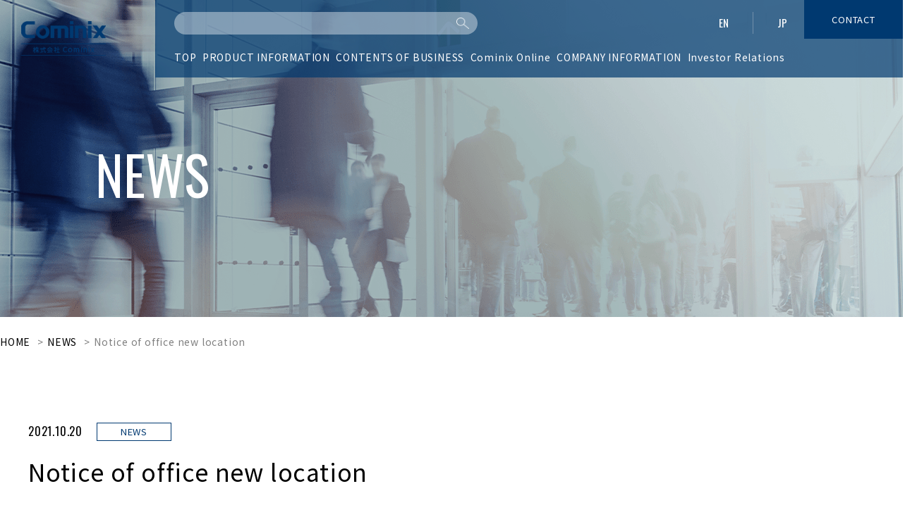

--- FILE ---
content_type: text/html; charset=UTF-8
request_url: https://www.cominix.jp/en/news/news/notice_of_office_new_location.php
body_size: 4384
content:
<!DOCTYPE html>
<html lang="ja">
<head>
<script>(function(w,d,s,l,i){w[l]=w[l]||[];w[l].push({'gtm.start':
new Date().getTime(),event:'gtm.js'});var f=d.getElementsByTagName(s)[0],
j=d.createElement(s),dl=l!='dataLayer'?'&l='+l:'';j.async=true;j.src=
'https://www.googletagmanager.com/gtm.js?id='+i+dl;f.parentNode.insertBefore(j,f);
})(window,document,'script','dataLayer','GTM-W4SJR4G');</script>
<meta charset="UTF-8">
<meta http-equiv="x-ua-compatible" content="ie=edge">
<meta name="viewport" content="width=device-width">
<title>Notice of office new location｜Cominix Global Website</title>
<meta name="description" content="Notice of office new location｜Cominix Global Website">
<meta name="keywords" content="Notice of office new location,Cutting Tool,Wear Resistant Tool,Optical System Product,Precision machinery,Environmental products">
<meta name="format-detection" content="telephone=no">
<link rel="icon" href="/en/img/common/favicon.ico">
<link rel="apple-touch-icon" href="/en/img/common/apple-touch-icon.png">
<meta property="og:site_name" content="Cominix Global Website">
<meta property="og:type" content="article">
<meta property="og:url" content="https://www.cominix.jp/en/news/news/notice_of_office_new_location.php">
<meta property="og:image" content="https://www.cominix.jp/en/news/news/notice_of_office_new_location.php/img/home/bg_main01_pc.png">
<meta property="og:title" content="Notice of office new location｜Cominix Global Website">
<meta property="og:description" content="Notice of office new location｜Cominix Global Website">
<meta name="twitter:card" content="summary_large_image">
<meta name="twitter:title" content="Notice of office new location｜Cominix Global Website">
<meta name="twitter:description" content="Notice of office new location｜Cominix Global Website">
<meta name="twitter:image" content="https://www.cominix.jp/en/news/news/notice_of_office_new_location.php/img/home/bg_main01_pc.png">
<link rel="stylesheet" href="https://cdnjs.cloudflare.com/ajax/libs/slick-carousel/1.9.0/slick.css">
<link rel="stylesheet" href="https://cdnjs.cloudflare.com/ajax/libs/slick-carousel/1.9.0/slick-theme.css">
<link rel="stylesheet" href="https://cdnjs.cloudflare.com/ajax/libs/aos/2.3.4/aos.css">
<link rel="stylesheet" href="https://fonts.googleapis.com/css?family=Noto+Sans+JP:400,700&display=swap">
<link rel="stylesheet" href="https://fonts.googleapis.com/css?family=Oswald:400,500,700&display=swap">
<link href="/en/css/style.css" rel="stylesheet">
<link rel="alternate" hreflang="ja" href="https://www.cominix.jp/">
<link rel="alternate" hreflang="en" href="https://www.cominix.jp/en/">
<link rel="alternate" hreflang="en-US" href="https://www.cominix.jp/en-us/">
<link rel="alternate" hreflang="th" href="https://www.cominix.jp/th/">
<link rel="alternate" hreflang="in" href="https://www.cominix.jp/in/">
<link rel="alternate" hreflang="id" href="https://www.cominix.jp/id/">
<link rel="alternate" hreflang="ph" href="https://www.cominix.jp/ph/">
<link rel="alternate" hreflang="x-default" href="https://www.cominix.jp/en/">
<link rel="canonical" href="https://www.cominix.jp/en/news/news/notice_of_office_new_location.php">
</head>
<body id="news"  class="" >
<noscript><iframe src="https://www.googletagmanager.com/ns.html?id=GTM-W4SJR4G"
height="0" width="0" style="display:none;visibility:hidden"></iframe></noscript>
<div class="js-media-query u-media-query"></div>
<div class="js-nav-overlay nav-overlay"></div>
<div class="l-wrapper">
<header class="js-header l-header" role="banner" itemscope itemtype="http://schema.org/WPHeader">
<div class="hd-info">
<div class="hd-info__inner">
<p class="hd-info__logo"><a href="/en/" class="hd-info__logo-link u-alpha"><img src="/en/img/common/header/logo01.png" alt="株式会社Cominix"></a></p>
<div class="nav-btn u-view-sp js-nav-btn">
<span class="nav-btn__line"></span>
<span class="nav-btn__line"></span>
<span class="nav-btn__line"></span>
</div>
</div>
</div>
<nav class="js-nav-content l-nav" role="navigation" itemscope itemtype="http://www.schema.org/SiteNavigationElement">
<div class="nav-wrap">
<div class="nav-search">
<div class="nav-search__lang">
<ul class="nav-search__lang-area">
<li class="nav-search__lang__item"><a href="/en/" target="_blank" rel="noopener noreferrer" class="nav-search__lang__link u-font-oswald is-current">EN</a></li>
<li class="nav-search__lang__item"><a href="/" class="nav-search__lang__link u-font-oswald is-current">JP</a></li>
</ul>
</div>
<div class="nav-search__box">
<form action="/search/" method="post">
<input type="text" name="search" id="search_box" class="nav-search__box__txt" value="">
<input type="submit" class="nav-search__box__submit">
</form>
</div>
</div>
<ul class="nav-list">
<li class="nav-list__item" itemprop="name">
<a itemprop="URL" href="/en/" class="nav-list__main__link">TOP</a>
</li>

<li class="nav-list__item" itemprop="name">
<p class="js-hd-toggle-trigger nav-list__main">PRODUCT INFORMATION</p>
<ul class="js-hd-toggle-content nav-list__sub">
<li class="nav-list__sub__item"><a class="nav-list__sub__link" itemprop="URL" href="/en/product/">PRODUCT INFORMATION LIST</a></li>
<li class="nav-list__sub__item"><a class="nav-list__sub__link" itemprop="URL" href="/en/product/cutting/">CUTTING TOOL</a></li>
<li class="nav-list__sub__item"><a class="nav-list__sub__link" itemprop="URL" href="/en/product/resistance/">WEAR RESISTANT TOOL</a></li>
<li class="nav-list__sub__item"><a class="nav-list__sub__link" itemprop="URL" href="/en/maker/">BRANDS WE DEAL WITH</a></li>
</ul>
</li>
<li class="nav-list__item" itemprop="name">
<p class="js-hd-toggle-trigger nav-list__main">CONTENTS OF BUSINESS</p>
<ul class="js-hd-toggle-content nav-list__sub">
<li class="nav-list__sub__item"><a class="nav-list__sub__link" itemprop="URL" href="/en/guide/">CONTENTS OF BUSINESS LIST</a></li>
<li class="nav-list__sub__item"><a class="nav-list__sub__link" itemprop="URL" href="/en/guide/cutting/">CUTTING TOOL BUSINESS</a></li>
<li class="nav-list__sub__item"><a class="nav-list__sub__link" itemprop="URL" href="/en/guide/resistance/">WEAR RESISTANT TOOL BUSINESS</a></li>
<li class="nav-list__sub__item"><a class="nav-list__sub__link" itemprop="URL" href="/en/guide/opt/">OPTTCAL PRODUCT BUSINESS</a></li>
<li class="nav-list__sub__item"><a class="nav-list__sub__link" itemprop="URL" href="/en/guide/foreign/">OVERSEAS BUSINESS</a></li>
<li class="nav-list__sub__item"><a class="nav-list__sub__link" itemprop="URL" href="/en/tc/labo/" target="_blank" rel="noopener noreferrer">TECHNICAL CENTER</a></li>
</ul>
</li>
<li class="nav-list__item" itemprop="name">
<a itemprop="URL" href="https://www.cominix.com/cominix/#" target="_blank" rel="noopener noreferrer" class="nav-list__main__link">Cominix Online</a>
</li>
<li class="nav-list__item" itemprop="name">
<p class="js-hd-toggle-trigger nav-list__main">COMPANY INFORMATION</p>
<ul class="js-hd-toggle-content nav-list__sub">
<li class="nav-list__sub__item"><a class="nav-list__sub__link" itemprop="URL" href="/en/company/">COMPANY INFORMATION LIST</a></li>
<li class="nav-list__sub__item"><a class="nav-list__sub__link" itemprop="URL" href="/en/company/message/">MESSAGE FROM THE PRESIDENT</a></li>
<li class="nav-list__sub__item"><a class="nav-list__sub__link" itemprop="URL" href="/en/company/philosophy/">MANAGEMENT PHILOSOPHY</a></li>
<li class="nav-list__sub__item"><a class="nav-list__sub__link" itemprop="URL" href="/en/company/about/">ABOUT COMPANY</a></li>
<li class="nav-list__sub__item"><a class="nav-list__sub__link" itemprop="URL" href="/en/company/chart/">ORGANIZATION CHART</a></li>
<li class="nav-list__sub__item"><a class="nav-list__sub__link" itemprop="URL" href="/en/company/overseas/">SALES BASE</a></li>
<li class="nav-list__sub__item"><a class="nav-list__sub__link" itemprop="URL" href="/en/company/history/">HISTORY</a></li>
</ul>
</li>
<li class="nav-list__item" itemprop="name">
<a itemprop="URL" href="https://www.irstreet.com/new/en/brand/index.php?&contents=brand_whatsnew&brand=249" target="_blank" rel="noopener noreferrer" class="nav-list__main__link">Investor Relations</a>
</li>


</ul>
</div>
<div class="nav-request">
<ul class="nav-request-area">
<li class="nav-request__item nav-h-110"><a href="/en/contact/" class="nav-request__link is-contact u-alpha">CONTACT</a></li>
</ul>
</li>
</ul>
</div>
</nav>
</header>
<div class="l-sub-img ">
<div class="l-sub-img_inner">
<h1 class="l-sub-img__head__en u-font-oswald">NEWS</h1>

</div>
</div>
<div class="l-breadcrumb u-view-pc"><ol class="breadcrumb-list breadcrumb-list__inner"><li class="breadcrumb-list__item"><a class="breadcrumb-list__link" href="/en/">HOME</a></li><li class="breadcrumb-list__item"><a class="breadcrumb-list__link" href="/en/news/">NEWS</a></li><li class="breadcrumb-list__item">Notice of office new location</li></ol></div><script type="application/ld+json">{"@context": "http://schema.org","@type": "BreadcrumbList","itemListElement": [{"@type": "ListItem","position": 1,"item": {"@id": "","name": "ホーム"}},{"@type": "ListItem","position": 2,"item": {"@id": "/news/news/","name": "NEWS"}},{"@type": "ListItem","position": 3,"item": {"@id": "https://www.cominix.jp/en/news/news/notice_of_office_new_location.php","name": "Notice of office new location"}}]}</script><div class="l-container col">
<div class="l-contents">
<main role="main">
	<section id="single" class="news-single">
		<article class="c-single01">
			<header class="c-single01-head">
				<div class="c-single01-head__meta">
					<p class="c-single01-head__date u-font-oswald ">2021.10.20</p>
					<div class="c-single01-head__cat-wrap"><p class="c-single01-head__cat">NEWS</p></div>
				</div>
				<h1 class="c-single01-head__main">Notice of office new location</h1>
			</header>
			<div class="c-single01__content">
				<p>Dear Sirs,</p>

<p></p>

<p>We would like to inform you that our office will relocate to the following address as of November 1st, 2021.</p></br>
<p></p>

<p></p>

<p style="text-align: center;">New Address</p>

<p style="text-align: center;"> Sakaisuji-Hommachi Bldg., 1-8-14, Minamihommachi, Chuo-Ku, Osaka, 541-0054, Japan</p></br>
<p></p>

<p style="text-align: center;">Contact number</p>

<p style="text-align: center;">Tel: +81-6-7663-8210 / Fax: +81-6-7663-8211</p></br>
<p></p>

<p></p>

<p>Please update your records and direct all future correspondence to the address above.</p>

<p>We are looking forward to continuing our business relationship.</p></br>
<p></p>

<p></p>

<p></p>

<p style="text-align: right;">Yours Sincerely,</p></br></br>
<p style="text-align: right;"></p>

<p style="text-align: right;"></p>

<p style="text-align: right;"></p>

<p style="text-align: right;">Shigemasa Yanagawa</p>

<p style="text-align: right;">President and CEO</p>

<p><p style="text-align: right;">Cominix Co., Ltd.</p></br>
<a href="https://www.cominix.jp/en/news/assets/Notice%20of%20office%20new%20location.pdf">Notice of office new location.pdf</a></p>

			</div>
		</article>
		<ul class="news-single-pager c-pager02">
			
			<li class="c-pager02__all"><a href="/en/news/">NEWS</a></li>
			
		</ul>
	</section>
</main>
</div>
<!-- /#contents -->
</div><div class="js-pagetop ft-pagetop"><a class="ft-pagetop__link u-alpha" href="#top"><img src="/en/img/common/footer/ico_pagetop01.png" alt="ページトップへ"></a></div><footer class="js-footer l-footer" role="contentinfo" itemscope itemtype="http://schema.org/WPFooter"><div class="l-footer-online"><div class="l-footer-online__inner"><div class="l-footer-online__box"><p class="l-footer-online__logo"><a href="/en/"><img src="/en/img/common/footer/logo1.png" alt="株式会社Cominix"></a></p><p class="l-footer-online__btn"><a href="https://www.cominix.com/cominix/#" target="_blank" rel="noopener noreferrer" class="l-footer-online__btn__link u-alpha">COMINIX ONLINE</a></p></div></div></div><div class="l-footer-nav"><div class="l-footer-nav__inner"><ul class="nav-list"><li class="nav-list__item" itemprop="name"><p class="js-ft-toggle-trigger nav-list__main">PRODUCT INFORMATION</p><ul class="js-ft-toggle-content nav-list__sub"><li class="nav-list__sub__item"><a class="nav-list__sub__link" itemprop="URL" href="/en/product/">PRODUCT INFORMATION LIST</a></li><li class="nav-list__sub__item"><a class="nav-list__sub__link" itemprop="URL" href="/en/product/cutting/">CUTTING TOOL</a></li><li class="nav-list__sub__item"><a class="nav-list__sub__link" itemprop="URL" href="/en/product/resistance/">WEAR RESISTANT TOOL</a></li><li class="nav-list__sub__item"><a class="nav-list__sub__link" itemprop="URL" href="/en/maker/">BRANDS WE DEAL WITH</a></li></ul></li><li class="nav-list__item" itemprop="name"><p class="js-ft-toggle-trigger nav-list__main">CONTENTS OF BUSINESS</p><ul class="js-ft-toggle-content nav-list__sub"><li class="nav-list__sub__item"><a class="nav-list__sub__link" itemprop="URL" href="/en/guide/">CONTENTS OF BUSINESS LIST</a></li><li class="nav-list__sub__item"><a class="nav-list__sub__link" itemprop="URL" href="/en/guide/cutting/">CUTTING TOOL BUSINESS</a></li><li class="nav-list__sub__item"><a class="nav-list__sub__link" itemprop="URL" href="/en/guide/resistance/">WEAR RESISTANT TOOL BUSINESS</a></li><li class="nav-list__sub__item"><a class="nav-list__sub__link" itemprop="URL" href="/en/guide/opt/">OPTTCAL PRODUCT BUSINESS</a></li><li class="nav-list__sub__item"><a class="nav-list__sub__link" itemprop="URL" href="/en/guide/foreign/">OVERSEAS BUSINESS</a></li><li class="nav-list__sub__item"><a class="nav-list__sub__link" itemprop="URL" href="/en/tc/labo/"  target="_blank" rel="noopener noreferrer">TECHNICAL CENTER</a></li></ul></li><li class="nav-list__item" itemprop="name"><p class="js-ft-toggle-trigger nav-list__main">COMPANY INFORMATION</p><ul class="js-ft-toggle-content nav-list__sub"><li class="nav-list__sub__item"><a class="nav-list__sub__link" itemprop="URL" href="/en/company/">COMPANY INFORMATION LIST</a></li><li class="nav-list__sub__item"><a class="nav-list__sub__link" itemprop="URL" href="/en/company/message/">MESSAGE FROM THE PRESIDENT</a></li><li class="nav-list__sub__item"><a class="nav-list__sub__link" itemprop="URL" href="/en/company/philosophy/">MANAGEMENT PHILOSOPHY</a></li><li class="nav-list__sub__item"><a class="nav-list__sub__link" itemprop="URL" href="/en/company/about/">ABOUT COMPANY</a></li><li class="nav-list__sub__item"><a class="nav-list__sub__link" itemprop="URL" href="/en/company/chart/">ORGANIZATION CHART</a></li><li class="nav-list__sub__item"><a class="nav-list__sub__link" itemprop="URL" href="/en/company/overseas/">SALES BASE</a></li><li class="nav-list__sub__item"><a class="nav-list__sub__link" itemprop="URL" href="/en/company/history/">HISTORY</a></li></ul></li><li class="nav-list__item" itemprop="name"><p class="js-ft-toggle-trigger nav-list__main">OTHER</p><ul class="js-ft-toggle-content nav-list__sub"><li class="nav-list__sub__item"><a class="nav-list__sub__link" itemprop="URL" href="/en/privacy/">PRIVACY POLICY</a></li><li class="nav-list__sub__item"><a class="nav-list__sub__link" itemprop="URL" href="/en/policy/">TERMS OF SERVICE</a></li><li class="nav-list__sub__item"><a class="nav-list__sub__link" itemprop="URL" href="https://www.irstreet.com/new/en/brand/index.php?&contents=brand_whatsnew&brand=249" target="_blank" rel="noopener noreferrer">Investor Relations</a></li></ul></li></ul></div></div><p class="ft-cr"><small class="ft-cr__txt">&copy; 2020-2025 Cominix Co.,Ltd.</small></p></footer></div><div class="cookie-optin js-cookie-optin"><div class="cookie-optin__inner u-inner"><p class="cookie-optin__txt">This website uses cookies to improve your experience on our website. By clicking “Accept All Cookies”,<br class="u-view-pc">you consent to our use of cookies. You can read more in our <a class="cookie-optin__txt-link" href="/privacy/">Privacy Policy</a>.</p><p class="cookie-optin__agree"><button type="button" class="cookie-optin__agree-btn js-cookie-btn">Accept Cookies</button></p></div></div><script src="https://code.jquery.com/jquery-2.2.2.min.js"></script><script src="https://cdnjs.cloudflare.com/ajax/libs/slick-carousel/1.9.0/slick.min.js"></script><script src="https://cdnjs.cloudflare.com/ajax/libs/aos/2.3.4/aos.js"></script><script src="https://cdnjs.cloudflare.com/ajax/libs/jquery.matchHeight/0.7.2/jquery.matchHeight-min.js"></script><script src="/en/js/script.js"></script><script type="text/javascript">var _paq = _paq || [];_paq.push(["trackPageView"]);_paq.push(["enableLinkTracking"]);(function() {var u=(("https:" == document.location.protocol) ? "https" : "http") +"://wa2.hot-profile.com/008527/";_paq.push(["setTrackerUrl", u+"008527.php"]);_paq.push(["setSiteId", "77058986"]);var d=document, g=d.createElement("script"),s=d.getElementsByTagName("script")[0]; g.type="text/javascript";g.defer=true; g.async=true; g.src=u+"008527.js";s.parentNode.insertBefore(g,s);})();</script></body></html>

--- FILE ---
content_type: text/css
request_url: https://www.cominix.jp/en/css/style.css
body_size: 42689
content:
html,body,div,span,object,iframe,h1,h2,h3,h4,h5,h6,p,blockquote,pre,abbr,address,cite,code,del,dfn,em,img,ins,kbd,q,samp,small,strong,sub,sup,var,b,i,dl,dt,dd,ol,ul,li,fieldset,form,label,legend,table,caption,tbody,tfoot,thead,tr,th,td,article,aside,canvas,details,figcaption,figure,footer,header,hgroup,menu,nav,section,summary,time,mark,audio,video,input,select,textarea{margin:0;padding:0;border:0;outline:0;font-size:100%;font-style:normal;font-weight:400;vertical-align:bottom;background:transparent}article,aside,details,figcaption,figure,footer,header,menu,nav,section{display:block}html{font-size:62.5%}body{font-family:sans-serif;line-height:1}ul,ol{list-style:none}blockquote,q{quotes:none}blockquote:before,blockquote:after,q:before,q:after{content:'';content:none}a{margin:0;padding:0;vertical-align:bottom;background:transparent;outline:none}img{vertical-align:bottom}ins{background-color:#ff9;color:#000;text-decoration:none}mark{background-color:#ff9;color:#000;font-style:italic;font-weight:bold}del{text-decoration:line-through}abbr[title],dfn[title]{border-bottom:1px dotted;cursor:help}table{border-collapse:collapse;border-spacing:0;width:100%}th,td{text-align:left;vertical-align:top}input,select,textarea{font-family:inherit}input[type="submit"]{cursor:pointer}hr{display:block;height:1px;border:0;border-top:1px solid #ccc;margin:1em 0;padding:0}html{overflow:auto}body{min-width:320px;font-family:"Noto Sans JP", "ヒラギノ角ゴ ProN W3", Meiryo, sans-serif;color:#000;font-size:1.3rem;line-height:1.8;letter-spacing:.05em;overflow:hidden}@media all and (min-width: 600px){body{min-width:1240px;font-size:1.6rem;background:url(../img/common/bg_body01.png) repeat-y center/contain;background-size:1300px auto}}body.sg{height:auto}a{color:inherit;text-decoration:underline}@media all and (min-width: 600px){a:hover{text-decoration:none}}span{font-weight:inherit}strong{font-weight:700}img{width:100%;height:auto}.l-wrapper{position:relative}.l-container{padding:40px 0 50px}@media all and (min-width: 600px){.l-container{padding:95px 0 120px}.l-container.col2{display:-webkit-box;display:-ms-flexbox;display:flex;-webkit-box-pack:justify;-ms-flex-pack:justify;justify-content:space-between;-ms-flex-wrap:wrap;flex-wrap:wrap;width:1200px;margin:0 auto}.l-container.col2 .l-contents{width:935px}.l-container.col2 .l-sidebar{-webkit-box-ordinal-group:3;-ms-flex-order:2;order:2;width:215px}}.u-media-query{display:none;font-family:'sp'}@media all and (min-width: 600px){.u-media-query{font-family:'pc'}}@media all and (max-width: 599px){.u-view-pc{display:none !important}}@media all and (min-width: 600px){.u-view-sp{display:none !important}}.u-alpha{display:block;text-decoration:none}@media all and (min-width: 600px){.u-alpha{-webkit-transition:all .3s ease;transition:all .3s ease}.u-alpha:hover{opacity:.7}}.u-cf:after{content:"";display:block;clear:both}.u-inner{box-sizing:border-box}@media all and (max-width: 599px){.u-inner{padding-left:30px;padding-right:30px}}@media all and (min-width: 600px){.u-inner{width:100%;max-width:1200px;margin:auto}}.u-inner02{box-sizing:border-box}@media all and (max-width: 599px){.u-inner02{padding-left:15px;padding-right:15px}}@media all and (min-width: 600px){.u-inner02{width:100%;max-width:1200px;margin:auto}}.u-font-oswald{font-family:'Oswald', sans-serif}.l-breadcrumb .breadcrumb-list{padding-top:20px}.l-breadcrumb .breadcrumb-list__inner{width:1300px;margin:auto}.l-breadcrumb .breadcrumb-list__item{display:inline-block;font-size:1.4rem;color:#808080}.l-breadcrumb .breadcrumb-list__item+.breadcrumb-list__item{padding-left:10px}.l-breadcrumb .breadcrumb-list__item+.breadcrumb-list__item:before{content:">";margin-right:5px}.l-breadcrumb .breadcrumb-list__link{text-decoration:none;color:#000}.l-breadcrumb .breadcrumb-list__link:hover{text-decoration:underline}.l-footer-contact{background:url(../img/common/footer/bg_contact_sp.png) 50% 50% no-repeat;background-size:cover;padding:20px 0 30px}.l-footer-contact__tit{font-size:2.6rem;text-align:center;line-height:1.5}.l-footer-contact__txt{font-size:1.5rem;text-align:center;margin-bottom:10px}.l-footer-contact__item+.l-footer-contact__item{margin-top:10px}.l-footer-contact__link{display:block;text-decoration:none;text-align:center;position:relative}.l-footer-contact__link.is-contact{background-color:#003970;color:#fff;font-size:1.6rem;padding:14px 0}.l-footer-contact__link.is-contact:after{content:'';background:url(../img/common/ico_arw01.png) 0 0 no-repeat;background-size:contain;width:20px;height:7px;position:absolute;top:45%;right:15px}.l-footer-contact__link.is-contact:before{content:'';background:url(../img/common/ico_contact01.png) 0 0 no-repeat;background-size:contain;display:inline-block;width:20px;height:11px;margin:0px 10px 0 0}.l-footer-contact__link.is-catalog{color:#003970;border:1px solid #003970;padding:8px 0}.l-footer-contact__link.is-catalog:after{content:'';background:url(../img/common/ico_arw02.png) 0 0 no-repeat;background-size:contain;width:20px;height:7px;position:absolute;top:45%;right:15px}.l-footer-contact__link.is-catalog:before{content:'';background:url(../img/common/ico_catalog02.png) 0 0 no-repeat;background-size:contain;display:inline-block;width:20px;height:15px;margin:0px 5px 0 0}@media all and (min-width: 600px){.l-footer-contact{background:url(../img/common/footer/bg_contact_pc.png) 50% 50% no-repeat;background-size:auto;padding:80px 0 97px}.l-footer-contact__inner{width:1050px;margin:auto}.l-footer-contact__tit{font-size:4.6rem;letter-spacing:0.05em;margin-bottom:7px}.l-footer-contact__txt{font-size:2.4rem;margin-bottom:30px}.l-footer-contact__btns{display:-webkit-box;display:-ms-flexbox;display:flex;-ms-flex-wrap:wrap;flex-wrap:wrap;-webkit-box-pack:justify;-ms-flex-pack:justify;justify-content:space-between}.l-footer-contact__item{width:48%}.l-footer-contact__item+.l-footer-contact__item{margin-top:0}.l-footer-contact__item.is-contact{margin-bottom:30px;width:100%}.l-footer-contact__link{box-sizing:border-box;-webkit-transition:all .3s ease;transition:all .3s ease}.l-footer-contact__link.is-contact{width:100%;font-size:2.8rem;padding:25px 0}.l-footer-contact__link.is-contact:after{width:24px;height:8px;right:25px;-webkit-transition:all .3s ease;transition:all .3s ease}.l-footer-contact__link.is-contact:before{width:30px;height:18px;margin:0px 25px 0 0}.l-footer-contact__link.is-contact:hover:after{right:15px}.l-footer-contact__link.is-contact:hover{background:#0061a3}.l-footer-contact__link.is-catalog{width:100%;padding:14px 25px;font-size:1.7rem;border:2px solid #003970;text-align:left}.l-footer-contact__link.is-catalog:after{width:24px;height:8px;right:20px;-webkit-transition:all .3s ease;transition:all .3s ease}.l-footer-contact__link.is-catalog:before{width:24px;height:19px;margin:0px 15px -4px 0}.l-footer-contact__link.is-catalog:hover:after{right:10px}}.l-footer-online{background:url(../img/common/footer/bg_online_sp.png) 50% 50% no-repeat;background-size:cover}.l-footer-online__inner{display:table;width:50%}.l-footer-online__box{padding:0 30px;text-align:center;display:table-cell;vertical-align:middle;height:195px;background-color:rgba(0,57,112,0.8)}.l-footer-online__logo{width:90px;margin:0 0 20px}.l-footer-online__btn{width:125px}.l-footer-online__btn__link{display:block;color:#fff;text-align:center;text-decoration:none;border:1px solid #fff;line-height:1.3;padding:12px 0;position:relative;font-size:1.2rem}.l-footer-online__btn__link:before{content:'';background:url(../img/common/footer/ico_blank01.png) 0 50% no-repeat;background-size:contain;position:absolute;top:5px;right:5px;width:8px;height:6px}.l-footer-online__btn__link .is-online{display:block}@media all and (min-width: 600px){.l-footer-online{background:url(../img/common/footer/bg_online_pc.png) 50% 50% no-repeat;background-size:cover}.l-footer-online__inner{width:636px}.l-footer-online__box{width:100%;height:560px}.l-footer-online__logo{width:143px;margin:0 auto 57px}.l-footer-online__btn{width:240px;margin:auto}.l-footer-online__btn__link{border:2px solid #fff;padding:18px 0;font-size:1.6rem}.l-footer-online__btn__link:before{top:10px;right:10px}.l-footer-online__btn__link .is-online{display:inline-block;font-size:1.6rem;padding-left:5px}}.l-footer-nav{background-color:#003970;padding:52px 30px 46px}.l-footer-nav .nav-list__main{color:#fff;text-align:center;border-top:1px solid #1b4d7e;border-bottom:1px solid #1b4d7e;padding:10px 0;position:relative}.l-footer-nav .nav-list__main:before,.l-footer-nav .nav-list__main:after{content:'';position:absolute;top:50%;right:0;height:1px;width:17px;background-color:#809cb7;-webkit-transition:all .3s ease;transition:all .3s ease}.l-footer-nav .nav-list__main:after{-webkit-transform:rotate(-90deg);-ms-transform:rotate(-90deg);transform:rotate(-90deg)}.l-footer-nav .nav-list__main.is-active:after{-webkit-transform:rotate(0);-ms-transform:rotate(0);transform:rotate(0)}.l-footer-nav .nav-list__sub{padding:15px 0}.l-footer-nav .nav-list__sub__link{text-decoration:none;display:block;font-size:1.2rem;color:#fff;line-height:2.7}@media all and (min-width: 600px){.l-footer-nav{padding:0}.l-footer-nav .nav-list{display:-webkit-box;display:-ms-flexbox;display:flex;-webkit-box-pack:justify;-ms-flex-pack:justify;justify-content:space-between}.l-footer-nav .nav-list__item{width:25%}.l-footer-nav .nav-list__item+.nav-list__item{border-left:1px solid #1b4d7e}.l-footer-nav .nav-list__main{border-top:none;padding:22px 0}.l-footer-nav .nav-list__main:before,.l-footer-nav .nav-list__main:after{content:none}.l-footer-nav .nav-list__sub{padding:25px 26px 25px;box-sizing:border-box}.l-footer-nav .nav-list__sub__link{font-size:1.5rem;line-height:2.6}.l-footer-nav .nav-list__sub__link:hover{text-decoration:underline}}.ft-cr{background-color:#00366b;padding:11px 30px}.ft-cr__txt{font-size:1rem;color:#8d9baf}@media all and (min-width: 600px){.ft-cr{padding:24px 0;text-align:center}.ft-cr__txt{font-size:1.2rem}}.ft-pagetop{position:absolute;bottom:0;right:0;z-index:100}.ft-pagetop__link{box-sizing:border-box;display:-webkit-box;display:-ms-flexbox;display:flex;-webkit-box-pack:center;-ms-flex-pack:center;justify-content:center;-webkit-box-align:center;-ms-flex-align:center;align-items:center;background:#001e3b;color:#fff;text-align:center;text-decoration:none;width:45px;height:45px}.ft-pagetop__link img{width:7px}@media all and (min-width: 600px){.ft-pagetop{opacity:0;visibility:hidden;position:fixed;right:0;bottom:0;-webkit-transition:opacity .3s ease;transition:opacity .3s ease}.ft-pagetop.is-view{opacity:1;visibility:visible}.ft-pagetop__link{width:75px;height:75px}.ft-pagetop__link img{width:12px}}.cookie-optin{position:fixed;position:-webkit-fixed;left:0;bottom:0;z-index:99;width:100%;padding:30px 0 40px;line-height:1.6;font-size:1.3rem;opacity:0;visibility:hidden;background-color:#fff;box-sizing:border-box;-webkit-transform:translateY(120%);-ms-transform:translateY(120%);transform:translateY(120%);-webkit-transition:all .75s ease;transition:all .75s ease}.cookie-optin.is-show{opacity:1;visibility:visible;-webkit-transform:translateY(0);-ms-transform:translateY(0);transform:translateY(0)}.cookie-optin__txt-link{display:inline-block;color:#003970;text-decoration:underline;-webkit-backface-visibility:hidden;backface-visibility:hidden}.cookie-optin__agree{max-width:315px;margin:25px auto 0}.cookie-optin__agree-btn{width:100%;height:48px;padding:5px 10px 6px;color:#fff;font-family:"Noto Sans JP", "ヒラギノ角ゴ ProN W3", Meiryo, sans-serif;font-size:1.4rem;letter-spacing:.05em;border:none;background-color:#003970;box-sizing:border-box;cursor:pointer}@media all and (max-width: 599px) and (orientation: landscape){.cookie-optin{padding:15px 0}.cookie-optin__inner{display:-webkit-box;display:-ms-flexbox;display:flex;-webkit-box-pack:justify;-ms-flex-pack:justify;justify-content:space-between;-webkit-box-align:center;-ms-flex-align:center;align-items:center;padding:0 20px}.cookie-optin__txt{-webkit-box-flex:1;-ms-flex:1;flex:1;line-height:1.5;font-size:1.2rem}.cookie-optin__agree{margin:0 0 0 15px;width:80px}.cookie-optin__agree-btn{font-size:1.3rem}}@media all and (min-width: 600px){.cookie-optin{width:100%;padding:20px 0}.cookie-optin__inner{display:-webkit-box;display:-ms-flexbox;display:flex;-webkit-box-pack:justify;-ms-flex-pack:justify;justify-content:space-between;-webkit-box-align:center;-ms-flex-align:center;align-items:center;width:calc(100% - 80px)}}@media all and (min-width: 600px) and (max-width: 1410px){.cookie-optin__inner{padding-right:60px}}@media all and (min-width: 600px){.cookie-optin__txt{-webkit-box-flex:1;-ms-flex:1;flex:1;font-size:1.5rem}}@media all and (min-width: 600px) and (max-width: 1180px){.cookie-optin__txt{font-size:1.25rem}.cookie-optin__txt br{display:none !important}}@media all and (min-width: 600px){.cookie-optin__agree{width:200px;max-width:none;margin:0 0 0 30px}}@media all and (min-width: 600px) and (max-width: 1180px){.cookie-optin__agree{width:150px}}@media all and (min-width: 600px){.cookie-optin__agree-btn{height:60px;padding:5px 15px 6px;font-size:1.5rem;-webkit-transition:background-color .3s ease;transition:background-color .3s ease}.cookie-optin__agree-btn:hover{background-color:#0061a3}}@media all and (min-width: 600px) and (max-width: 1180px){.cookie-optin__agree-btn{font-size:1.4rem}}@media all and (min-width: 600px){.l-header{min-width:1200px}}.l-header .hd-info__logo{position:absolute;top:0;left:0;width:77px;padding:13px 0 0 15px;z-index:2000}.l-header .hd-info-opt{position:absolute;top:0;left:0;width:200px;padding:13px 0 0 15px;z-index:2000}.l-header .hd-info-opt__box{display:-webkit-box;display:-ms-flexbox;display:flex}.l-header .hd-info-opt__logo{width:77px;margin-right:8px}.l-header .hd-info-opt__txt-box{color:#fff}.l-header .hd-info-opt__txt-jp{font-size:1.3rem;line-height:1.4}.l-header .hd-info-opt__txt-en{font-size:0.9rem}@media all and (min-width: 600px){.l-header .hd-info__logo{width:120px;padding:30px 0 0 30px}.l-header .hd-info-opt{width:350px;padding:29px 0 0 28px}.l-header .hd-info-opt__logo{width:126px;margin-right:15px}.l-header .hd-info-opt__txt-jp{font-size:2rem;line-height:1.4}.l-header .hd-info-opt__txt-en{font-size:1.4rem;letter-spacing:0.15em}}.l-header .nav-btn{position:fixed;top:0;right:0;width:55px;height:55px;background:rgba(0,57,112,0.8);cursor:pointer;z-index:2000}.l-header .nav-btn__line{position:absolute;left:15px;width:27px;height:2px;content:'';background:#fff;-webkit-transition:all .3s ease;transition:all .3s ease}.l-header .nav-btn__line:nth-child(1){top:17px}.l-header .nav-btn__line:nth-child(2){top:27px}.l-header .nav-btn__line:nth-child(3){top:37px}.l-header .nav-btn.is-open .nav-btn__line:nth-child(1){top:27px;-webkit-transform:rotate(-45deg);-ms-transform:rotate(-45deg);transform:rotate(-45deg)}.l-header .nav-btn.is-open .nav-btn__line:nth-child(2){opacity:0}.l-header .nav-btn.is-open .nav-btn__line:nth-child(3){top:27px;-webkit-transform:rotate(45deg);-ms-transform:rotate(45deg);transform:rotate(45deg)}.l-nav{position:fixed;top:55px;left:0;z-index:2;width:100%;max-height:calc(100vh - 70px);min-width:320px;padding:30px;background:rgba(0,57,112,0.98);box-sizing:border-box;-webkit-overflow-scrolling:touch;z-index:2000;-webkit-transition:all .3s ease;transition:all .3s ease}@media all and (max-width: 599px){.l-nav{overflow:auto;-webkit-transform:translateX(120%);-ms-transform:translateX(120%);transform:translateX(120%)}.l-nav::-webkit-scrollbar{display:none}.l-nav.is-open{-webkit-transform:translateX(0);-ms-transform:translateX(0);transform:translateX(0)}}.l-nav .nav-list{margin-bottom:32px}.l-nav .nav-list__main{color:#fff;text-align:center;border-top:1px solid #1b4d7e;border-bottom:1px solid #1b4d7e;padding:10px 0;position:relative}.l-nav .nav-list__main:before,.l-nav .nav-list__main:after{content:'';position:absolute;top:50%;right:0;height:1px;width:17px;background-color:#809cb7;-webkit-transition:all .3s ease;transition:all .3s ease}.l-nav .nav-list__main:after{-webkit-transform:rotate(-90deg);-ms-transform:rotate(-90deg);transform:rotate(-90deg)}.l-nav .nav-list__main.is-active:after{-webkit-transform:rotate(0);-ms-transform:rotate(0);transform:rotate(0)}.l-nav .nav-list__main__link{display:block;color:#fff;text-decoration:none;text-align:center;border-top:1px solid #1b4d7e;border-bottom:1px solid #1b4d7e;padding:10px 0}.l-nav .nav-list__sub{padding:15px 0}.l-nav .nav-list__sub__link{text-decoration:none;display:block;font-size:1.2rem;color:#fff;line-height:2.7}.l-nav .nav-search{margin-bottom:30px}.l-nav .nav-search__lang{margin-bottom:20px}.l-nav .nav-search__lang-area{display:-webkit-box;display:-ms-flexbox;display:flex;-webkit-box-pack:end;-ms-flex-pack:end;justify-content:flex-end;margin:0 -30px}.l-nav .nav-search__lang__item+.nav-search__lang__item{border-left:1px solid #728faa}.l-nav .nav-search__lang__link{display:block;color:#728faa;font-size:1.5rem;letter-spacing:0;text-decoration:none;padding:2px 30px}.l-nav .nav-search__lang__link.is-current{color:#fff}.l-nav .nav-search__box{position:relative}.l-nav .nav-search__box__txt{background-color:rgba(255,255,255,0.4);box-sizing:border-box;padding:5px;border-radius:25px;width:100%;font-size:1.6rem}.l-nav .nav-search__box__submit{text-indent:-9999px;width:43px;height:34px;position:absolute;top:0;right:0;background:url(../img/common/ico_search01.png) 50% 50% no-repeat;background-size:18px auto}.l-nav .nav-request__item+.nav-request__item{margin-top:10px}.l-nav .nav-request__link{display:block;text-decoration:none;color:#fff;border:1px solid #fff;text-align:center;padding:8px 0;position:relative}.l-nav .nav-request__link:after{content:'';background:url(../img/common/ico_arw01.png) 0 0 no-repeat;background-size:contain;width:19px;height:7px;position:absolute;top:40%;right:25px}.l-nav .nav-request__link.is-contact:before{content:'';background:url(../img/common/ico_contact01.png) 0 0 no-repeat;background-size:contain;display:inline-block;width:20px;height:11px;margin:0px 10px -1px 0}.l-nav .nav-request__link.is-catalog:before{content:'';background:url(../img/common/ico_catalog01.png) 0 0 no-repeat;background-size:contain;display:inline-block;width:20px;height:15px;margin:0px 10px -1px 0}@media all and (min-width: 600px){.l-nav{top:0;left:auto;right:0;width:auto;max-height:110px;min-width:auto;padding:0;background:rgba(0,57,112,0.7);display:-webkit-box;display:-ms-flexbox;display:flex}.l-nav .nav-wrap{width:920px;padding:17px 27px;box-sizing:border-box}.l-nav .nav-list{margin-bottom:0;display:-webkit-box;display:-ms-flexbox;display:flex;-webkit-box-pack:justify;-ms-flex-pack:justify;justify-content:space-between}.l-nav .nav-list__item{position:relative}.l-nav .nav-list__main{font-size:1.4rem;border-top:none;border-bottom:none;padding:20px 0 16px}.l-nav .nav-list__main:hover{text-decoration:underline}.l-nav .nav-list__main:before,.l-nav .nav-list__main:after{content:none}.l-nav .nav-list__main__link{font-size:1.4rem;border-top:none;border-bottom:none;padding:20px 0 16px}.l-nav .nav-list__main__link:hover{text-decoration:underline}.l-nav .nav-list__sub{padding:10px;box-sizing:border-box;background:rgba(0,57,112,0.7);position:absolute;top:61px;left:50%;-webkit-transform:translateX(-50%);-ms-transform:translateX(-50%);transform:translateX(-50%);width:250px}.l-nav .nav-list__sub__link{font-size:1.3rem;color:#fff;line-height:2;text-align:center}.l-nav .nav-list__sub__link:hover{text-decoration:underline}.l-nav .nav-search{margin-bottom:0;display:-webkit-box;display:-ms-flexbox;display:flex;-webkit-box-pack:justify;-ms-flex-pack:justify;justify-content:space-between;margin-right:-37px}.l-nav .nav-search__lang{margin-bottom:0;-webkit-box-ordinal-group:3;-ms-flex-order:2;order:2}.l-nav .nav-search__lang-area{display:-webkit-box;display:-ms-flexbox;display:flex;-webkit-box-pack:end;-ms-flex-pack:end;justify-content:flex-end;margin:0}.l-nav .nav-search__lang__link{padding:2px 34px}.l-nav .nav-search__lang__link:hover{color:#fff}.l-nav .nav-search__box{-webkit-box-ordinal-group:2;-ms-flex-order:1;order:1;position:relative}.l-nav .nav-search__box__txt{padding:4px;width:430px}.l-nav .nav-search__box__submit{height:32px}.l-nav .nav-request__item{display:table;width:140px}.l-nav .nav-request__item+.nav-request__item{margin-top:0}.l-nav .nav-request__item:hover .nav-request__item-catalog{display:block}.l-nav .nav-request__item-catalog{display:none;position:absolute;right:0;top:110px}.l-nav .nav-request__item-catalog__item{display:block}.l-nav .nav-request__item-catalog__item-link{background:#000;color:#fff;box-sizing:border-box;padding:15px 30px;display:block;text-decoration:none;font-size:1.3rem}.l-nav .nav-request__item-catalog__item-link:hover{opacity:0.8}.l-nav .nav-request__link{border:none;font-size:1.3rem;padding:0;display:table-cell;vertical-align:middle;height:55px}.l-nav .nav-request__link:after{content:none}.l-nav .nav-request__link.is-contact{background-color:#003970}.l-nav .nav-request__link.is-contact:before{content:none}.l-nav .nav-request__link.is-catalog{background-color:#1a1a1a}.l-nav .nav-request__link.is-catalog:before{content:none}}.nav-overlay{display:none;position:fixed;top:0;left:0;width:100%;height:100%;background:rgba(0,0,0,0.25);z-index:1000}@media all and (min-width: 600px){.nav-overlay{display:none !important}}.inc-partners{padding-bottom:45px}.inc-partners.is-os{position:relative;padding:50px 0 60px;border:1px solid #f5f5f5}.inc-partners.is-os:before{position:absolute;top:0;right:0;width:50%;height:100%;content:"";background:#f5f5f5}.inc-partners__head{margin-bottom:40px}.inc-partners-bnr{margin:0 -30px}.inc-partners-bnr__link{display:block;text-decoration:none;background-color:#fff;position:relative}.inc-partners-bnr__link:before{position:absolute;top:50%;right:-2px;-webkit-transform:translate(-50%, -50%);-ms-transform:translate(-50%, -50%);transform:translate(-50%, -50%);content:'';background:url(../img/common/ico_arw01.png) no-repeat center/contain;width:20px;height:10px}.inc-partners-bnr__txt{position:absolute;width:100%;top:50%;left:50%;-webkit-transform:translate(-50%, -50%);-ms-transform:translate(-50%, -50%);transform:translate(-50%, -50%);text-align:center;color:rgba(255,255,255,0.8);font-size:3rem;letter-spacing:0.05em;line-height:1.2}@media all and (max-width: 340px){.inc-partners-bnr__link:before{content:none}}@media all and (min-width: 600px){.inc-partners{padding-bottom:120px}.inc-partners.is-os{padding:97px 0}.inc-partners.is-os:before{width:67%;height:103%}.inc-partners__head{margin-bottom:81px}.inc-partners-bnr{margin:0}.inc-partners-bnr__link:before{width:66px;height:15px;right:-9px;background:url(../img/common/ico_arw05.png) no-repeat center/contain;-webkit-transition:all .3s ease;transition:all .3s ease;z-index:1}.inc-partners-bnr__link:hover:before{right:-18px}.inc-partners-bnr__link:hover .inc-partners-bnr__img img{-webkit-transform:scale(1.2);-ms-transform:scale(1.2);transform:scale(1.2)}.inc-partners-bnr__img{overflow:hidden}.inc-partners-bnr__img img{-webkit-transition:all .3s ease;transition:all .3s ease}.inc-partners-bnr__txt{font-size:4.6rem}}.ir-link-sec{padding:22px 0 29px !important}.ir-link-sec-box-item{width:100% !important}.ir-link-sec-box-item+.ir-link-sec-box-item{margin-top:10px}.ir-link-sec-box-item__head{font-size:1.3rem !important}.ir-link-sec__bg{top:71px !important;height:77% !important}@media all and (min-width: 600px){.ir-link-sec{padding:47px 0 29px !important}.ir-link-sec-box{padding:0 45px !important}.ir-link-sec-box-item{width:405px !important}.ir-link-sec-box-item+.ir-link-sec-box-item{margin-top:0 !important}.ir-link-sec-box-item:nth-child(2n){margin-right:0 !important}.ir-link-sec-box-item__head{font-size:1.6rem !important}.ir-link-sec__bg{width:100% !important}}.l-main-img{position:relative}.l-main-img-slider__item{background-size:cover;background-position:50% 50%;background-repeat:no-repeat}.l-main-img-slider__item.is-item01{background-image:url(../img/home/bg_main01_sp.png)}.l-main-img-slider__item.is-item02{background-image:url(../img/home/bg_main02_sp.png)}.l-main-img-slider__item.is-item03{background-image:url(../img/home/bg_main03_sp.png)}.l-main-img-slider__item.is-item04{background-image:url(../img/home/bg_main04_sp.png)}.l-main-img__link{height:100%}.l-main-img__inner{position:absolute;top:48%;left:50%;-webkit-transform:translate(-50%, -50%);-ms-transform:translate(-50%, -50%);transform:translate(-50%, -50%);width:100%;padding-left:30px;padding-right:30px;box-sizing:border-box}.l-main-img__copy{font-size:1.6rem;color:#fff;line-height:1.5}.l-main-img__copy__en{font-size:4.8rem;color:#fff;line-height:1.1;letter-spacing:0;margin-bottom:20px}.l-main-img__bnr{width:211px;position:absolute;bottom:0;right:0}.l-main-img .slick-dots{bottom:25px;padding-left:30px;text-align:left}.l-main-img .slick-dots li{width:27px;height:2px}.l-main-img .slick-dots li button{width:27px;height:2px;padding:0}.l-main-img .slick-dots li button:before{content:'';width:27px;height:2px;background-color:#fff}.l-main-img .slick-dots li.slick-active button:before{opacity:1;background-color:#003970}.l-main-img .slick-dots li button:before{opacity:1}.l-main-img .slick-dotted.slick-slider{margin-bottom:0}@media all and (min-width: 600px){.l-main-img-slider__item.is-item01{background-image:url(../img/home/bg_main01_pc.png)}.l-main-img-slider__item.is-item02{background-image:url(../img/home/bg_main02_pc.png)}.l-main-img-slider__item.is-item03{background-image:url(../img/home/bg_main03_pc.png)}.l-main-img-slider__item.is-item04{background-image:url(../img/home/bg_main04_pc.png)}.l-main-img__inner{top:49%;padding-left:140px;padding-right:0}.l-main-img__copy{font-size:3.0rem}.l-main-img__copy__en{font-size:7.6rem;line-height:1.3;margin-bottom:35px}.l-main-img__bnr{width:484px;position:absolute;bottom:0;right:0}.l-main-img .slick-dots{bottom:5%;padding-left:140px}}.l-sub-img{background-repeat:no-repeat;background-position:50% 0;background-size:cover;display:table;width:100%}.l-sub-img.is-type01{position:relative}.l-sub-img.is-type01:after{position:absolute;top:0;left:0;width:100%;height:100%;content:"";background:url(../img/common/header/bg_sub-img01_sp.png/.png) 0 0 no-repeat;background-size:cover}.l-sub-img.is-type01 .l-sub-img_inner{height:417px;padding-left:17px;padding-right:17px}.l-sub-img.is-type01 .l-sub-img__sub-head{margin-top:23px;text-transform:uppercase;color:#fff;opacity:.3;font-size:1rem}.l-sub-img.is-type01 .l-sub-img__head{position:relative;margin:0 0 15px;font-size:2.5rem;text-transform:uppercase}.l-sub-img.is-type01 .l-sub-img__sub-txt{text-align:left}.l-sub-img.is-type02 .l-sub-img_inner{height:668px;padding-left:0;padding-right:0}.l-sub-img.is-type02 .l-sub-img__head{position:relative;margin:34px 0 30px;text-align:center}.l-sub-img.is-type02 .l-sub-img__head-in{padding-bottom:2px;font-size:2.9rem;border-top:3px solid #fff;border-bottom:3px solid #fff;letter-spacing:.06em}.l-sub-img_inner{padding-left:30px;padding-right:30px;box-sizing:border-box;display:table-cell;vertical-align:middle;height:225px}.l-sub-img__head{font-size:1.4rem;color:#fff;margin-top:7px}.l-sub-img__head__en{font-size:3.5rem;color:#fff;letter-spacing:0;line-height:1.3;padding-top:44px}.l-sub-img__sub-txt{font-size:1.5rem;color:#fff}@media all and (min-width: 600px){.l-sub-img.is-type01:after{background:url(../img/common/header/bg_sub-img01_pc.png) center 0 no-repeat}.l-sub-img.is-type01 .l-sub-img_inner{height:549px;padding-left:138px}.l-sub-img.is-type01 .l-sub-img__sub-head{margin-top:17px;font-size:1.3rem}.l-sub-img.is-type01 .l-sub-img__head{margin:0 0 37px;font-size:4.2rem}.l-sub-img.is-type02 .l-sub-img_inner{height:1080px}.l-sub-img.is-type02 .l-sub-img__head{position:relative;margin:34px 0 30px;text-align:center}.l-sub-img.is-type02 .l-sub-img__head-in{padding:0 0 2px;font-size:7.6rem;border-top:6px solid #fff;border-bottom:6px solid #fff;letter-spacing:.06em}.l-sub-img_inner{padding-left:135px;padding-right:135px;height:450px}.l-sub-img__head{font-size:2.0rem}.l-sub-img__head__en{font-size:7.6rem}.l-sub-img__sub-txt{font-size:1.6rem;text-align:center;line-height:2.5}}.sd-section{padding:0 15px 0}.sd-section__head{padding:2px 0 2px;font-size:1.4rem;color:#fff;background:#003970;text-align:center;letter-spacing:0.1em}.sd-section-list{display:-webkit-box;display:-ms-flexbox;display:flex;-webkit-box-pack:justify;-ms-flex-pack:justify;justify-content:space-between;-ms-flex-wrap:wrap;flex-wrap:wrap}.sd-section-list-item{width:calc((100% - 1px) / 2);background:#f5f5f5}.sd-section-list-item+.sd-section-list-item{margin-top:1px}.sd-section-list-item__link{padding:8px 35px 8px 14px;position:relative;display:-webkit-box;display:-ms-flexbox;display:flex;text-decoration:none}.sd-section-list-item__ico{position:absolute;top:50%;-webkit-transform:translateY(-50%);-ms-transform:translateY(-50%);transform:translateY(-50%);right:15px;display:inline-block;width:13px;height:4px;background:url(../img/common/ico_arw02.png) no-repeat center/contain}@media all and (min-width: 600px){.sd-section{padding:63px 0 0}.sd-section__head{padding:17px 0 18px;font-size:1.5rem}.sd-section-list{display:-webkit-box;display:-ms-flexbox;display:flex;-webkit-box-pack:justify;-ms-flex-pack:justify;justify-content:space-between;-ms-flex-wrap:wrap;flex-wrap:wrap}.sd-section-list-item{width:100%}.sd-section-list-item+.sd-section-list-item{margin-top:1px}.sd-section-list-item__link{font-size:1.6rem;padding:15px 35px 13px 23px}.sd-section-list-item__link:hover .sd-section-list-item__ico{right:8px}.sd-section-list-item__ico{right:18px;display:inline-block;width:24px;height:8px;-webkit-transition:all .3s ease;transition:all .3s ease}}.sd-section-msg__head{padding:4px 0 4px;font-size:1.4rem;color:#fff;background:#003970;text-align:center;letter-spacing:0.1em}.sd-section-msg-list-item{background:#f5f5f5}.sd-section-msg-list-item+.sd-section-msg-list-item{margin-top:1px}.sd-section-msg-list-item__link{padding:8px 35px 8px 14px;position:relative;display:-webkit-box;display:-ms-flexbox;display:flex;font-size:1.4rem;text-decoration:none}.sd-section-msg-list-item__ico{position:absolute;top:50%;-webkit-transform:translateY(-50%);-ms-transform:translateY(-50%);transform:translateY(-50%);right:15px;display:inline-block;width:13px;height:4px;background:url(../img/common/ico_arw02.png) no-repeat center/contain}.sd-section-msg-list-item__ico.is-link{top:53%;right:18px;width:8px;height:6px;background:url(../img/common/ico_link02.png) no-repeat center/contain}@media all and (min-width: 600px){.sd-section-msg{padding:7px 0 0}.sd-section-msg+.sd-section-msg{padding-top:0}.sd-section-msg__head{padding:17px 0 16px;font-size:1.6rem}.sd-section-msg-list-item+.sd-section-msg-list-item{margin-top:1px}.sd-section-msg-list-item__link{font-size:1.6rem;padding:16px 35px 15px 17px;-webkit-transition:all .3s ease;transition:all .3s ease}.sd-section-msg-list-item__link:hover{background:#e5e5e5}.sd-section-msg-list-item__link:hover .sd-section-msg-list-item__ico{display:none}.sd-section-msg-list-item__ico{right:18px;display:inline-block;width:24px;height:8px;-webkit-transition:all .3s ease;transition:all .3s ease}.sd-section-msg-list-item__ico.is-link{top:54%;right:26px}}@font-face{font-family:"iconfont";src:url("../font/iconfont.eot");src:url("../font/iconfont.eot?#iefix") format("eot"),url("../font/iconfont.woff2") format("woff2"),url("../font/iconfont.woff") format("woff"),url("../font/iconfont.ttf") format("truetype"),url("../font/iconfont.svg#iconfont") format("svg")}[class*=c-icon]:before{font-family:"iconfont";-webkit-font-smoothing:antialiased;-moz-osx-font-smoothing:grayscale;font-style:normal;font-variant:normal;font-weight:normal;speak:none;text-decoration:none;text-transform:none}.c-icon-svg01:before{content:"\E001"}.c-icon-svg02:before{content:"\E002"}.c-icon-svg03:before{content:"\E003"}.c-anchor01{display:-webkit-box;display:-ms-flexbox;display:flex;-ms-flex-wrap:wrap;flex-wrap:wrap;padding:13px 30px 6px;border:4px double #bfbfbf;border-left:none;border-right:none}.c-anchor01-btn{margin:0 19px 9px;display:-webkit-box;display:-ms-flexbox;display:flex;-webkit-box-align:center;-ms-flex-align:center;align-items:center}.c-anchor01-btn.is-right{text-align:right}.c-anchor01-btn__link{position:relative}.c-anchor01-btn__txt.is-blue{color:#003970}.c-anchor01-btn__ico{position:absolute;top:50%;right:-20px;-webkit-transform:translateY(-50%);-ms-transform:translateY(-50%);transform:translateY(-50%);display:inline-block;width:11px;height:13px;background:url(../img/common/ico_arrow05.png) no-repeat center/contain}@media all and (min-width: 600px){.c-anchor01{padding:13px 50px 6px}.c-anchor01.is-center{-webkit-box-pack:center;-ms-flex-pack:center;justify-content:center}.c-anchor01-btn{margin:0 43px 9px}.c-anchor01-btn__ico{right:-25px;width:16px;height:17px}}.c-anchor02{padding:21px 2px;border-top:4px double #bfbfbf;border-bottom:4px double #bfbfbf;display:-webkit-box;display:-ms-flexbox;display:flex;-ms-flex-wrap:wrap;flex-wrap:wrap}.c-anchor02__item{width:13%;margin-right:1.2%}.c-anchor02__item:nth-child(7n){margin-right:0}.c-anchor02__item:nth-child(n+8){margin-top:8px}.c-anchor02__link{display:-webkit-box;display:-ms-flexbox;display:flex;-webkit-box-pack:center;-ms-flex-pack:center;justify-content:center;-ms-flex-wrap:wrap;flex-wrap:wrap;-webkit-box-align:center;-ms-flex-align:center;align-items:center;height:40px;font-size:1.5rem;color:#fff;background:#003970;text-align:center;text-transform:uppercase;text-decoration:none;box-sizing:border-box}.c-anchor02__link.is-active{color:#003970;background:#f5f5f5}@media all and (min-width: 600px){.c-anchor02{-webkit-box-pack:justify;-ms-flex-pack:justify;justify-content:space-between;padding:21px 5px}.c-anchor02__item{width:40px;margin-right:0}.c-anchor02__item:nth-child(7n){margin-right:0}.c-anchor02__item:nth-child(n+8){margin-top:0}.c-anchor02__link{height:40px;font-size:2.6rem;line-height:1.1;-webkit-transition:all .3s ease;transition:all .3s ease}.c-anchor02__link:hover{opacity:.7}}.c-archive01{display:-webkit-box;display:-ms-flexbox;display:flex;-ms-flex-wrap:wrap;flex-wrap:wrap}.c-archive01.is-between{-webkit-box-pack:justify;-ms-flex-pack:justify;justify-content:space-between}.c-archive01__link{display:block;text-decoration:none;background-color:#fff;position:relative}.c-archive01__link:before{content:'';background:url(../img/common/ico_arw02.png) 0 0 no-repeat;background-size:contain;width:14px;height:5px;position:absolute;bottom:15px;right:10px}.c-archive01__in{position:relative}.c-archive01__en{position:absolute;width:100%;top:50%;left:50%;-webkit-transform:translate(-50%, -50%);-ms-transform:translate(-50%, -50%);transform:translate(-50%, -50%);text-align:center;color:#fff;font-size:3.0rem;letter-spacing:0.05em;line-height:1.2}.c-archive01__txt{text-align:center;padding:6px 0}.c-archive01__txt.is-fz01{font-size:1.2rem}.c-archive01__txt.is-fz02{font-size:1.5rem}@media all and (min-width: 600px){.c-archive01__link:before{width:24px;height:8px;bottom:30px;right:25px;-webkit-transition:all .3s ease;transition:all .3s ease}.c-archive01__link:hover:before{right:15px}.c-archive01__link:hover .c-archive01__img img{-webkit-transform:scale(1.2);-ms-transform:scale(1.2);transform:scale(1.2)}.c-archive01__in{position:relative}.c-archive01__img{overflow:hidden}.c-archive01__img img{-webkit-transition:all .3s ease;transition:all .3s ease}.c-archive01__en{font-size:4.6rem}.c-archive01__txt{padding:17px 0}.c-archive01__txt.is-fz01{font-size:1.6rem}.c-archive01__txt.is-fz02{font-size:2.0rem}}.c-archive02__item{margin:0 -30px;padding:0 30px;border-bottom:1px solid #f2f2f2;background:#fff}.c-archive02__item:first-child{border-top:1px solid #f2f2f2}.c-archive02__link{display:block;text-decoration:none;padding:10px 0 5px}.c-archive02__head{display:-webkit-box;display:-ms-flexbox;display:flex;-webkit-box-align:center;-ms-flex-align:center;align-items:center}.c-archive02__date{font-size:1.1rem}.c-archive02__cat{font-size:1.0rem;border:1px solid #003970;color:#003970;padding:0 18px;line-height:1.3;margin:0 0 3px 5px}@media all and (min-width: 600px){.c-archive02__item{margin:0;padding:0 60px;border-right:1px solid #f2f2f2;border-left:1px solid #f2f2f2}.c-archive02__link{display:-webkit-box;display:-ms-flexbox;display:flex;padding:27px 0}.c-archive02__link:hover .c-archive02__txt{text-decoration:underline}.c-archive02__head{display:-webkit-box;display:-ms-flexbox;display:flex;-webkit-box-align:baseline;-ms-flex-align:baseline;align-items:baseline;margin-right:25px}.c-archive02__date{font-size:1.6rem}.c-archive02__cat{font-size:1.3rem;padding:3px 31px;margin:0 0 0 20px}.c-archive02__txt{-webkit-box-flex:1;-ms-flex:1;flex:1}}.c-archive03{display:-webkit-box;display:-ms-flexbox;display:flex;-webkit-box-pack:justify;-ms-flex-pack:justify;justify-content:space-between;-ms-flex-wrap:wrap;flex-wrap:wrap}.c-archive03-item{width:48%}.c-archive03-item:nth-child(n+3){margin-top:31px}.c-archive03-item__link{display:block;text-decoration:none}.c-archive03-item__main{margin-bottom:9px}.c-archive03-item__head{position:relative;display:-webkit-box;display:-ms-flexbox;display:flex;-webkit-box-align:center;-ms-flex-align:center;align-items:center;padding:7px 30px 6px 0;font-size:1.2rem;background:#fff;border-bottom:1px solid #e7e7e7}.c-archive03-item__arrow{display:inline-block;position:absolute;top:50%;-webkit-transform:translateY(-50%);-ms-transform:translateY(-50%);transform:translateY(-50%);right:12px;width:14px;height:5px;background:url(../img/common/ico_arw02.png) 0 0 no-repeat;background-size:contain}.c-archive03-item__txt{font-size:1.2rem}.c-archive03-item-made{margin-top:11px}.c-archive03-item-made__head{padding:1px 0 0;font-size:1.3rem;color:#003970;text-align:center;background:#e3ebf3;line-height:1.5}.c-archive03-item-made__cat{font-size:1.2rem;color:#003970}@media all and (min-width: 600px){.c-archive03{-webkit-box-pack:start;-ms-flex-pack:start;justify-content:flex-start}.c-archive03-item{width:291px;margin-right:68px}.c-archive03-item.is-small{margin-right:31px}.c-archive03-item:nth-child(3n){margin-right:0}.c-archive03-item:nth-child(n+3){margin-top:0}.c-archive03-item:nth-child(n+4){margin-top:60px}.c-archive03-item__link:hover .c-archive03-item__img img{-webkit-transform:scale(1.2);-ms-transform:scale(1.2);transform:scale(1.2)}.c-archive03-item__link:hover .c-archive03-item__arrow{right:10px}.c-archive03-item__main{margin-bottom:13px}.c-archive03-item__img{overflow:hidden}.c-archive03-item__img img{-webkit-transition:all .3s ease;transition:all .3s ease}.c-archive03-item__head{padding:16px 50px 18px 5px;font-size:1.6rem;-webkit-box-pack:center;-ms-flex-pack:center;justify-content:center}.c-archive03-item__arrow{display:inline-block;right:20px;width:24px;height:8px;-webkit-transition:all .3s ease;transition:all .3s ease}.c-archive03-item__txt{font-size:1.6rem;letter-spacing:.04em}.c-archive03-item-made{margin-top:15px}.c-archive03-item-made__head{margin-bottom:0;padding:2px 0 2px;font-size:1.3rem}.c-archive03-item-made__list{display:-webkit-box;display:-ms-flexbox;display:flex;-ms-flex-wrap:wrap;flex-wrap:wrap}.c-archive03-item-made__item{margin-right:11px}.c-archive03-item-made__cat{font-size:1.3rem;line-height:1.3}.c-archive03-item-made__cat:after{position:absolute;top:50%;right:-6px;width:1px;height:13px;content:"";background:#003970;-webkit-transform:translateY(-50%) rotate(20deg);-ms-transform:translateY(-50%) rotate(20deg);transform:translateY(-50%) rotate(20deg)}}.c-archive04__item{border-bottom:1px solid #f2f2f2}.c-archive04__link{padding:11px 31px 10px}.c-archive04__meta{display:-webkit-box;display:-ms-flexbox;display:flex;-ms-flex-wrap:wrap;flex-wrap:wrap}.c-archive04__date{font-size:1.1rem}.c-archive04__cat-wrap{display:-webkit-box;display:-ms-flexbox;display:flex;-webkit-box-align:center;-ms-flex-align:center;align-items:center}.c-archive04__cat{margin:0 5px 3px;padding:2px 5px;min-width:65px;font-size:.9rem;color:#003970;border:1px solid #003970;box-sizing:border-box;text-align:center;line-height:1.1}@media all and (min-width: 600px){.c-archive04__item{border-bottom:1px solid #f2f2f2}.c-archive04__link{display:-webkit-box;display:-ms-flexbox;display:flex;-webkit-box-align:start;-ms-flex-align:start;align-items:flex-start;padding:27px 50px 26px}.c-archive04__meta{display:-webkit-box;display:-ms-flexbox;display:flex;min-width:232px;box-sizing:border-box}.c-archive04__date{padding-top:6px;font-size:1.7rem;line-height:1.3}.c-archive04__cat-wrap{display:block}.c-archive04__cat{margin:4px 15px 5px;padding:5px 5px;min-width:106px;font-size:1.3rem;color:#003970;box-sizing:border-box;line-height:1.1}.c-archive04__head{margin-top:3px}}.c-archive05-item{border-bottom:1px solid #f2f2f2;padding:9px 0 7.3px}.c-archive05-item-date{font-size:1.1rem}.c-archive05-item-txt{font-size:1.3rem;vertical-align:top}.c-archive05-item-pdf{width:19px;padding:0 0 0 8px;vertical-align:top;display:inline-block}.c-archive05-inner{padding:0 10px 0 30px}@media all and (min-width: 600px){.c-archive05-item{border-bottom:1px solid #f2f2f2;padding:26px 0 23px}.c-archive05-item-date{font-size:1.6rem}.c-archive05-item-txt{padding-left:20px;font-size:1.6rem}.c-archive05-item-txt .u-view-pc{vertical-align:top}.c-archive05-item-pdf{width:22px;padding-left:20px}.c-archive05-meta{display:-webkit-box;display:-ms-flexbox;display:flex;-webkit-box-align:center;-ms-flex-align:center;align-items:center}}.c-archive06{position:relative;display:-webkit-box;display:-ms-flexbox;display:flex;-ms-flex-wrap:wrap;flex-wrap:wrap;margin-top:23px;z-index:1}.c-archive06__item{width:48%;margin-right:4%;box-sizing:border-box}.c-archive06__item:nth-child(2n){margin-right:0}.c-archive06__item:nth-child(n+3){margin-top:15px}.c-archive06__head{font-size:1.2rem;text-align:center}.c-archive06__main{margin-top:8px;border:1px solid #bfbfbf}.c-archive06__link{position:relative;padding:15px;height:70px;box-sizing:border-box;background:#fff}.c-archive06__link:before{position:absolute;bottom:8px;right:3px;width:10px;height:8px;content:"";background:url(../img/common/ico_link02.png) no-repeat center/contain}.c-archive06__area-img{position:absolute;top:50%;left:50%;-webkit-transform:translate(-50%, -50%);-ms-transform:translate(-50%, -50%);transform:translate(-50%, -50%);max-width:75px}.c-archive06-pdf__item+.c-archive06-pdf__item{border-top:1px solid #fff}.c-archive06-pdf__link{background:#003970;display:block;padding:2px 0 5px;text-decoration:none;text-align:center;color:#fff}.c-archive06-pdf__txt{position:relative;display:inline-block;padding-right:15px;font-size:1rem;text-transform:uppercase;letter-spacing:.05em}.c-archive06-pdf__txt:before{position:absolute;top:50%;-webkit-transform:translateY(-50%);-ms-transform:translateY(-50%);transform:translateY(-50%);right:-2px;width:10px;height:12px;content:"";background:url(../img/common/ico_pdf01.png) no-repeat center/contain}@media all and (min-width: 600px){.c-archive06{margin-top:76px}.c-archive06__item{width:32%;margin-right:2%;box-sizing:border-box}.c-archive06__item:nth-child(2n){margin-right:2%}.c-archive06__item:nth-child(3n){margin-right:0}.c-archive06__item:nth-child(n+3){margin-top:0}.c-archive06__item:nth-child(n+4){margin-top:45px}.c-archive06__head{font-size:1.6rem}.c-archive06__main{margin-top:8px}.c-archive06__link{padding:15px;height:130px}.c-archive06__link:before{position:absolute;bottom:8px;right:8px;width:8px;height:8px}.c-archive06__area-img{max-width:150px}.c-archive06-pdf__item+.c-archive06-pdf__item{border-top:1px solid #fff}.c-archive06-pdf__link{padding:4px 0 5px;-webkit-transition:all .3s ease;transition:all .3s ease}.c-archive06-pdf__link:hover{background-color:#0061a3}.c-archive06-pdf__txt{padding-right:25px;font-size:1.4rem}.c-archive06-pdf__txt:before{right:-4px;width:19px;height:18px}}.c-archive07__item+.c-archive07__item{margin-top:20px}.c-archive07-cat{margin-bottom:5px}.c-archive07-cat__item{font-size:1rem;color:#003970;text-transform:uppercase}.c-archive07-name{padding:10px 15px;font-size:1.3rem;color:#003970;font-weight:bold;border:1px solid #003970}.c-archive07-pdf__item+.c-archive07-pdf__item{border-top:1px solid #fff}.c-archive07-pdf__link{background:#003970;display:block;padding:2px 15px 5px;text-decoration:none;color:#fff}.c-archive07-pdf__txt{position:relative;display:inline-block;padding-right:15px;font-size:1rem;text-transform:uppercase;letter-spacing:.05em}.c-archive07-pdf__txt:before{position:absolute;top:50%;-webkit-transform:translateY(-50%);-ms-transform:translateY(-50%);transform:translateY(-50%);right:-2px;width:10px;height:12px;content:"";background:url(../img/common/ico_pdf01.png) no-repeat center/contain}@media all and (min-width: 600px){.c-archive07{display:-webkit-box;display:-ms-flexbox;display:flex;-webkit-box-pack:justify;-ms-flex-pack:justify;justify-content:space-between;-ms-flex-wrap:wrap;flex-wrap:wrap;max-width:1142px;margin:auto}.c-archive07__item{width:48%;display:-webkit-box;display:-ms-flexbox;display:flex}.c-archive07__item+.c-archive07__item{margin-top:0}.c-archive07__item:nth-child(n+3){margin-top:52px}.c-archive07__main{width:62%;margin-right:8px;background:#fff}.c-archive07-cat{-webkit-box-ordinal-group:3;-ms-flex-order:2;order:2;-webkit-box-flex:1;-ms-flex:1;flex:1;margin:-5px 0 0}.c-archive07-cat__item{font-size:1.3rem}.c-archive07-cat__item+.c-archive07-cat__item{margin-top:10px}.c-archive07-name{padding:10px 28px;font-size:1.6rem}.c-archive07-pdf__link{padding:4px 28px 5px;-webkit-transition:all .3s ease;transition:all .3s ease}.c-archive07-pdf__link:hover{background-color:#0061a3}.c-archive07-pdf__txt{padding-right:25px;font-size:1.4rem}.c-archive07-pdf__txt:before{right:-4px;width:19px;height:18px}}.c-box01{position:relative}.c-box01__img{position:absolute;top:89px;left:0;width:100%;height:250px}.c-box01__txt{margin-top:291px;font-size:1.4rem}.c-box01__inner{padding-left:15px;padding-right:15px}@media all and (min-width: 600px){.c-box01{position:relative;min-height:455px}.c-box01.is-reverse .c-box01__img{left:0}.c-box01.is-reverse .c-box01__txt-area{margin:0 0 0 auto}.c-box01__img{position:absolute;top:-6px;left:50%;width:50%;height:500px;z-index:1}.c-box01__txt-area{width:529px}.c-box01__txt{margin-top:39px;font-size:1.6rem;line-height:2.2}.c-box01__inner{padding:0}}.c-box02-data{margin:12px 0 19px;display:-webkit-box;display:-ms-flexbox;display:flex;color:#003970;-webkit-box-align:center;-ms-flex-align:center;align-items:center}.c-box02-data__cat-ico{margin-right:10px;display:inline-block;width:93px;text-align:center;font-size:.9rem;line-height:1.1;border:1px solid #003970}.c-box02-data__cat{font-size:1.4rem}.c-box02-slider-list{margin-bottom:10px}.c-box02-slider-list-thumb{display:-webkit-box;display:-ms-flexbox;display:flex;-ms-flex-wrap:wrap;flex-wrap:wrap}.c-box02-slider-list-thumb__item{position:relative;width:32%;height:70px;overflow:hidden;margin:0 2% 10px 0}.c-box02-slider-list-thumb__item:nth-child(3n){margin-right:0}.c-box02-slider-list-thumb__item.is-current:after{position:absolute;top:0;left:0;width:100%;height:100%;content:"";border:3px solid #003970;box-sizing:border-box}.c-box02__txt-area{margin:15px 0 15px}.c-box02__descrip{font-size:1.4rem;margin-bottom:23px}.c-box02-made__head{margin-bottom:9px;padding:7px 0 7px;font-size:1.4rem;color:#003970;text-align:center;background:#e3ebf3;line-height:1.5}.c-box02-made__item{margin-right:13px}.c-box02-made__link{position:relative;display:inline-block;font-size:1.2rem;color:#003970}.c-box02-made__link:after{position:absolute;top:50%;right:-6px;width:1px;height:13px;content:"";background:#003970;-webkit-transform:translateY(-50%) rotate(20deg);-ms-transform:translateY(-50%) rotate(20deg);transform:translateY(-50%) rotate(20deg)}.c-box02-detail{margin-top:29px;padding:15px 21px 15px;border:1px solid #e7e7e7}.c-box02-detail__txt+.c-box02-detail__txt{margin-top:2px}@media all and (min-width: 600px){.c-box02-data{margin:43px 0 38px;display:-webkit-box;display:-ms-flexbox;display:flex;color:#003970;-webkit-box-align:center;-ms-flex-align:center;align-items:center}.c-box02-data__cat-ico{margin-right:18px;width:127px;text-align:center;font-size:1.3rem;line-height:1.7}.c-box02-data__cat{font-size:1.6rem}.c-box02__in{display:-webkit-box;display:-ms-flexbox;display:flex;-webkit-box-pack:justify;-ms-flex-pack:justify;justify-content:space-between;-ms-flex-wrap:wrap;flex-wrap:wrap}.c-box02__slider-area{width:380px}.c-box02-slider-list{margin-bottom:21px}.c-box02-slider-list-thumb{display:-webkit-box;display:-ms-flexbox;display:flex;-ms-flex-wrap:wrap;flex-wrap:wrap}.c-box02-slider-list-thumb__item{width:120px;height:77px;margin:0 10px 10px 0;cursor:pointer;-webkit-transition:all .3s ease;transition:all .3s ease}.c-box02-slider-list-thumb__item:hover{opacity:.7}.c-box02__txt-area{width:580px;margin:0}.c-box02__descrip{margin:-11px 0 20px;font-size:1.6rem;line-height:2.2}.c-box02-made{display:-webkit-box;display:-ms-flexbox;display:flex}.c-box02-made__head{display:-webkit-box;display:-ms-flexbox;display:flex;-webkit-box-align:center;-ms-flex-align:center;align-items:center;-webkit-box-pack:center;-ms-flex-pack:center;justify-content:center;width:100px;height:40px;margin:13px 21px 0 0;padding:0;font-size:1.4rem;line-height:1.5}.c-box02-made__list{width:310px}.c-box02-made__link{padding-bottom:4px;font-size:1.3rem;line-height:1.1;color:#003970}.c-box02-detail{margin-top:39px;padding:23px 30px 24px}.c-box02-detail__txt+.c-box02-detail__txt{margin-top:1px}}.c-box03{padding:15px 21px 27px;border:4px double #e7e7e7}.c-box03__head{margin-bottom:3px;font-size:1.6rem;font-weight:bold;color:#003970}.c-box03__txt{margin-bottom:19px;font-size:1.4rem}@media all and (min-width: 600px){.c-box03{position:relative;padding:38px 46px 23px;border:4px double #e7e7e7}.c-box03__head{margin-bottom:4px;font-size:2rem}.c-box03__txt{margin-bottom:19px;font-size:1.6rem}}.c-btn01{width:190px;margin:auto}.c-btn01__link{display:block;text-decoration:none;background-color:#003970;color:#fff;text-align:center;padding:12px 0;letter-spacing:0;position:relative;letter-spacing:0.05em}.c-btn01__link:before{content:'';background:url(../img/common/ico_arw01.png) 0 0 no-repeat;background-size:contain;width:20px;height:7px;position:absolute;top:40%;right:15px}.c-btn01.is-small{width:105px}.c-btn01.is-small .c-btn01__link{padding:6px 0;font-size:1.0rem}.c-btn01.is-small .c-btn01__link:before{content:none}.c-btn01.is-blank{width:265px;max-width:100%;margin:10px auto}.c-btn01.is-blank .c-btn01__link:before{background:url(../img/common/ico_link01.png);background-repeat:no-repeat;background-position:center;background-size:contain;top:3px;right:0px}.c-btn01.is-transparent{border:1px solid #003970}.c-btn01.is-transparent .c-btn01__link{color:#003970;background:transparent}.c-btn01.is-transparent .c-btn01__link:before{background:url(../img/common/ico_arw02.png) 0 0 no-repeat;background-size:contain}@media all and (min-width: 600px){.c-btn01{width:240px}.c-btn01__link{padding:16px 0;font-size:1.5rem;-webkit-transition:all .3s ease;transition:all .3s ease}.c-btn01__link:before{width:24px;height:8px;position:absolute;top:40%;right:20px;-webkit-transition:all .3s ease;transition:all .3s ease}.c-btn01__link:hover{background-color:#0061a3}.c-btn01__link:hover:before{right:10px}.c-btn01.is-small{width:140px}.c-btn01.is-small .c-btn01__link{padding:9px 0;font-size:1.3rem}.c-btn01.is-blank{margin:0 auto;width:300px}}.c-btn02{margin:auto}.c-btn02__link{display:block;text-decoration:none;border:1px solid #003970;color:#003970;text-align:center;padding:11px 0;letter-spacing:0;position:relative;letter-spacing:0.05em}.c-btn02__link:before{content:'';background:url(../img/common/ico_arw02.png) 0 0 no-repeat;background-size:contain;width:20px;height:7px;position:absolute;top:40%;right:15px}@media all and (min-width: 600px){.c-btn02__link{padding:32px 0;font-size:1.8rem;-webkit-transition:all .3s ease;transition:all .3s ease}.c-btn02__link:before{width:24px;height:8px;position:absolute;top:44%;right:34px;-webkit-transition:all .3s ease;transition:all .3s ease}.c-btn02__link:hover{opacity:.7}.c-btn02__link:hover:before{right:24px}}.c-btn03{width:190px;margin:auto;border:1px solid #003970}.c-btn03__link{display:block;text-decoration:none;color:#003970;text-align:center;padding:12px 0;letter-spacing:0;position:relative;letter-spacing:0.05em}.c-btn03__link:before{position:absolute;width:8px;height:6px;top:5px;right:5px;content:'';background:url(../img/common/ico_link02.png) 0 0 no-repeat;background-size:contain}@media all and (min-width: 600px){.c-btn03{width:240px}.c-btn03__link{padding:16px 0;font-size:1.5rem;-webkit-transition:all .3s ease;transition:all .3s ease}.c-btn03__link:before{position:absolute;width:8px;height:6px;top:5px;right:5px;content:'';-webkit-transition:all .3s ease;transition:all .3s ease}.c-btn03__link:hover{background-color:#003970;color:#fff}.c-btn03__link:hover:before{background:url(../img/common/ico_link01.png) 0 0 no-repeat;background-size:contain}}.c-category01{margin:15px 0 25px}.c-category01__list{display:-webkit-box;display:-ms-flexbox;display:flex;-ms-flex-wrap:wrap;flex-wrap:wrap}.c-category01__item{width:32%;margin:5px 2% 0 0}.c-category01__item:nth-child(3n){margin-right:0}.c-category01__link{display:-webkit-box;display:-ms-flexbox;display:flex;-webkit-box-pack:center;-ms-flex-pack:center;justify-content:center;-webkit-box-align:center;-ms-flex-align:center;align-items:center;min-height:48px;text-decoration:none;border:1px solid #003970;box-sizing:border-box;color:#003970;background-image:url(../img/common/ico_arrow05.png);background-repeat:no-repeat;background-position:95% 50%;background-size:11px auto;box-sizing:border-box;padding:5px 15px;line-height:1.4}.c-category01__link.is-active{background-image:url(../img/common/ico_arrow04.png);background-color:#003970;color:#fff}@media all and (min-width: 600px){.c-category01{margin:25px 0 55px}.c-category01__list{display:-webkit-box;display:-ms-flexbox;display:flex}.c-category01__item{width:18.4%;margin:10px 24px 0 0}.c-category01__item:nth-child(3n){margin-right:24px}.c-category01__item:nth-child(6n){margin-right:0}.c-category01__item:last-child{margin-right:0px}.c-category01__link{height:44px;background-image:url(../img/common/ico_arrow05.png);background-size:15px auto;-webkit-transition:all .3s ease;transition:all .3s ease}.c-category01__link:hover{background-image:url(../img/common/ico_arrow04.png);background-color:#003970;color:#fff}}.c-form01{margin-top:15px}.c-form01 .error{color:#ff0000}.c-form01-table{border-top:1px solid #f2f2f2}.c-form01-table th,.c-form01-table td{padding-left:28px;padding-right:28px;display:block;font-size:1.4rem}.c-form01-table th{padding-top:13px;padding-bottom:4px;font-weight:bold}.c-form01-table td{border-bottom:1px solid #f2f2f2;padding-bottom:20px}.c-form01-table__required{color:#fff;background:#003970;font-size:1.2rem;padding:0 5px 2px;box-sizing:border-box;margin-left:10px;line-height:2.1}.c-form01-table__radio-box .radioWrap{display:block}.c-form01-table__radio-box .radioWrap:nth-of-type(n+2){margin-top:5px}.c-form01-table__radio-box .radioWrap label{cursor:pointer}.c-form01-table__radio-box .radioWrap input[type=radio]+span{display:inline-block;position:relative;padding-left:28px}.c-form01-table__radio-box .radioWrap input[type=radio]+span:before{display:block;position:absolute;top:3px;left:0;box-sizing:border-box;width:20px;height:20px;border:2px solid #c0c6cc;border-radius:16px;content:""}.c-form01-table__radio-box .radioWrap input[type=radio]+span:after{position:absolute;display:block;position:absolute;top:8px;left:5px;width:10px;height:10px;border-radius:5px;background:#054a95;opacity:0;content:"";-webkit-transition:all .3s ease;transition:all .3s ease}.c-form01-table__radio-box .radioWrap input[type=radio]:checked+span:after{opacity:1}.c-form01 input[type=radio]{display:none;-webkit-appearance:none;appearance:none;margin-right:15px;vertical-align:middle;font-family:inherit}.c-form01 input[type="text"],.c-form01 input[type="tel"],.c-form01 input[type="email"],.c-form01 select,.c-form01 textarea{box-sizing:border-box;background-color:#f5f5f5;width:100%;padding:10px;-webkit-appearance:none;appearance:none;border-radius:0;height:35px}.c-form01 textarea{height:107px}.c-form01-submit{margin:18px auto 1px;width:51%}.c-form01-submit a{text-decoration:none}.c-form01-submit .btnConfirm,.c-form01-submit .btnAdjust,.c-form01-submit .btnSubmit{width:100%;padding:14px 0 13px;display:block;background:#003970;border:none;-webkit-appearance:none;appearance:none;font-weight:bold;text-align:center;border-radius:0;border:none;cursor:pointer;outline:none;appearance:none;color:#fff}.c-form01-submit .btnAdjust{margin-bottom:10px;background:#f5f5f5;color:#000}@media all and (min-width: 600px){.c-form01{width:100%;max-width:1200px;margin:30px auto 0}.c-form01-table{table-layout:fixed}.c-form01-table th,.c-form01-table td{display:table-cell;background:#fff}.c-form01-table th{padding:37px 0 0;width:250px;font-size:1.8rem;border-bottom:1px solid #f2f2f2}.c-form01-table td{padding:28px 0 32px 32px}.c-form01-table__required{font-size:1.4rem;padding:0 8px 3px;margin-left:15px;line-height:2.3}.c-form01-table__radio-box{display:-webkit-box;display:-ms-flexbox;display:flex;-ms-flex-wrap:wrap;flex-wrap:wrap}.c-form01-table__radio-box .radioWrap{width:33.3%}.c-form01-table__radio-box .radioWrap:nth-of-type(n+2){margin-top:0}.c-form01-table__radio-box .radioWrap:nth-of-type(n+4){margin-top:10px}.c-form01-table__radio-box .radioWrap input[type=radio]+span{font-size:1.6rem}.c-form01-table__radio-box .radioWrap input[type=radio]+span:before{top:5px}.c-form01-table__radio-box .radioWrap input[type=radio]+span:after{top:10px}.c-form01 input[type="text"],.c-form01 input[type="tel"],.c-form01 input[type="email"],.c-form01 select,.c-form01 textarea{padding:10px;-webkit-appearance:none;appearance:none;border-radius:0;height:40px;width:499px}.c-form01 textarea{width:100%;height:200px}.c-form01-submit{display:-webkit-box;display:-ms-flexbox;display:flex;margin:59px auto 0;-webkit-box-pack:center;-ms-flex-pack:center;justify-content:center}.c-form01-submit .btnConfirm,.c-form01-submit .btnAdjust,.c-form01-submit .btnSubmit{width:242px;padding:20px 0;font-size:1.8rem;cursor:pointer}.c-form01-submit .btnAdjust{margin-bottom:0;margin-right:20px}}.c-head01{padding-left:25px;position:relative}.c-head01:before{content:'';background-color:#003970;width:1px;height:25px;position:absolute;top:39%;left:-15px;z-index:1}.c-head01:after{content:'';background-color:#bfbfbf;width:80px;height:1px;position:absolute;top:53%;left:-30px}.c-head01__en{position:relative;font-size:2.6rem;letter-spacing:0.05em;z-index:1}.c-head01__tit{font-size:1.7rem;padding-top:8px}.c-head01.is-clr-white:before{background-color:#fff}.c-head01.is-clr-white:after{background-color:#3a6996}.c-head01.is-clr-white .c-head01__en{color:#fff}.c-head01.is-clr-white .c-head01__tit{color:#fff}@media all and (min-width: 600px){.c-head01{padding-left:0}.c-head01:before{height:50px;top:57px;left:-50px}.c-head01:after{width:420px;top:81px;left:-360px}.c-head01__en{font-size:4.6rem}.c-head01__tit{font-size:1.8rem;padding-top:21px}}.c-head02{padding-left:10px;position:relative}.c-head02:before{content:'';background-color:#003970;width:1px;height:25px;position:absolute;top:25%;left:-15px;z-index:1}.c-head02:after{content:'';background-color:#bfbfbf;width:30px;height:1px;position:absolute;top:53%;left:-30px}.c-head02__tit{font-size:2.2rem}@media all and (min-width: 600px){.c-head02{padding-left:0}.c-head02:before{height:50px;top:6px;left:-50px}.c-head02:after{width:340px;top:30px;left:-360px}.c-head02__tit{font-size:3.3rem}}.c-head03{margin-bottom:25px;text-align:center}.c-head03.is-white{color:#fff}.c-head03__en{position:relative;font-size:2.6rem;text-transform:uppercase;line-height:1.5}.c-head03__en:after{position:absolute;bottom:-3px;left:50%;-webkit-transform:translateX(-50%);-ms-transform:translateX(-50%);transform:translateX(-50%);width:105px;height:1px;content:"";background:#bfbfbf}.c-head03__jp{margin-top:12px;font-size:1.7rem}@media all and (min-width: 600px){.c-head03{margin-bottom:52px}.c-head03__en{font-size:4.6rem;letter-spacing:.07em}.c-head03__en:after{bottom:-4px;width:100px;height:1px}.c-head03__jp{margin-top:26px;font-size:1.8rem}}.c-head04{padding-left:25px;position:relative}.c-head04:before{content:'';background-color:#003970;width:1px;position:absolute;z-index:1;top:50%;-webkit-transform:translateY(-50%);-ms-transform:translateY(-50%);transform:translateY(-50%);left:0;height:51%}.c-head04:after{content:'';background-color:#bfbfbf;width:80px;height:1px;position:absolute;top:65%;opacity:.5;left:-24px}.c-head04__en{font-size:2.6rem;letter-spacing:0.05em;text-transform:uppercase;line-height:1.2}.c-head04__tit{font-size:1.7rem;padding-top:12px}.c-head04.is-clr-white:before{background-color:#fff}.c-head04.is-clr-white:after{background-color:#3a6996}.c-head04.is-clr-white .c-head01__en{color:#fff}.c-head04.is-clr-white .c-head01__tit{color:#fff}@media all and (min-width: 600px){.c-head04{padding-left:0}.c-head04:before{left:-50px;height:41%}.c-head04:after{width:420px;left:-360px;top:55%}.c-head04__en{font-size:4.6rem}.c-head04__tit{font-size:1.8rem;padding-top:34px}}.c-head05{position:relative}.c-head05:before{content:'';background-color:#003970;width:1px;height:93%;position:absolute;top:50%;-webkit-transform:translateY(-50%);-ms-transform:translateY(-50%);transform:translateY(-50%);left:0;z-index:1}.c-head05:after{content:'';background-color:#bfbfbf;width:45px;height:1px;position:absolute;top:50%;-webkit-transform:translateY(-50%);-ms-transform:translateY(-50%);transform:translateY(-50%);left:-30px}.c-head05__tit{padding-left:25px;font-size:2.2rem}@media all and (min-width: 600px){.c-head05{padding-left:0}.c-head05:before{height:80%;left:-50px}.c-head05:after{width:420px;left:-435px}.c-head05__tit{padding-left:0;font-size:3.4rem}}.c-head06{position:relative;font-size:1.8rem;padding:0 0 13px 15px;border-bottom:1px solid #bfbfbf;line-height:1.5;letter-spacing:.06em}.c-head06:after{position:absolute;top:8px;left:0;width:3px;height:67%;content:"";background:#003970}@media all and (min-width: 600px){.c-head06{font-size:2.6rem;padding:0 0 19px 18px;line-height:1.5;letter-spacing:.06em}.c-head06:after{top:4px;left:0;width:4px;height:50%}}.c-head07{padding:10px 14px 9px;font-size:1.6rem;background:#f5f5f5;letter-spacing:.06em;line-height:1.3}@media all and (min-width: 600px){.c-head07{padding:11px 28px 11px;font-size:2.2rem;line-height:1.8;letter-spacing:0.06em}}.c-head08{letter-spacing:0.06em;text-align:center;font-size:2.6rem;position:relative;margin-bottom:27px}.c-head08 .uppercase{text-transform:uppercase}.c-head08:after{content:'';position:absolute;bottom:-5px;left:50%;-webkit-transform:translateX(-50%);-ms-transform:translateX(-50%);transform:translateX(-50%);width:100px;height:1px;background:#232323}@media all and (min-width: 600px){.c-head08{font-size:4.6rem}.c-head08:after{bottom:0}}.c-head09{font-size:1.9rem;padding:13px 0 13px 20px;border-bottom:4px double #ddd;position:relative}.c-head09:after{content:'';width:5px;height:25px;background:#003970;position:absolute;top:50%;left:0;-webkit-transform:translateY(-50%);-ms-transform:translateY(-50%);transform:translateY(-50%)}@media all and (min-width: 600px){.c-head09{letter-spacing:0.05em;padding:13px 0 13px 15px;margin:55px 0 30px;font-size:2.8rem}.c-head09:after{height:33px;width:4px}}.c-head13{letter-spacing:0.06em;font-size:1.6rem;margin-top:20px}@media all and (min-width: 600px){.c-head13{margin-top:40px;font-size:2rem}}.c-list01{position:relative;padding:36px 0 50px}.c-list01-box{position:relative;z-index:1;display:-webkit-box;display:-ms-flexbox;display:flex;-webkit-box-pack:justify;-ms-flex-pack:justify;justify-content:space-between;-ms-flex-wrap:wrap;flex-wrap:wrap}.c-list01-box-item{width:48%}.c-list01-box-item:nth-child(n+3){margin-top:26px}.c-list01-box-item__link{display:block;text-decoration:none}.c-list01-box-item__main{margin-bottom:9px}.c-list01-box-item__head{position:relative;display:-webkit-box;display:-ms-flexbox;display:flex;-webkit-box-align:center;-ms-flex-align:center;align-items:center;-webkit-box-pack:center;-ms-flex-pack:center;justify-content:center;padding:7px 5px 6px;font-size:1.2rem;background:#fff;text-align:center;line-height:1.5}.c-list01-box-item__arrow{display:inline-block;position:absolute;top:50%;-webkit-transform:translateY(-50%);-ms-transform:translateY(-50%);transform:translateY(-50%);right:10px;width:14px;height:5px;background:url(../img/common/ico_arw02.png) 0 0 no-repeat;background-size:contain}.c-list01-box-item__ico-link{display:inline-block;position:absolute;top:50%;-webkit-transform:translateY(-50%);-ms-transform:translateY(-50%);transform:translateY(-50%);right:14px;width:12px;height:9px;background:url(../img/common/ico_link02.png) 0 0 no-repeat;background-size:contain}.c-list01-box-item__txt{font-size:1.2rem;letter-spacing:.04em}.c-list01-box-item-cat-list{display:-webkit-box;display:-ms-flexbox;display:flex;-ms-flex-wrap:wrap;flex-wrap:wrap}.c-list01-box-item-cat-list__item{position:relative;margin-right:13px;padding-left:9px}.c-list01-box-item-cat-list__item:after{position:absolute;top:8px;left:0;width:3px;height:3px;content:"";border-radius:50%;background:#003970}.c-list01-box-item-cat-list__txt{font-size:1.2rem;color:#003970;border-bottom:1px solid #003970}.c-list01__bg{position:absolute;top:82px;left:50%;-webkit-transform:translateX(-50%);-ms-transform:translateX(-50%);transform:translateX(-50%);width:110%;height:86%;background:#f5f5f5}@media all and (min-width: 600px){.c-list01{position:relative;padding:76px  0 50px}.c-list01-box{-webkit-box-pack:start;-ms-flex-pack:start;justify-content:flex-start}.c-list01-box-item{width:380px;margin-right:30px}.c-list01-box-item:nth-child(3n){margin-right:0}.c-list01-box-item:nth-child(n+3){margin-top:0}.c-list01-box-item:nth-child(n+4){margin-top:54px}.c-list01-box-item__link:hover .c-list01-box-item__img img{-webkit-transform:scale(1.2);-ms-transform:scale(1.2);transform:scale(1.2)}.c-list01-box-item__link:hover .c-list01-box-item__arrow{right:10px}.c-list01-box-item__main{margin-bottom:23px}.c-list01-box-item__img{overflow:hidden}.c-list01-box-item__img img{-webkit-transition:all .3s ease;transition:all .3s ease}.c-list01-box-item__head{padding:16px 5px 18px;font-size:1.6rem;line-height:1.8}.c-list01-box-item__arrow{display:inline-block;right:20px;width:24px;height:8px;-webkit-transition:all .3s ease;transition:all .3s ease}.c-list01-box-item__ico-link{right:20px}.c-list01-box-item__txt{font-size:1.6rem;letter-spacing:.04em}.c-list01-box-item-cat-list{margin-top:-15px}.c-list01-box-item-cat-list__item{min-width:118px;position:relative;margin-right:13px;padding-left:9px}.c-list01-box-item-cat-list__item:after{position:absolute;top:15px;left:0;width:3px;height:3px;content:"";border-radius:50%;background:#003970}.c-list01-box-item-cat-list__txt{padding-bottom:4px;font-size:1.4rem}.c-list01__bg{position:absolute;top:147px;left:50%;-webkit-transform:translateX(-50%);-ms-transform:translateX(-50%);transform:translateX(-50%);width:1300px;height:89%;background:#f5f5f5}}.c-list02__item+.c-list02__item{margin-top:35px}.c-list02__img{margin-bottom:20px}.c-list02__txt{font-size:1.4rem}.c-list02__tags{background-color:#e3ebf3;margin-top:30px;padding:10px 10px 10px 15px}.c-list02__tags-list{display:-webkit-box;display:-ms-flexbox;display:flex;-ms-flex-wrap:wrap;flex-wrap:wrap}.c-list02__tags-item{font-size:1.4rem;color:#003970;margin-right:15px}@media all and (min-width: 600px){.c-list02__item{display:-webkit-box;display:-ms-flexbox;display:flex;-webkit-box-pack:justify;-ms-flex-pack:justify;justify-content:space-between}.c-list02__item+.c-list02__item{margin-top:70px}.c-list02__item.is-reverse .c-list02__txt{-webkit-box-ordinal-group:3;-ms-flex-order:2;order:2}.c-list02__img{width:500px;margin-bottom:0;-webkit-box-ordinal-group:3;-ms-flex-order:2;order:2}.c-list02__txt{width:620px;font-size:1.6rem}.c-list02__tags{margin-top:60px;padding:43px 50px}.c-list02__tags-item{font-size:1.8rem;margin-right:20px}}.c-pager01{text-align:center;letter-spacing:-.5em}.c-pager01 li{display:inline-block;margin:0 5px 10px;letter-spacing:0}.c-pager01 li a,.c-pager01 li span{position:relative;display:block;width:40px;height:40px;box-sizing:border-box;padding-top:7px;text-decoration:none;background:#003970;color:#fff;font-size:1.5rem}.c-pager01 li span{color:#003970;background:#f5f5f5}.c-pager01 li a.link_before{background:transparent}.c-pager01 li a.link_before:after{position:absolute;top:50%;left:50%;-webkit-transform:translate(-50%, -50%);-ms-transform:translate(-50%, -50%);transform:translate(-50%, -50%);width:19px;height:10px;content:"";background:url(../img/common/ico_arw04.png) 0 0 no-repeat;background-size:contain}.c-pager01 li a.link_next{background:transparent}.c-pager01 li a.link_next:after{position:absolute;top:50%;left:50%;-webkit-transform:translate(-50%, -50%);-ms-transform:translate(-50%, -50%);transform:translate(-50%, -50%);width:19px;height:10px;content:"";background:url(../img/common/ico_arw02.png) 0 0 no-repeat;background-size:contain}@media all and (min-width: 600px){.c-pager01 li{margin:0 5px}.c-pager01 li a,.c-pager01 li span{width:50px;height:50px;padding:15px 0 0 0;font-size:1.3rem}.c-pager01 li a{-webkit-transition:all .3s ease;transition:all .3s ease}.c-pager01 li a:hover{opacity:.7}.c-pager01 li a.link_before:after{width:24px;height:10px}.c-pager01 li a.link_next:after{width:24px;height:10px}}.c-pager02{position:relative}.c-pager02 a{position:relative;display:block;text-decoration:none}.c-pager02__all{margin:auto;width:190px}.c-pager02__all a{padding:13px 0;color:#fff;background:#003970;text-align:center}.c-pager02__previous{position:absolute;top:0;left:15px}.c-pager02__previous a{height:49px;background:transparent}.c-pager02__previous a:after{position:absolute;top:50%;left:0;-webkit-transform:translateY(-50%);-ms-transform:translateY(-50%);transform:translateY(-50%);width:19px;height:10px;content:"";background:url(../img/common/ico_arw04.png) 0 0 no-repeat;background-size:contain}.c-pager02__next{position:absolute;top:0;right:15px}.c-pager02__next a{height:49px;background:transparent}.c-pager02__next a:after{position:absolute;top:50%;right:0;-webkit-transform:translateY(-50%);-ms-transform:translateY(-50%);transform:translateY(-50%);width:19px;height:10px;content:"";background:url(../img/common/ico_arw02.png) 0 0 no-repeat;background-size:contain}@media all and (min-width: 600px){.c-pager02{position:relative}.c-pager02 a{position:relative;display:block;text-decoration:none;-webkit-transition:all .3s ease;transition:all .3s ease}.c-pager02__all{margin:auto;width:240px}.c-pager02__all a{padding:15px 0}.c-pager02__all a:hover{background-color:#0061a3}.c-pager02__previous{position:absolute;top:0;left:20%}.c-pager02__previous a{height:58px;background:transparent}.c-pager02__previous a:after{position:absolute;top:50%;left:0;-webkit-transform:translateY(-50%);-ms-transform:translateY(-50%);transform:translateY(-50%);width:24px;height:10px;content:"";background:url(../img/common/ico_arw04.png) 0 0 no-repeat;background-size:contain}.c-pager02__next{position:absolute;top:0;right:20%}.c-pager02__next a{height:58px;background:transparent}.c-pager02__next a:after{position:absolute;top:50%;right:0;-webkit-transform:translateY(-50%);-ms-transform:translateY(-50%);transform:translateY(-50%);width:24px;height:10px;content:"";background:url(../img/common/ico_arw02.png) 0 0 no-repeat;background-size:contain}}.c-single01{padding:11px 15px 25px;border-bottom:1px solid #bfbfbf}.c-single01-head{margin-bottom:19px}.c-single01-head__meta{display:-webkit-box;display:-ms-flexbox;display:flex;-ms-flex-wrap:wrap;flex-wrap:wrap}.c-single01-head__date{font-size:1.1rem;line-height:1.1}.c-single01-head__cat-wrap{display:-webkit-box;display:-ms-flexbox;display:flex}.c-single01-head__cat{margin:0 5px 3px;padding:0 5px 2px;min-width:67px;font-size:.9rem;color:#003970;border:1px solid #003970;box-sizing:border-box;text-align:center;line-height:1.1}.c-single01-head__main{font-size:2.2rem}.c-single01__content{font-size:1.4rem}.c-single01 h2{position:relative;font-size:1.8rem;padding:0 0 13px 15px;border-bottom:1px solid #bfbfbf;line-height:1.5;letter-spacing:.06em}.c-single01 h2:after{position:absolute;top:5px;left:0;width:3px;height:48%;content:"";background:#003970}.c-single01 h3{padding:5px 14px 5px;font-size:1.6rem;background:#f5f5f5}.c-single01 strong{font-weight:bold;color:#003970}.c-single01 a{color:#003970}.c-single01 ol li{counter-increment:li;padding-left:2em;text-indent:-2em;padding-bottom:9px}.c-single01 ol li:before{position:relative;content:counter(li) ". ";color:#003970;font-weight:700}.c-single01 ol li:nth-child(n+10):before{content:"" counter(li) ". "}.c-single01 ol li li:first-child{counter-reset:li}.c-single01 ul li{position:relative;padding:0 0 11px 13px;line-height:1.8}.c-single01 ul li:after{position:absolute;top:10px;left:0;width:5px;height:5px;content:"";background:#003970}@media all and (min-width: 600px){.c-single01{max-width:1200px;padding:11px 0 63px;margin:auto}.c-single01-head{margin-bottom:42px}.c-single01-head__meta{margin-bottom:10px;display:-webkit-box;display:-ms-flexbox;display:flex;-ms-flex-wrap:wrap;flex-wrap:wrap}.c-single01-head__date{font-size:1.6rem;padding-right:15px;line-height:1.1}.c-single01-head__cat-wrap{display:-webkit-box;display:-ms-flexbox;display:flex}.c-single01-head__cat{margin:-4px 5px 3px;padding:5px 5px;min-width:106px;font-size:1.3rem;line-height:1.1}.c-single01-head__main{font-size:3.4rem}.c-single01__content{font-size:1.6rem;line-height:2.3}.c-single01 h2{font-size:2.6rem;padding:0 0 19px 18px;letter-spacing:.06em}.c-single01 h2:after{top:4px;left:0;width:4px;height:50%}.c-single01 h3{padding:11px 28px 11px;font-size:2.2rem;line-height:1.8}.c-single01 img{width:auto;max-width:100%}.c-single01 strong{font-weight:bold;color:#003970}.c-single01 a{color:#003970}.c-single01 ul li:after{top:15px}}.c-single02-data{margin:12px 0 19px;display:-webkit-box;display:-ms-flexbox;display:flex;color:#003970;-webkit-box-align:center;-ms-flex-align:center;align-items:center}.c-single02-data__cat-ico{margin-right:10px;display:inline-block;width:93px;text-align:center;font-size:.9rem;line-height:1.1;border:1px solid #003970}.c-single02-data__cat{font-size:1.4rem}.c-single02-slider-list{margin-bottom:10px}.c-single02-slider-list-thumb{display:-webkit-box;display:-ms-flexbox;display:flex;-ms-flex-wrap:wrap;flex-wrap:wrap}.c-single02-slider-list-thumb__item{position:relative;width:calc(( 100% - 3% ) /4);height:53px;overflow:hidden;margin:0 1% 4px 0;box-shadow:0px 0px 0px 3px #f5f5f5 inset;box-sizing:border-box;padding:3px}.c-single02-slider-list-thumb__item:nth-child(4n){margin-right:0}.c-single02-slider-list-thumb__item.is-current:after{position:absolute;top:0;left:0;width:100%;height:100%;content:"";border:3px solid #003970;box-sizing:border-box;z-index:2}.c-single02__txt-area{margin:15px 0 15px}.c-single02__descrip{font-size:1.4rem;margin-bottom:23px}.c-single02__descrip h1,.c-single02__descrip h2{font-size:2em;font-weight:bold}.c-single02__descrip h3{font-size:1.7em;font-weight:bold}.c-single02__descrip h4,.c-single02__descrip h5,.c-single02__descrip h6{font-size:1.5em;font-weight:bold}.c-single02__descrip img{width:auto;max-width:100%}.c-single02-made__head{margin-bottom:9px;padding:7px 0 7px;font-size:1.4rem;color:#003970;text-align:center;background:#e3ebf3;line-height:1.5}.c-single02-made__item{margin-right:13px}.c-single02-made__link{position:relative;display:inline-block;font-size:1.2rem;color:#003970}.c-single02-made__link:after{position:absolute;top:50%;right:-6px;width:1px;height:13px;content:"";background:#003970;-webkit-transform:translateY(-50%) rotate(20deg);-ms-transform:translateY(-50%) rotate(20deg);transform:translateY(-50%) rotate(20deg)}.c-single02-detail{margin-top:29px;padding:15px 21px 15px;border:1px solid #e7e7e7}.c-single02-detail__txt+.c-single02-detail__txt{margin-top:2px}@media all and (min-width: 600px){.c-single02-data{margin:43px 0 38px;display:-webkit-box;display:-ms-flexbox;display:flex;color:#003970;-webkit-box-align:center;-ms-flex-align:center;align-items:center}.c-single02-data__cat-ico{margin-right:18px;width:127px;text-align:center;font-size:1.3rem;line-height:1.7}.c-single02-data__cat{font-size:1.6rem}.c-single02__slider-area{width:510px}.c-single02-slider-list{margin-bottom:21px}.c-single02-slider-list-thumb{display:-webkit-box;display:-ms-flexbox;display:flex;-ms-flex-wrap:wrap;flex-wrap:wrap}.c-single02-slider-list-thumb__item{width:120px;height:77px;margin:0 10px 10px 0;cursor:pointer;-webkit-transition:all .3s ease;transition:all .3s ease}.c-single02-slider-list-thumb__item:hover{opacity:.7}.c-single02__txt-area{margin:30px 0 30px}.c-single02__descrip{margin:-11px 0 20px;font-size:1.6rem;line-height:2.2}.c-single02-made{display:-webkit-box;display:-ms-flexbox;display:flex}.c-single02-made__head{display:-webkit-box;display:-ms-flexbox;display:flex;-webkit-box-align:center;-ms-flex-align:center;align-items:center;-webkit-box-pack:center;-ms-flex-pack:center;justify-content:center;width:100px;height:40px;margin:13px 21px 0 0;padding:0;font-size:1.4rem;line-height:1.5}.c-single02-made__list{width:310px}.c-single02-made__link{padding-bottom:4px;font-size:1.3rem;line-height:1.1;color:#003970}.c-single02-detail{margin-top:39px;padding:23px 30px 24px}.c-single02-detail__txt+.c-single02-detail__txt{margin-top:1px}}.c-tab01{display:-webkit-box;display:-ms-flexbox;display:flex;-ms-flex-wrap:wrap;flex-wrap:wrap}.c-tab01__item{margin-right:5px;padding:5px 10px}.c-tab01__item.is-active{background:#333;color:#fff}.c-table01{border:1px solid #e7e7e7}.c-table01 th,.c-table01 td{display:block;padding:9px 13px 10px;border-bottom:1px solid #e7e7e7}.c-table01 th{color:#fff;background:#003970;font-weight:bold}.c-table01 td{font-size:1.4rem}.c-table01 tr:last-child th,.c-table01 tr:last-child td{border-bottom:none}@media all and (min-width: 600px){.c-table01{border:1px solid #e7e7e7}.c-table01 th,.c-table01 td{display:table-cell;padding:15px 27px 15px}.c-table01 th{width:196px}.c-table01 td{font-size:1.6rem}.c-table01 tr:last-child th,.c-table01 tr:last-child td{border-bottom:none}}.c-table02{overflow-x:auto;border:1px solid #e7e7e7}.c-table02 table{table-layout:fixed}.c-table02 th{border-right:1px solid #fff;width:68px;height:60px;color:#003970;background:#003970;background:#e3ebf3;font-weight:bold;font-size:1.1rem;text-align:center;vertical-align:middle}.c-table02 td{vertical-align:middle;text-align:center;height:44px;font-size:1.4rem;border-right:1px solid #e7e7e7}.c-table02 tr:first-child th:last-child{border-right:none}.c-table02 tr:last-child td:last-child{border-right:none}@media all and (min-width: 600px){.c-table02 th{width:92px;height:90px;font-size:1.6rem;line-height:1.5}.c-table02 td{height:58px;font-size:1.6rem}}.c-table03{table-layout:fixed}.c-table03 th,.c-table03 td{padding:14px 0 14px;border-bottom:1px solid #000}.c-table03 th{width:33%;font-size:1.4rem;font-weight:bold}.c-table03 td{word-break:break-all;line-height:1.9;vertical-align:middle}.c-table03__link{position:relative;display:inline-block;color:#003970;text-decoration:none}.c-table03__link:after{position:absolute;bottom:-1px;left:0;width:100%;height:1px;content:"";background:#003970}.c-table03__note{display:inline-block;margin:9px 0 10px;font-size:1.2rem;color:#808080}.c-table03__note.is-last{margin-bottom:0}.c-table03-list__item{position:relative;padding-left:13px;line-height:1.8}.c-table03-list__item:after{position:absolute;top:10px;left:4px;width:5px;height:5px;content:"";background:#003970}@media all and (min-width: 600px){.c-table03 th,.c-table03 td{padding:21px 19px 22px}.c-table03 th{width:282px;font-size:1.8rem}.c-table03 td{line-height:1.9}.c-table03__note{margin:13px 0 16px;font-size:1.5rem}.c-table03-list__item{position:relative;padding-left:17px}.c-table03-list__item:after{top:12px;left:4px;width:6px;height:6px}}.c-toggle-tit01{position:relative;padding:10px 50px 10px 15px;background:#000;color:#fff}.c-toggle-tit01:before,.c-toggle-tit01:after{position:absolute;top:50%;right:15px;content:"";display:block;width:20px;height:2px;margin-top:-1px;background:#fff;-webkit-transition:all .3s ease;transition:all .3s ease}.c-toggle-tit01:before{-webkit-transform:rotate(-90deg);-ms-transform:rotate(-90deg);transform:rotate(-90deg)}.c-toggle-tit01.is-active:before{-webkit-transform:rotate(0);-ms-transform:rotate(0);transform:rotate(0)}.js-switch-tab{cursor:pointer}.js-switch-content{display:none}.js-switch-content.is-active{display:block}.js-toggle-trigger{cursor:pointer}.js-toggle-content{display:none}.js-hd-toggle-trigger{cursor:pointer}.js-hd-toggle-content{display:none}.js-ft-toggle-trigger{cursor:pointer}.js-ft-toggle-content{display:none}@media all and (min-width: 600px){.js-ft-toggle-trigger{cursor:default}.js-ft-toggle-content{display:block}}body#about .l-container{padding:42px 0 0}@media all and (min-width: 600px){body#about{background:none}body#about .l-container{padding:95px 0 120px}}.corp-about{margin-bottom:50px}.corp-about-head__tit{padding-left:17px;font-size:2.2rem}.corp-about-table{table-layout:fixed;margin-top:30px}.corp-about-table th,.corp-about-table td{padding:14px 0 14px;border-bottom:1px solid #000}.corp-about-table th{width:33%;font-size:1.4rem;font-weight:bold}.corp-about-table td{word-break:break-all;line-height:1.9}.corp-about-table__link{position:relative;display:inline-block;margin-left:9px;color:#808080;text-decoration:none}.corp-about-table__link:after{position:absolute;bottom:-1px;left:0;width:100%;height:1px;content:"";background:#808080}.corp-about-overseas+.corp-about-overseas{margin-top:10px}@media all and (min-width: 600px){.corp-about{margin-bottom:0}.corp-about-head:before{left:0}.corp-about-head:after{left:-391px}.corp-about-head__tit{padding-left:50px;font-size:3.4rem}.corp-about-table{margin-top:57px}.corp-about-table th,.corp-about-table td{padding:21px 19px 22px}.corp-about-table th{width:295px;font-size:1.8rem}.corp-about-table td{line-height:1.9}.corp-about-table__link{margin-left:12px}.corp-about-overseas{overflow:hidden}.corp-about-overseas+.corp-about-overseas{margin-top:10px}.corp-about-overseas__head{display:inline-block;width:25%;margin-bottom:0;float:left}.corp-about-overseas__txt{display:inline-block;width:70%;float:right}}@media all and (min-width: 600px){body#base{background:none}}.base-jp{margin-bottom:45px}.base-jp-head:before{height:51%}.base-jp-head__tit{font-size:2.2rem;padding-left:18px}.base-jp__img-box{margin-top:36px}@media all and (min-width: 600px){.base-jp{margin-bottom:76px}.base-jp-head:before{left:0;height:81%}.base-jp-head:after{left:-390px}.base-jp-head__tit{font-size:3.4rem;padding-left:50px}.base-jp__img-box{margin-top:55px}}.base-sec+.base-sec{margin-top:46px}.base-sec:last-child{margin-bottom:46px}.base-sec-head:after{top:6px;height:51%}.base-sec-head-map{position:absolute;top:0;right:0}.base-sec-head-map__link{display:block;padding:7px 0 7px;width:85px;font-size:.9rem;color:#fff;text-decoration:none;background:#003970;text-align:center}.base-sec__address{padding:14px 0 19px;font-size:1.4rem}.base-sec__address.is-pb0{padding-bottom:0}.base-sec-table{border-top:1px solid #e7e7e7;border-left:1px solid #e7e7e7}.base-sec-table th,.base-sec-table td{border-bottom:1px solid #e7e7e7;border-right:1px solid #e7e7e7;box-sizing:border-box}.base-sec-table th{line-height:1.5;padding:11px 4px 11px 14px;width:36%;font-size:1.4rem;color:#003970;font-weight:bold;background:#f5f5f5}.base-sec-table th.is-head{font-size:1.3rem;color:#fff;background:#003970}.base-sec-table th:first-child{width:28%}.base-sec-table td{padding-left:15px;vertical-align:middle}.base-sec-list{display:-webkit-box;display:-ms-flexbox;display:flex;gap:10px 16px;-ms-flex-wrap:wrap;flex-wrap:wrap;padding-top:14px;font-size:1.4rem}.base-sec-list li{width:calc(33.33% - (16px * 2 / 3));line-height:1.5}@media all and (min-width: 600px){.base-sec+.base-sec{margin-top:75px}.base-sec:last-child{margin-bottom:0}.base-sec-head:after{top:6px;height:51%}.base-sec-head-map__link{padding:11px 0 10px;width:140px;font-size:1.3rem;-webkit-transition:all .3s ease;transition:all .3s ease}.base-sec-head-map__link:hover{background-color:#0061a3}.base-sec__address{padding:32px 0 33px;font-size:1.6rem}.base-sec-table th{line-height:1.5;padding:17px 4px 17px 28px;width:351px;font-size:1.6rem}.base-sec-table th.is-head{font-size:1.6rem}.base-sec-table th:first-child{width:310px}.base-sec-table td{padding-left:30px}.base-sec-list{gap:15px 20px;padding-top:32px;font-size:1.6rem}.base-sec-list li{width:calc(33.3% - (20px * 2 / 3))}}body#ir_calendar .l-container{padding:43px 0 50px}@media all and (min-width: 600px){body#ir_calendar{background:none}body#ir_calendar .l-container{padding:97px 0 50px}}.ir-calendar-head{margin-bottom:20px}.ir-calendar-head__tit{font-size:2.2rem;line-height:1.7}@media all and (min-width: 600px){.ir-calendar-head{margin-bottom:52px}.ir-calendar-head:after{left:-390px}.ir-calendar-head:before{left:0}.ir-calendar-head__tit{padding-left:50px;font-size:3.4rem;line-height:1.7}}.ir-calendar-sec+.ir-calendar-sec{margin-top:62px;padding-bottom:56px}.ir-calendar-sec-head{margin-bottom:19px}.ir-calendar-sec-head:after{top:6px;height:46%}.ir-calendar-sec__scroll-box{overflow-x:auto}.ir-calendar-sec__img-box{height:308px}.ir-calendar-sec__img{width:auto;height:100%}.ir-calendar-sec__note{margin-top:15px;color:#808080;font-size:1.2rem;line-height:1.9}@media all and (min-width: 600px){.ir-calendar-sec+.ir-calendar-sec{margin-top:75px;padding-bottom:46px}.ir-calendar-sec-head{margin-bottom:39px}.ir-calendar-sec-head:after{top:5px;height:51%}.ir-calendar-sec__scroll-box{overflow:hidden}.ir-calendar-sec__img-box{height:auto}.ir-calendar-sec__img{width:100%;height:auto}.ir-calendar-sec-table th{width:254px}.ir-calendar-sec__note{margin-top:34px;font-size:1.5rem;line-height:1.9}}@media all and (min-width: 600px){body#career{background:none}}.graduate-rikunabi{padding:10px 0 52px}.graduate-rikunabi__btn{width:84%;margin:auto}@media all and (min-width: 600px){.graduate-rikunabi{padding:7px 0 94px}.graduate-rikunabi__btn{width:640px}}.graduate-appli-head__tit{padding-left:18px;font-size:2.2rem}.graduate-appli-table{margin:6px 0 10px}@media all and (min-width: 600px){.graduate-appli-head__tit{padding-left:0;font-size:3.3rem}.graduate-appli-table{margin:36px 0 0}}body#chart .l-container{padding:42px 0 0}@media all and (min-width: 600px){body#chart{background:none}body#chart .l-container{padding:95px 0 120px}}.org-chart{margin-bottom:50px}.org-chart-head__tit{font-size:2.2rem}.org-chart__img-box{margin-top:34px;padding:20px 14px 16px;background:#f5f5f5}@media all and (min-width: 600px){.org-chart{margin-bottom:0}.org-chart-head:before{left:0}.org-chart-head:after{left:-391px}.org-chart-head__tit{padding-left:50px;font-size:3.4rem}.org-chart__img-box{margin-top:45px;padding:40px 39px 38px}}#cominix .l-sub-img{background-image:url(../img/cominix/bg_mv01-sp.png)}@media all and (min-width: 600px){#cominix .l-sub-img{background-image:url(../img/cominix/bg_mv01-pc.png)}#cominix .l-container{padding:91px 0 120px}}.cominix-about{padding-bottom:39px}.cominix-about-head__en{text-transform:none}.cominix-about__txt{padding:0 15px;margin-top:32px;font-size:1.5rem;line-height:2.2;letter-spacing:.06em}@media all and (min-width: 600px){.cominix-about{padding-bottom:112px}.cominix-about-head{margin-bottom:41px}.cominix-about__txt{margin:48px auto 0;padding:0 0 0 526px;font-size:1.7rem;line-height:2.2;letter-spacing:.06em;box-sizing:border-box}}.cominix-global{padding:40px 0 11px;color:#fff;background:url(../img/cominix/bg_grobal01_sp.png) no-repeat center/cover}.cominix-global-head{padding-left:26px}.cominix-global-head__tit{font-size:1.9rem;letter-spacing:.06em}.cominix-global-head:before{background-color:#fff;top:50%;-webkit-transform:translateY(-50%);-ms-transform:translateY(-50%);transform:translateY(-50%);left:0;height:90%}.cominix-global-head:after{background-color:#fff;top:50%;-webkit-transform:translateY(-50%);-ms-transform:translateY(-50%);transform:translateY(-50%);opacity:.5;left:-15px}.cominix-global__txt{margin-top:20px;font-size:1.5rem;line-height:2.2;letter-spacing:.08em}.cominix-global__map{margin-top:-75px}@media all and (min-width: 600px){.cominix-global{position:relative;padding:108px 0 11px;background:url(../img/cominix/bg_grobal01_pc.png) no-repeat center/cover;min-height:624px;box-sizing:border-box}.cominix-global-head{padding-left:0}.cominix-global-head__tit{font-size:2.8rem;letter-spacing:.06em}.cominix-global-head:before{left:-50px;height:77%}.cominix-global-head:after{left:-360px}.cominix-global__txt{width:450px;margin-top:35px;font-size:1.7rem;letter-spacing:.05em}.cominix-global__map{position:absolute;top:68px;left:31%;width:1011px}}.cominix-feature{padding:43px 0 23px}.cominix-feature__inner{padding-left:30px;padding-right:30px}.cominix-feature__list{margin:32px 0 20px}.cominix-feature__item{background-color:#f5f5f5}.cominix-feature__item:nth-child(even){background-color:#ebebeb}.cominix-feature__item+.cominix-feature__item{margin-top:16px}.cominix-feature__ico-area{position:relative;background:rgba(0,57,117,0.8);height:25px}.cominix-feature__ico{position:absolute;top:50%;left:50%;-webkit-transform:translate(-50%, -50%);-ms-transform:translate(-50%, -50%);transform:translate(-50%, -50%);display:inline-block;width:14px;height:15px;background:url(../img/common/ico_arrow04.png) no-repeat center/contain}.cominix-feature__num{position:absolute;top:0;left:0;display:-webkit-box;display:-ms-flexbox;display:flex;-webkit-box-align:center;-ms-flex-align:center;align-items:center;-webkit-box-pack:center;-ms-flex-pack:center;justify-content:center;color:#fff;background:#003970;font-size:1rem;width:20px;height:20px}.cominix-feature__in{position:relative}.cominix-feature__in__tit{position:absolute;width:100%;top:50%;left:50%;-webkit-transform:translate(-50%, -50%);-ms-transform:translate(-50%, -50%);transform:translate(-50%, -50%);text-align:center;color:#fff;font-size:2.6rem;letter-spacing:0.05em}.cominix-feature__txt{text-align:center;font-weight:bold;color:#003970;padding:17px 0 25px}@media all and (min-width: 600px){.cominix-feature{padding:125px 0 38px}.cominix-feature__head{margin-bottom:74px}.cominix-feature__wrap{display:-webkit-box;display:-ms-flexbox;display:flex;-webkit-box-pack:justify;-ms-flex-pack:justify;justify-content:space-between}.cominix-feature__inner{padding-left:40px;padding-right:40px}.cominix-feature__list{margin-bottom:52px;display:-webkit-box;display:-ms-flexbox;display:flex;-webkit-box-pack:justify;-ms-flex-pack:justify;justify-content:space-between;-ms-flex-wrap:wrap;flex-wrap:wrap}.cominix-feature__item{width:25%}.cominix-feature__item:nth-child(even) .cominix-feature__ico-area{background:#003970}.cominix-feature__item+.cominix-feature__item{margin-top:0}.cominix-feature__ico-area{height:40px}.cominix-feature__ico{width:20px;height:22px}.cominix-feature__num{font-size:1.8rem;width:30px;height:30px}.cominix-feature__in{position:relative}.cominix-feature__in__tit{font-size:3.8rem;letter-spacing:0.05em}.cominix-feature__txt{font-size:2.0rem;padding:29px 0 18px;box-sizing:border-box;display:-webkit-box;display:-ms-flexbox;display:flex;-webkit-box-align:center;-ms-flex-align:center;align-items:center;-webkit-box-pack:center;-ms-flex-pack:center;justify-content:center}}@media all and (min-width: 600px) and (max-width: 1350px){.cominix-feature__txt{font-size:1.8rem}}.cominix-sec{position:relative}.cominix-sec+.cominix-sec{margin-top:86px}.cominix-sec.is-even:after{position:absolute;top:-42px;left:0;width:100%;height:106.5%;content:"";background:#f5f5f5;z-index:-1}.cominix-sec.is-last:after{height:109.5%}.cominix-sec-head__tit{font-size:1.9rem}@media all and (max-width: 320px){.cominix-sec-head__tit{font-size:1.7rem}}.cominix-sec-intro{margin-bottom:28px}.cominix-sec-intro-head{display:-webkit-box;display:-ms-flexbox;display:flex;-webkit-box-align:center;-ms-flex-align:center;align-items:center;padding-bottom:9px;margin-bottom:15px;border-bottom:4px double #bfbfbf}.cominix-sec-intro-head.is-2line{-webkit-box-align:start;-ms-flex-align:start;align-items:flex-start}.cominix-sec-intro-head__num{display:-webkit-box;display:-ms-flexbox;display:flex;-webkit-box-align:center;-ms-flex-align:center;align-items:center;-webkit-box-pack:center;-ms-flex-pack:center;justify-content:center;margin-right:15px;font-size:1.8rem;color:#fff;background:#003970;width:30px;height:30px}.cominix-sec-intro-head__num.is-2line{margin-top:5px}.cominix-sec-intro-head__jp{margin-right:19px;font-size:2.5rem;line-height:1.7}.cominix-sec-intro-head__jp.is-2line{-webkit-box-flex:1;-ms-flex:1;flex:1;margin-right:0}.cominix-sec-intro-head__en{font-size:1.1rem;letter-spacing:-.03em}.cominix-sec-intro-head__en.is-2line{position:relative;top:-10px;right:-15px}.cominix-sec-intro__txt{font-size:1.5rem}.cominix-sec-box{position:relative;z-index:1}.cominix-sec-box+.cominix-sec-box{margin-top:37px}.cominix-sec-box__img.is-01{top:123px;background:url(../img/cominix/pic_appeal01_sp.png) no-repeat center/cover}.cominix-sec-box__img.is-02{background:url(../img/cominix/pic_appeal02_sp.png) no-repeat center/cover}.cominix-sec-box__img.is-03{top:126px;background:url(../img/cominix/pic_proposal01_sp.png) no-repeat center/cover}.cominix-sec-box__img.is-04{top:123px;background:url(../img/cominix/pic_proposal02_sp.png) no-repeat center/cover}.cominix-sec-box__img.is-05{top:57px;background:url(../img/cominix/pic_sales01_sp.png) no-repeat center/cover}@media all and (max-width: 599px){.cominix-sec-box__img.is-05{top:79px}}.cominix-sec-box__img.is-06{background:url(../img/cominix/pic_sales02_sp.png) no-repeat center/cover}.cominix-sec-box__img.is-07{top:126px;background:url(../img/cominix/pic_networkl01_sp.png) no-repeat center/cover}.cominix-sec-box__btn{margin-top:21px}@media all and (min-width: 600px){.cominix-sec+.cominix-sec{margin-top:86px}.cominix-sec.is-even{margin-top:372px}.cominix-sec.is-even:after{top:-94px;height:114.5%}.cominix-sec.is-even.is-last:after{top:-81px;height:123.5%}.cominix-sec.is-03{margin-top:171px}.cominix-sec.is-last{margin-top:227px}.cominix-sec.is-last:after{height:111.5%}.cominix-sec-head__tit{font-size:2.8rem}.cominix-sec-intro{margin-bottom:77px}.cominix-sec-intro-head{display:-webkit-box;display:-ms-flexbox;display:flex;-webkit-box-align:center;-ms-flex-align:center;align-items:center;padding-bottom:22px;margin-bottom:52px;border-bottom:4px double #bfbfbf}.cominix-sec-intro-head.is-2line{-webkit-box-align:start;-ms-flex-align:start;align-items:flex-start;padding-bottom:28px}.cominix-sec-intro-head__num{margin-right:23px;font-size:3rem;width:50px;height:50px}.cominix-sec-intro-head__num.is-2line{margin-top:0}.cominix-sec-intro-head__jp{font-size:4rem;line-height:1.7}.cominix-sec-intro-head__jp.is-2line{margin-right:24px;line-height:1.2}.cominix-sec-intro-head__en{font-size:1.8rem;letter-spacing:.05em}.cominix-sec-intro-head__en.is-2line{position:relative;top:-10px;right:-22px}.cominix-sec-intro__txt{font-size:1.6rem;line-height:2.1}.cominix-sec-box+.cominix-sec-box{margin-top:101px}.cominix-sec-box.is-02{margin-top:215px}.cominix-sec-box.is-03{margin-top:264px}.cominix-sec-box__img.is-01{top:-5px;background:url(../img/cominix/pic_appeal01_pc.png) no-repeat center/cover}.cominix-sec-box__img.is-02{background:url(../img/cominix/pic_appeal02_pc.png) no-repeat center/cover}.cominix-sec-box__img.is-03{top:-5px;background:url(../img/cominix/pic_proposal01_pc.png) no-repeat center/cover}.cominix-sec-box__img.is-04{top:-5px;background:url(../img/cominix/pic_proposal02_pc.png) no-repeat center/cover}.cominix-sec-box__img.is-05{top:-5px;background:url(../img/cominix/pic_sales01_pc.png) no-repeat center/cover}.cominix-sec-box__img.is-06{background:url(../img/cominix/pic_sales02_pc.png) no-repeat center/cover}.cominix-sec-box__img.is-07{top:-5px;background:url(../img/cominix/pic_networkl01_pc.png) no-repeat center/cover}.cominix-sec-box__btn{margin:54px 0 0}}.cominix-special{padding:40px 0 0}.cominix-special__head{margin-bottom:30px}.cominix-special__head:before{left:0}.cominix-special__bnr{margin:0 -30px;padding:15px;background-color:#f5f5f5}.cominix-special__link{position:relative}.cominix-special__link:before{content:'';background:url(../img/common/ico_arw03.png) 0 0 no-repeat;background-size:contain;width:33px;height:6px;position:absolute;top:50%;right:-10px}@media all and (min-width: 600px){.cominix-special{padding:90px 0 0}.cominix-special__head{margin-bottom:50px}.cominix-special__head:before{left:-52px}.cominix-special__bnr{margin:0;padding:40px}.cominix-special__link{position:relative}.cominix-special__link:before{width:66px;height:12px;position:absolute;top:48%;right:-25px;-webkit-transition:all .3s ease;transition:all .3s ease}.cominix-special__link:hover:before{right:-45px}}body#company .l-sub-img,body.company .l-sub-img,body.sales .l-sub-img{background-image:url(../img/company/bg_mv01-sp.png)}@media all and (min-width: 600px){body#company .l-sub-img,body.company .l-sub-img,body.sales .l-sub-img{background-image:url(../img/company/bg_mv01-pc.png)}}.company-info{margin-bottom:24px}@media all and (min-width: 600px){.company-info{margin-bottom:160px}}.company-base{padding-bottom:37px}.company-base__intro{margin:15px 0 0}.company-base__box{position:relative;margin-top:32px}.company-base__list{position:relative;z-index:1}.company-base__item+.company-base__item{margin-top:26px}.company-base__link:before{content:none}.company-base__txt{position:relative}.company-base__txt:after{content:'';background:url(../img/common/ico_arw02.png) 0 0 no-repeat;background-size:contain;width:14px;height:5px;position:absolute;bottom:15px;right:10px}.company-base__lead{padding:9px 0 0;background:#f5f5f5}.company-base__bg{position:absolute;top:82px;left:50%;-webkit-transform:translateX(-50%);-ms-transform:translateX(-50%);transform:translateX(-50%);width:110%;height:90%;background:#f5f5f5}@media all and (min-width: 600px){.company-base{padding-bottom:94px}.company-base__intro{margin:37px 0 0}.company-base__box{position:relative;margin-top:73px}.company-base__list{-webkit-box-pack:justify;-ms-flex-pack:justify;justify-content:space-between}.company-base__item{width:580px}.company-base__item+.company-base__item{margin-top:0}.company-base__link:before{content:none}.company-base__link:hover .company-base__txt:after{right:15px}.company-base__txt{position:relative}.company-base__txt:after{width:24px;height:8px;bottom:30px;right:25px;-webkit-transition:all .3s ease;transition:all .3s ease}.company-base__lead{padding:25px 0 0 0}.company-base__bg{top:69px;width:1300px;height:106%}}#contact .l-sub-img{background-image:url(../img/contact/bg_mv01-sp.png)}@media all and (min-width: 600px){#contact .l-sub-img{background-image:url(../img/contact/bg_mv01-pc.png)}}.contact-form .error{color:#ff0000}.contact-form-head:before{height:45px;top:13%}.contact-form-head:after{top:13%}.contact-form-head__tit{font-size:2.2rem}.contact-form__lead{margin:19px 0 30px;font-size:1.4rem}.contact-form #errorMsg.is-thankyou{margin:19px 0 30px}@media all and (min-width: 600px){.contact-form-head:before{top:50%;height:80%}.contact-form-head:after{top:50%}.contact-form-head__tit{font-size:3.4rem}.contact-form__lead{margin:42px 0 69px;font-size:1.6rem;line-height:2.4}}.contact-form #errorMsg.is-thankyou{margin:42px 0 69px}.grecaptcha-badge{bottom:55px !important}@media all and (min-width: 600px){.grecaptcha-badge{bottom:95px !important}}body#cutting .l-sub-img{background-image:url(../img/guide/cutting/bg_mv01-sp.png)}body#cutting .l-container{padding:38px 0 0}@media all and (min-width: 600px){body#cutting .l-sub-img{background-image:url(../img/guide/cutting/bg_mv01-pc.png)}body#cutting .l-container{padding:38px 0 126px}}.overseas .l-sub-img{background-image:url(../img/guide/foreign/bg_mv01-sp.png) !important}.overseas .l-container{padding:38px 0 0}@media all and (min-width: 600px){.overseas .l-sub-img{background-image:url(../img/guide/foreign/bg_mv01-pc.png) !important}.overseas .l-container{padding:38px 0 126px}}.cutting-topics{padding:0 0 45px}.cutting-topics__wrap{display:-webkit-box;display:-ms-flexbox;display:flex;-webkit-box-pack:justify;-ms-flex-pack:justify;justify-content:space-between;-webkit-box-align:end;-ms-flex-align:end;align-items:flex-end;margin:0 -15px 33px 0}.cutting-topics__head:before{left:0}.cutting-topics__head:after{top:51%}.cutting-topics__btn{margin:0 0 10px}@media all and (min-width: 600px){.cutting-topics{padding:41px 0 120px}.cutting-topics__inner{display:-webkit-box;display:-ms-flexbox;display:flex}.cutting-topics__wrap{display:block;width:275px;margin:0}.cutting-topics__head{margin-bottom:43px}.cutting-topics__head:before{left:-50px}.cutting-topics__head:after{top:81px}.cutting-topics__list{-webkit-box-flex:1;-ms-flex:1;flex:1;margin-top:23px}.cutting-topics__btn{margin:0 0 10px}}.cutting-intro+.cutting-intro{margin-top:32px}@media all and (max-width: 425px){.cutting-intro-box.is-overseas .c-box01__txt{margin-top:285px}}.cutting-intro-box__img{background:url(../img/guide/cutting/pic_intro01_sp.png) no-repeat center/cover}.cutting-intro-box__img.is-02{background:url(../img/guide/cutting/pic_intro02_sp.png) no-repeat center/cover}.cutting-intro-box__img.is-overseas{background:url(../img/guide/foreign/img_intro01_sp.jpg) no-repeat center/cover}@media all and (max-width: 425px){.cutting-intro-box__img.is-overseas{top:120px}}.cutting-intro-box__btn{margin-top:21px}.cutting-intro-head__tit{padding-left:15px;font-size:1.9rem;letter-spacing:.06em}.cutting-intro-head:before{left:0;height:93%;top:50%;-webkit-transform:translateY(-50%);-ms-transform:translateY(-50%);transform:translateY(-50%)}.cutting-intro-head:after{width:45px}@media all and (min-width: 600px){.cutting-intro+.cutting-intro{margin-top:263px}.cutting-intro-box__img{background:url(../img/guide/cutting/pic_intro01_pc.png) no-repeat center/cover}.cutting-intro-box__img.is-02{background:url(../img/guide/cutting/pic_intro02_pc.png) no-repeat center/cover}.cutting-intro-box__img.is-overseas{background:url(../img/guide/foreign/img_intro01_pc.jpg) no-repeat center/cover}.cutting-intro-box__btn{margin:54px 0 0}.cutting-intro-head__tit{padding-left:0;font-size:2.8rem;letter-spacing:.06em}.cutting-intro-head:before{height:80%;left:-50px}.cutting-intro-head:after{width:420px;top:50%;-webkit-transform:translateY(-50%);-ms-transform:translateY(-50%);transform:translateY(-50%);left:-435px}}.cutting-global{padding:60px 0}.cutting-global__head{margin-bottom:15px}.cutting-global__txt{font-size:1.4rem}.cutting-global__list{display:-webkit-box;display:-ms-flexbox;display:flex;-webkit-box-pack:justify;-ms-flex-pack:justify;justify-content:space-between;-ms-flex-wrap:wrap;flex-wrap:wrap;margin-top:25px}.cutting-global__list-item{width:calc(50% - 10px)}.cutting-global__list-item:nth-child(n+3){margin-top:20px}.cutting-global__list-img{margin-bottom:7px}.cutting-global__list-img img{image-rendering:-webkit-optimize-contrast;-webkit-backface-visibility:hidden;backface-visibility:hidden}.cutting-global__list-link[href]{display:block;text-decoration:none}.cutting-global__list-link[href] .cutting-global__list-txt{line-height:1.5}.cutting-global__list-link[href] .cutting-global__list-txt:after{content:'';display:inline-block;width:12px;height:9px;margin-left:5px;vertical-align:baseline;background:url(../img/common/ico_link02.png) left top/contain no-repeat;image-rendering:-webkit-optimize-contrast}.cutting-global__list-txt{line-height:1.5;color:#003970;font-size:1.5rem;font-weight:700;-webkit-backface-visibility:hidden;backface-visibility:hidden}@media all and (min-width: 600px){.cutting-global{padding:110px 0}.cutting-global__head{margin-bottom:50px}.cutting-global__txt{font-size:1.6rem}.cutting-global__list{margin-top:40px}.cutting-global__list-item{width:calc((100% - 78px) / 4)}.cutting-global__list-item:nth-child(-n+4){margin-top:0}.cutting-global__list-item:nth-child(n+5){margin-top:30px}.cutting-global__list-img{margin-bottom:7px;-webkit-transition:opacity .3s ease;transition:opacity .3s ease}.cutting-global__list-img img{image-rendering:-webkit-optimize-contrast;-webkit-backface-visibility:hidden;backface-visibility:hidden}.cutting-global__list-link[href]{display:block;text-decoration:none}.cutting-global__list-link[href]:hover .cutting-global__list-img{opacity:.7}.cutting-global__list-link[href]:hover .cutting-global__list-txt{text-decoration:underline}.cutting-global__list-link[href] .cutting-global__list-txt{line-height:1.5;color:#003970;font-weight:700;-webkit-backface-visibility:hidden;backface-visibility:hidden}.cutting-global__list-link[href] .cutting-global__list-txt:after{content:'';display:inline-block;width:12px;height:9px;margin-left:5px;vertical-align:baseline;background:url(../img/common/ico_link02.png) left top/contain no-repeat;image-rendering:-webkit-optimize-contrast}.cutting-global__list-txt{line-height:1.5;font-size:1.8rem;font-weight:700;-webkit-backface-visibility:hidden;backface-visibility:hidden}}.cutting-products{padding:49px 0 50px}.cutting-products-head{margin-bottom:28px}.cutting-products-head:after{top:50%}.cutting-products__inner{padding-left:15px;padding-right:15px}.cutting-products__btn{margin-top:40px}@media all and (min-width: 600px){.cutting-products{position:relative;padding:172px 0 113px}.cutting-products-head{margin-bottom:56px}.cutting-products-head:after{top:55%;z-index:1}.cutting-products-head:before{top:56%}.cutting-products__inner{max-width:1010px;padding:0}.cutting-products__btn{margin-top:82px}.cutting-products__bg{position:absolute;top:0;left:0;width:16.2%;height:100%;background:#f5f5f5;z-index:-1}}.cutting-business{border-top:1px solid #e7e7e7;background:-webkit-gradient(linear, left top, right top, from(#fff), color-stop(50%, #fff), color-stop(50%, #f5f5f5), to(#f5f5f5));background:linear-gradient(90deg, #fff 0%, #fff 50%, #f5f5f5 50%, #f5f5f5 100%);padding:60px 0 63px}.cutting-business__head{margin-bottom:30px;padding-left:10px}.cutting-business__list{margin-bottom:20px}.cutting-business__item{width:100%}.cutting-business__item+.cutting-business__item{margin-top:15px}@media all and (min-width: 600px){.cutting-business{background:-webkit-gradient(linear, left top, right top, from(#fff), color-stop(33%, #fff), color-stop(33%, #f5f5f5), to(#f5f5f5));background:linear-gradient(90deg, #fff 0%, #fff 33%, #f5f5f5 33%, #f5f5f5 100%);padding:115px 0 118px}.cutting-business__head{margin-bottom:55px;padding-left:0}.cutting-business__list{margin-bottom:25px}.cutting-business__item{width:380px;margin-bottom:27px}.cutting-business__item+.cutting-business__item{margin-top:0}}.product-cutting-single-work-table{margin-top:18px}@media all and (min-width: 600px){.product-cutting-single-work-table{margin-top:45px}}@media all and (min-width: 600px){body#disclaimer{background:none}body#disclaimer .l-container{padding-bottom:121px}}.ir-disclaimer{padding:0 0 57px}.ir-disclaimer-content{padding:20px 0 0}.ir-disclaimer-content__txt{letter-spacing:0.8px;font-size:1.4rem;line-height:1.82em}@media all and (min-width: 600px){.ir-disclaimer{padding:0 0 10px}.ir-disclaimer-head{padding-bottom:8px}.ir-disclaimer-head__tit{padding:0 0 10px 50px;letter-spacing:0.06em}.ir-disclaimer-head:before{height:65%;top:42%;left:0}.ir-disclaimer-head:after{top:40%;left:-390px}.ir-disclaimer-content{padding:27px 0 0}.ir-disclaimer-content__txt{line-height:2.4em;font-size:1.6rem}}@media all and (min-width: 600px){body#disclosure_policy{background:none}body#disclosure_policy .l-container{padding-bottom:73px}}.disclosure_policy-main-head{margin-bottom:26px}.disclosure_policy-main-head__tit{font-size:2.2rem;line-height:1.7}.disclosure_policy-main-head:before{height:32%}@media all and (min-width: 600px){.disclosure_policy-main-head{margin-bottom:80px}.disclosure_policy-main-head:after{left:-390px}.disclosure_policy-main-head:before{height:89%;left:0}.disclosure_policy-main-head__tit{padding-left:50px;font-size:3.4rem;line-height:1.7}}.disclosure-sec+.disclosure-sec{margin-top:41px}.disclosure-sec-head{margin-bottom:24px}.disclosure-sec-head:after{top:6px;height:46%}.disclosure-sec-sub-head{margin-bottom:15px}.disclosure-sec-sub-head.is-space{margin-top:34px}.disclosure-sec__txt{font-size:1.4rem}.disclosure-sec__hilight-txt{margin-bottom:5px;font-size:1.5rem;color:#003970;font-weight:bold}.disclosure-sec__hilight-txt.is-space{margin-top:18px}.disclosure-sec-list__item+.disclosure-sec-list__item{margin-top:30px}.disclosure-sec-system-img-box{margin-top:13px;border:16px solid #f5f5f5;border-top:22px solid #f5f5f5;border-bottom:22px solid #f5f5f5}.disclosure-sec-table{border:1px solid #e7e7e7}.disclosure-sec-table th,.disclosure-sec-table td{padding:9px 13px 10px;border-bottom:1px solid #e7e7e7}.disclosure-sec-table th:first-child,.disclosure-sec-table td:first-child{border-right:1px solid #e7e7e7}.disclosure-sec-table th{width:50%;color:#fff;text-align:center;background:#003970;font-weight:bold;box-sizing:border-box}.disclosure-sec-table tr:last-child th,.disclosure-sec-table tr:last-child td{border-bottom:none}@media all and (min-width: 600px){.disclosure-sec+.disclosure-sec{margin-top:67px}.disclosure-sec-head{margin-bottom:25px}.disclosure-sec-head:after{top:5px;height:51%}.disclosure-sec-sub-head{margin-bottom:31px}.disclosure-sec-sub-head.is-space{margin-top:50px}.disclosure-sec__txt{font-size:1.6rem;line-height:2.4}.disclosure-sec__hilight-txt{margin-bottom:11px;font-size:1.8rem}.disclosure-sec__hilight-txt.is-space{margin-top:30px}.disclosure-sec-system-img-box{margin-top:25px;border:40px solid #f5f5f5}}@media all and (min-width: 600px){body#ir_electronic{background:none}body#ir_electronic .l-container{padding-bottom:121px}}.ir-elect{padding:1px 0 61px}.ir-elect-head{margin:0 0 26px}.ir-elect-anchor{display:-webkit-box;display:-ms-flexbox;display:flex;-webkit-box-pack:center;-ms-flex-pack:center;justify-content:center;-ms-flex-wrap:wrap;flex-wrap:wrap;padding:13px 30px 6px;border:4px double #bfbfbf;border-left:none;border-right:none}.ir-elect-articles-head{margin:43px 0 17px;padding:4px 0 11px 15px}.ir-elect-articles-head:after{height:50%}.ir-elect-disclaimer{margin-top:40px}.ir-elect-disclaimer-box-btn{margin:0 auto 0 5px}@media all and (min-width: 600px){.ir-elect{padding:1px 0 0}.ir-elect-head{padding-bottom:8px}.ir-elect-head__tit{padding:0 0 10px 50px;letter-spacing:0.06em}.ir-elect-head:before{height:70%;top:47%;left:0}.ir-elect-head:after{top:43%;left:-390px}.ir-elect-anchor{padding:15px 30px 9px}.ir-elect-articles-head{margin:73px 0 27px;letter-spacing:0.03em;padding:4px 0 18px 22px}.ir-elect-articles-head:after{top:39%;-webkit-transform:translateY(-50%);-ms-transform:translateY(-50%);transform:translateY(-50%);height:50%}.ir-elect-articles__list-item{border-bottom:1px solid #f2f2f2;padding:9px 0 7px}.ir-elect-articles__list-item-date{font-size:1.6rem}.ir-elect-articles__list-item-txt{font-size:1.6rem}.ir-elect-disclaimer{margin-top:80px}.ir-elect-disclaimer-box{display:-webkit-box;display:-ms-flexbox;display:flex;-webkit-box-pack:justify;-ms-flex-pack:justify;justify-content:space-between;-webkit-box-align:center;-ms-flex-align:center;align-items:center}.ir-elect-disclaimer-box-btn{margin:0 0 15px auto}.ir-elect-disclaimer-box-btn__link{padding-right:10px}}body#faq .l-sub-img{background-image:url(../img/faq/bg_mv01-sp.png)}@media all and (min-width: 600px){body#faq .l-sub-img{background-image:url(../img/faq/bg_mv01-pc.png)}}@media all and (min-width: 600px){body#faq .l-container{padding:79px 0 120px}}.faq-about__head02{color:#fff;letter-spacing:0.09em;background:#003970;font-size:1.6rem;margin:25px 0 0;padding:4px 20px}.faq-about-list{background:#f5f7f7;margin:10px 0 50px;padding:10px}.faq-about-list__item{background:#fff;border:1px solid #e4e4e4;margin-bottom:10px}.faq-about-list__item-toggle{display:none}.faq-about-list__item:nth-last-child(1){margin-bottom:0}.faq-about-list__item__cercle{font-family:"Oswald";font-size:1.7rem;border-radius:50%;width:32px;height:32px;text-align:center;box-sizing:border-box;text-transform:uppercase}.faq-about-list__item__cercle.is-que{background:#003970;color:#fff}.faq-about-list__item__cercle.is-ans{background:#fff;color:#003970;border:2px solid #003970}.faq-about-list__item-blue-txt{color:#003970}.faq-about-list__item-que{position:relative;padding:20px 13px;display:-webkit-box;display:-ms-flexbox;display:flex}.faq-about-list__item-que:after{content:'';position:absolute;background:#9ca4a6;top:50%;right:30px;width:15px;height:2px}.faq-about-list__item-que:before{content:'';position:absolute;background:#9ca4a6;top:50%;right:30px;width:15px;height:2px;-webkit-transform:rotate(90deg);-ms-transform:rotate(90deg);transform:rotate(90deg);-webkit-transition:all .3s ease;transition:all .3s ease}.faq-about-list__item-que__txt{padding:0 45px 0 12px;-webkit-box-flex:1;-ms-flex:1;flex:1;line-height:1.4em;font-size:1.5rem;font-weight:bold}.faq-about-list__item-que.is-active:before{-webkit-transform:rotate(180deg);-ms-transform:rotate(180deg);transform:rotate(180deg)}.faq-about-list__item-ans{padding:20px 13px;position:relative;display:-webkit-box;display:-ms-flexbox;display:flex}.faq-about-list__item-ans:before{content:'';position:absolute;width:95%;height:1px;background:#e4e4e4;top:0;left:50%;-webkit-transform:translateX(-50%);-ms-transform:translateX(-50%);transform:translateX(-50%)}.faq-about-list__item-ans__txt{padding:0 6px 0 12px;-webkit-box-flex:1;-ms-flex:1;flex:1;font-size:1.5rem;line-height:1.4em}.faq-about-list__item-ans__txt__link{font-size:1.4rem;text-decoration:underline;color:#003970}@media all and (min-width: 600px){.faq-about__head02{font-size:2rem;margin-top:60px;padding:7px 20px}.faq-about-list{margin:30px 0 80px;padding:13px}.faq-about-list__item{margin-bottom:11px}.faq-about-list__item__cercle{width:40px;height:40px;padding-top:4px}.faq-about-list__item-que{padding:25px 20px}.faq-about-list__item-que:after{width:20px;height:3px}.faq-about-list__item-que:before{width:20px;height:3px}.faq-about-list__item-que__txt{font-size:1.8rem;padding:5px 45px 5px 20px}.faq-about-list__item-ans{padding:25px 20px 40px 20px}.faq-about-list__item-ans__txt{font-size:1.7rem;line-height:1.9em;padding:5px 6px 5px 20px}.faq-about-list__item-ans__txt__link{font-size:1.6rem}}@media all and (min-width: 600px){body#financial_indicators{background:none}body#financial_indicators .l-container{padding-bottom:121px}}.ir-financial__inner{padding:0 0 0 15px}.ir-financial__table-scroll{overflow-x:scroll}.ir-financial__table{letter-spacing:0.08em;white-space:nowrap;font-size:1.4rem;display:block;-webkit-overflow-scrolling:touch;margin:37px 0 0}.ir-financial__table tr:nth-child(1) th{border-bottom:1px solid #fff;padding:5px 0}.ir-financial__table tr:nth-child(1) th:nth-child(1){border-bottom:none}.ir-financial__table th{padding:12px 37px;text-align:center;background:#003970;color:#fff;border-left:1px solid #fff}.ir-financial__table td{border:1px solid #e7e7e7;background:#fff;vertical-align:middle;padding:14px 0;text-align:center}.ir-financial__table td:nth-child(1){padding:14px 30px 14px 20px;text-align:left;background:#f5f5f5;width:250px}.ir-financial__grf-list{margin:80px 0 40px}.ir-financial__grf-list__item{padding:0 15px 30px 0}.ir-financial__grf-list__item__head{padding-bottom:15px;font-weight:bold;font-size:1.4rem}@media all and (min-width: 600px){.ir-financial__inner{padding:0}.ir-financial-head:after{left:-390px}.ir-financial-head:before{height:89%;left:0}.ir-financial-head__tit{padding-left:50px;font-size:3.4rem;line-height:1.7}.ir-financial__table-scroll{overflow-x:visible}.ir-financial__table{letter-spacing:0;white-space:normal;margin:85px 0 75px;font-size:1.6rem}.ir-financial__table th{padding:14px 35px}.ir-financial__table td{padding:15px 0}.ir-financial__table td:nth-child(1){padding:15px 5px 15px 20px}.ir-financial__grf-list{padding-bottom:0;display:-webkit-box;display:-ms-flexbox;display:flex;-webkit-box-pack:justify;-ms-flex-pack:justify;justify-content:space-between;-ms-flex-wrap:wrap;flex-wrap:wrap}.ir-financial__grf-list__item{padding:0 0 65px 0}.ir-financial__grf-list__item:nth-child(n+5){padding-bottom:0}.ir-financial__grf-list__item__head{font-size:1.8rem}.ir-financial__grf-list__item__img{height:385px}}@media all and (min-width: 600px){body#graduate{background:none}}.graduate-rikunabi{padding:10px 0 52px}.graduate-rikunabi__btn{width:84%;margin:auto}@media all and (min-width: 600px){.graduate-rikunabi{padding:7px 0 94px}.graduate-rikunabi__btn{width:640px}}.graduate-appli-head__tit{padding-left:18px;font-size:2.2rem}.graduate-appli-table{margin:6px 0 10px}@media all and (min-width: 600px){.graduate-appli-head__tit{padding-left:0;font-size:3.3rem}.graduate-appli-table{margin:36px 0 0}}#guide .l-sub-img{background-image:url(../img/guide/bg_mv01-sp.png)}@media all and (min-width: 600px){#guide .l-sub-img{background-image:url(../img/guide/bg_mv01-pc.png)}}.guide-business{margin-bottom:24px}@media all and (min-width: 600px){.guide-business{margin-bottom:160px}}.guide-base{padding-bottom:37px}.guide-base__intro{margin:15px 0 0}.guide-base__box{position:relative;margin-top:32px}.guide-base__list{position:relative;z-index:1}.guide-base__item+.guide-base__item{margin-top:26px}.guide-base__link:before{content:none}.guide-base__txt{position:relative}.guide-base__txt:after{content:'';background:url(../img/common/ico_arw02.png) 0 0 no-repeat;background-size:contain;width:14px;height:5px;position:absolute;bottom:15px;right:10px}.guide-base__lead{padding:9px 0 0;background:#f5f5f5}.guide-base__bg{position:absolute;top:82px;left:50%;-webkit-transform:translateX(-50%);-ms-transform:translateX(-50%);transform:translateX(-50%);width:110%;height:90%;background:#f5f5f5}@media all and (min-width: 600px){.guide-base{padding-bottom:94px}.guide-base__intro{margin:37px 0 0}.guide-base__box{position:relative;margin-top:73px}.guide-base__list{display:-webkit-box;display:-ms-flexbox;display:flex;-webkit-box-pack:justify;-ms-flex-pack:justify;justify-content:space-between}.guide-base__item{width:580px}.guide-base__item+.guide-base__item{margin-top:0}.guide-base__link:before{content:none}.guide-base__link:hover .guide-base__txt:after{right:15px}.guide-base__txt{position:relative}.guide-base__txt:after{width:24px;height:8px;bottom:30px;right:25px;-webkit-transition:all .3s ease;transition:all .3s ease}.guide-base__lead{padding:25px 0 0 0}.guide-base__bg{top:69px;width:1300px;height:106%}}body#history .l-container{padding:42px 0 0}@media all and (min-width: 600px){body#history{background:none}body#history .l-container{padding:95px 0 120px}}.history-sec-head__tit{padding-left:18px;font-size:2.2rem}.history-sec-list{padding:0 0 42px 3px;margin-top:32px}.history-sec-list-item{display:-webkit-box;display:-ms-flexbox;display:flex}.history-sec-list-item__year-box{width:81px;color:#003970}.history-sec-list-item__year{position:relative;font-size:1.8rem}.history-sec-list-item__year.is-line:after{position:absolute;top:50%;right:-13px;-webkit-transform:translateY(-50%);-ms-transform:translateY(-50%);transform:translateY(-50%);width:25px;height:1px;content:"";background:#003970}.history-sec-list-item__era{line-height:3;font-size:1rem}.history-sec-list-item__detail{padding:6px 0 2px 21px;-webkit-box-flex:1;-ms-flex:1;flex:1;border-left:1px solid #bfbfbf}.history-sec-list-item__month{color:#003970;font-weight:bold;line-height:1.3}.history-sec-list-item__txt{word-break:break-all}@media all and (min-width: 600px){.history-sec-head__tit{padding-left:50px;font-size:3.4rem}.history-sec-head:before{left:0}.history-sec-head:after{left:-390px}.history-sec-list{padding:0 0 14px 13px;margin-top:56px}.history-sec-list-item{display:-webkit-box;display:-ms-flexbox;display:flex}.history-sec-list-item__year-box{width:134px}.history-sec-list-item__year{padding-top:1px;position:relative;font-size:2.8rem}.history-sec-list-item__year.is-line:after{top:53%;width:50px;right:-25px;-webkit-transform:translateY(-50%);-ms-transform:translateY(-50%);transform:translateY(-50%);width:50px}.history-sec-list-item__era{padding-left:3px;line-height:2.8;font-size:1.8rem}.history-sec-list-item__detail{padding:18px 0 2px 43px}.history-sec-list-item__month{font-size:1.8rem;line-height:1.3}.history-sec-list-item__txt{word-break:break-all}}#home .l-container{padding:0}.home-topics__box{display:-webkit-box;display:-ms-flexbox;display:flex;-webkit-box-pack:justify;-ms-flex-pack:justify;justify-content:space-between}.home-topics__tit{display:-webkit-box;display:-ms-flexbox;display:flex;-webkit-box-align:center;-ms-flex-align:center;align-items:center;-webkit-box-pack:center;-ms-flex-pack:center;justify-content:center;width:55px;font-size:1.2rem;color:#808080;text-align:center;background-color:#f5f5f5}.home-topics__in{padding:14px 0 5px 15px;-webkit-box-flex:1;-ms-flex:1;flex:1}.home-topics__link{display:block;text-decoration:none}.home-topics__head{display:-webkit-box;display:-ms-flexbox;display:flex;-webkit-box-align:center;-ms-flex-align:center;align-items:center}.home-topics__date{font-size:1.1rem}.home-topics__cat{font-size:1rem;border:1px solid #003970;color:#003970;padding:0 18px;line-height:1.3;margin:0 0 3px 5px}.home-topics__list{width:55px;position:relative}.home-topics__list__btn{display:block;background:url(../img/home/btn_topics01.png) 50% 50% no-repeat;background-size:22px auto;display:inline-block;width:22px;height:22px;position:absolute;top:50%;left:50%;-webkit-transform:translate(-50%, -50%);-ms-transform:translate(-50%, -50%);transform:translate(-50%, -50%)}@media all and (min-width: 600px){.home-topics__box{background:#fff}.home-topics__tit{width:140px;font-size:1.6rem}.home-topics__in{padding:21px 30px}.home-topics__link{display:-webkit-box;display:-ms-flexbox;display:flex}.home-topics__link:hover .home-topics__txt{text-decoration:underline}.home-topics__head{margin-right:20px}.home-topics__date{font-size:1.6rem}.home-topics__cat{font-size:1.3rem;padding:3px 32px;margin:0 0 0px 20px}.home-topics__txt{-webkit-box-flex:1;-ms-flex:1;flex:1}.home-topics__list{width:68px}}.home-about{padding:40px 0 35px}.home-about__head{margin-bottom:35px}.home-about__img{margin:0 -30px 20px}.home-about__txt{padding:0 25px;font-size:1.5rem;line-height:2.2;margin-bottom:20px}@media all and (min-width: 600px){.home-about{padding:0 0 200px}.home-about__inner{position:relative}.home-about__head{margin:95px 0 40px}.home-about__img{position:absolute;top:-95px;right:0;width:960px;margin:0 -360px 0 0}.home-about__txt{padding:0;font-size:1.7rem;margin-bottom:50px}.home-about__btn{margin:0}}.home-products{padding:0 0 60px}.home-products__lead{font-size:1.5rem;padding:0 25px;margin-bottom:30px}.home-products__head{margin-bottom:18px}.home-products__list{margin:0 -15px 5px;padding:0 15px;position:relative}.home-products__list:before{content:'';background-color:#f5f5f5;width:100%;height:108%;position:absolute;top:45px;left:0;right:0}.home-products__item{width:48%;margin-bottom:15px}@media all and (min-width: 600px){.home-products{padding:0 0 180px}.home-products__lead{font-size:1.6rem;padding:0;line-height:2.2;margin-bottom:92px}.home-products__head{margin-bottom:50px}.home-products__list{margin:0 -50px 20px;padding:0 50px;position:relative}.home-products__list:before{height:345px;top:70px}.home-products__item{width:280px;margin-bottom:30px}}.home-overseas{padding-bottom:38px}.home-overseas-list{display:-webkit-box;display:-ms-flexbox;display:flex;-ms-flex-wrap:wrap;flex-wrap:wrap;margin-top:40px}.home-overseas-list__item{display:-webkit-box;display:-ms-flexbox;display:flex;width:48%;margin-right:4%;background:#f5f5f5}.home-overseas-list__item:nth-child(2n){margin-right:0}.home-overseas-list__item:nth-child(n+3){margin-top:15px}.home-overseas-list__link{position:relative;display:-webkit-box;display:-ms-flexbox;display:flex;width:100%;min-height:55px}.home-overseas-list__link[href]{padding-right:25px}.home-overseas-list__link[href]:before{position:absolute;top:50%;-webkit-transform:translateY(-50%);-ms-transform:translateY(-50%);transform:translateY(-50%);right:5px;width:14px;height:5px;content:'';background:url(../img/common/ico_arw02.png) 0 0 no-repeat;background-size:contain}.home-overseas-list__area-flag{display:-webkit-box;display:-ms-flexbox;display:flex;-webkit-box-align:center;-ms-flex-align:center;align-items:center;padding:9px 5px;width:50px;background:#ebebeb;box-sizing:border-box}.home-overseas-list__content{-webkit-box-flex:1;-ms-flex:1;flex:1;display:-webkit-box;display:-ms-flexbox;display:flex;-webkit-box-align:center;-ms-flex-align:center;align-items:center;padding:5px 0 5px 5px}.home-overseas-list__txt{line-height:1.2;font-size:1.2rem;text-transform:uppercase}.home-overseas-list__txt-small{font-size:1.0rem}@media all and (min-width: 600px){.home-overseas{padding-bottom:96px}.home-overseas-list{display:-webkit-box;display:-ms-flexbox;display:flex;-ms-flex-wrap:wrap;flex-wrap:wrap;margin-top:90px}.home-overseas-list__item{width:23.5%;margin-right:2%;background:#f5f5f5}.home-overseas-list__item:nth-child(2n){margin-right:2%}.home-overseas-list__item:nth-child(4n){margin-right:0}.home-overseas-list__item:nth-child(n+3){margin-top:0}.home-overseas-list__item:nth-child(n+5){margin-top:30px}.home-overseas-list__link[href]{padding-right:60px}.home-overseas-list__link[href]:before{width:24px;height:8px;bottom:30px;right:25px;-webkit-transition:all .3s ease;transition:all .3s ease}.home-overseas-list__link[href]:hover:before{right:15px;-webkit-transition:all .3s ease;transition:all .3s ease}.home-overseas-list__area-flag{padding:15px;width:90px;min-height:80px;background:#ebebeb;box-sizing:border-box}.home-overseas-list__content{padding:10px 0 10px 12px}.home-overseas-list__txt{font-size:1.6rem}.home-overseas-list__txt-small{margin-top:5px;display:block;font-size:1.2rem}}.home-feature{background:url(../img/home/bg_feature01.png) 0 0 no-repeat;background-size:cover;padding:30px 0 44px}.home-feature__img{margin:-102px -30px 10px}.home-feature__inner{padding-left:30px;padding-right:30px}.home-feature__list{margin-bottom:20px}.home-feature__item{background-color:#f5f5f5}.home-feature__item:nth-child(even){background-color:#ebebeb}.home-feature__in{position:relative}.home-feature__in__tit{position:absolute;width:100%;top:50%;left:50%;-webkit-transform:translate(-50%, -50%);-ms-transform:translate(-50%, -50%);transform:translate(-50%, -50%);text-align:center;color:#fff;font-size:2.6rem;letter-spacing:0.05em}.home-feature__txt{text-align:center;font-weight:bold;color:#003970;padding:17px 0 25px}@media all and (min-width: 600px){.home-feature{background:url(../img/home/bg_feature02.png) 50% 0 no-repeat;background-size:auto;padding:90px 0 110px}.home-feature__wrap{display:-webkit-box;display:-ms-flexbox;display:flex;-webkit-box-pack:justify;-ms-flex-pack:justify;justify-content:space-between}.home-feature__img{width:1011px;margin:-147px -50px 34px 0px}.home-feature__inner{padding-left:40px;padding-right:40px}.home-feature__list{margin-bottom:52px;display:-webkit-box;display:-ms-flexbox;display:flex;-webkit-box-pack:justify;-ms-flex-pack:justify;justify-content:space-between;-ms-flex-wrap:wrap;flex-wrap:wrap}.home-feature__item{width:25%}.home-feature__in{position:relative}.home-feature__in__tit{font-size:3.8rem;letter-spacing:0.05em}.home-feature__txt{font-size:2rem;padding:27px 0 29px;min-height:128px;box-sizing:border-box;display:-webkit-box;display:-ms-flexbox;display:flex;-webkit-box-align:center;-ms-flex-align:center;align-items:center;-webkit-box-pack:center;-ms-flex-pack:center;justify-content:center}}.home-business{border-top:1px solid #e7e7e7;background:-webkit-gradient(linear, left top, right top, from(#fff), color-stop(50%, #fff), color-stop(50%, #f5f5f5), to(#f5f5f5));background:linear-gradient(90deg, #fff 0%, #fff 50%, #f5f5f5 50%, #f5f5f5 100%);padding:60px 0 45px}.home-business__head{margin-bottom:30px;padding-left:10px}.home-business__list{margin-bottom:20px}.home-business__item{width:100%}.home-business__item+.home-business__item{margin-top:15px}@media all and (min-width: 600px){.home-business{background:-webkit-gradient(linear, left top, right top, from(#fff), color-stop(33%, #fff), color-stop(33%, #f5f5f5), to(#f5f5f5));background:linear-gradient(90deg, #fff 0%, #fff 33%, #f5f5f5 33%, #f5f5f5 100%);padding:115px 0 120px}.home-business__head{margin-bottom:55px;padding-left:0}.home-business__list{margin-bottom:25px}.home-business__item{width:49%;margin-bottom:27px}.home-business__item+.home-business__item{margin-top:0}}.home-special{padding:40px 0 0}.home-special__head{margin-bottom:30px}.home-special__bnr{margin:0 -30px;padding:15px;background-color:#f5f5f5}.home-special__link{position:relative}.home-special__link:before{content:'';background:url(../img/common/ico_arw03.png) 0 0 no-repeat;background-size:contain;width:33px;height:6px;position:absolute;top:50%;right:-10px}@media all and (min-width: 600px){.home-special{padding:95px 0 0}.home-special__head{margin-bottom:50px}.home-special__bnr{margin:0;padding:40px}.home-special__link{position:relative}.home-special__link:before{width:66px;height:12px;position:absolute;top:48%;right:-25px;-webkit-transition:all .3s ease;transition:all .3s ease}.home-special__link:hover:before{right:-45px}}.home-ir,.home-news{padding:45px 0 40px}.home-ir__wrap,.home-news__wrap{display:-webkit-box;display:-ms-flexbox;display:flex;-webkit-box-pack:justify;-ms-flex-pack:justify;justify-content:space-between;-webkit-box-align:end;-ms-flex-align:end;align-items:flex-end;margin:0 -15px 33px 0}.home-ir__btn,.home-news__btn{margin:0 0 10px}@media all and (min-width: 600px){.home-ir,.home-news{padding:95px 0 87px}.home-ir__inner,.home-news__inner{display:-webkit-box;display:-ms-flexbox;display:flex}.home-ir__wrap,.home-news__wrap{display:block;width:275px;margin:0}.home-ir__head,.home-news__head{margin-bottom:43px}.home-ir__list,.home-news__list{-webkit-box-flex:1;-ms-flex:1;flex:1;margin-top:23px}.home-ir__btn,.home-news__btn{margin:0 0 10px}}.home-links{padding:40px 0 20px}.home-links__item{width:100%}.home-links__link:before{width:20px;height:7px;bottom:35px;right:30px}.home-links__txt{padding:12px 0 24px}@media all and (min-width: 600px){.home-links{padding:60px 0 0}.home-links__list{display:block;padding:0 40px;max-width:1120px;margin:auto}.home-links__link:before{width:24px;height:8px;bottom:70px;right:30px}.home-links__txt{padding:25px 0 52px}}.home-loading{position:fixed;left:0;top:0;margin:auto;width:100%;height:100%;background:#fff;z-index:10000;-webkit-animation-name:loadbg;animation-name:loadbg;-webkit-animation-fill-mode:forwards;animation-fill-mode:forwards;-webkit-animation-duration:1s;animation-duration:1s;-webkit-animation-delay:2.5s;animation-delay:2.5s;-webkit-animation-iteration-count:1;animation-iteration-count:1}.home-loading-logo{position:absolute;top:50%;left:50%;-webkit-transform:translate(-50%, -50%);-ms-transform:translate(-50%, -50%);transform:translate(-50%, -50%);width:120px;opacity:0;-webkit-animation-name:loadlogo;animation-name:loadlogo;-webkit-animation-fill-mode:forwards;animation-fill-mode:forwards;-webkit-animation-duration:3s;animation-duration:3s;-webkit-animation-iteration-count:1;animation-iteration-count:1}@media all and (min-width: 600px){.home-loading-logo{width:239px}}@-webkit-keyframes loadlogo{0%{opacity:0}50%{opacity:1}100%{opacity:0;visibility:hidden}}@keyframes loadlogo{0%{opacity:0}50%{opacity:1}100%{opacity:0;visibility:hidden}}@-webkit-keyframes loadbg{0%{opacity:1}100%{opacity:0;visibility:hidden}}@keyframes loadbg{0%{opacity:1}100%{opacity:0;visibility:hidden}}body#ir_policy .l-container{padding-bottom:1px}@media all and (min-width: 600px){body#ir_policy{background:none}body#ir_policy .l-container{padding-bottom:121px}}.ir_policy-head{margin-bottom:28px}.ir_policy-head__tit{font-size:2.2rem}@media all and (min-width: 600px){.ir_policy-head{margin-bottom:51px}.ir_policy-head:before{left:0}.ir_policy-head:after{left:-390px}.ir_policy-head__tit{font-size:3.4rem;padding-left:50px}}.ir-policy-sec+.ir-policy-sec{margin-top:41px}.ir-policy-sec-head{margin-bottom:19px}.ir-policy-sec-head:after{top:6px;height:46%}.ir-policy-sec__txt{font-size:1.4rem}@media all and (min-width: 600px){.ir-policy-sec+.ir-policy-sec{margin-top:67px}.ir-policy-sec-head{margin-bottom:27px}.ir-policy-sec-head:after{top:5px;height:51%}.ir-policy-sec__txt{font-size:1.6rem;line-height:2.4}}.ir-policy-disclaimer{padding:35px 0 60px}.ir-policy-disclaimer-box-btn{margin-left:5px}@media all and (min-width: 600px){.ir-policy-disclaimer{padding:70px 0 0}.ir-policy-disclaimer-box-btn{position:absolute;top:45px;right:47px;margin-left:0}.ir-policy-disclaimer-box-btn__link{letter-spacing:.1em}}body#ir .l-sub-img,body.ir .l-sub-img{background-image:url(../img/ir/bg_mv01-sp.png)}@media all and (min-width: 600px){body#ir .l-sub-img,body.ir .l-sub-img{background-image:url(../img/ir/bg_mv01-pc.png)}}@media all and (min-width: 600px){body#ir .l-container{padding:79px 0 120px}}.ir-topics{position:relative;padding:0 0 45px}.ir-topics__wrap{display:-webkit-box;display:-ms-flexbox;display:flex;-webkit-box-pack:justify;-ms-flex-pack:justify;justify-content:space-between;-webkit-box-align:end;-ms-flex-align:end;align-items:flex-end;margin:0 -15px 33px 0}.ir-topics-head:before{left:0}.ir-topics-head:after{top:54%}.ir-topics-head__tit{padding-top:1px}.ir-topics-btn{position:absolute;bottom:-22px;left:50%;-webkit-transform:translateX(-50%);-ms-transform:translateX(-50%);transform:translateX(-50%)}.ir-topics__list-wrap{position:relative}.ir-topics-rss{position:absolute;top:-29px;right:12px}.ir-topics-rss__link{position:relative;text-decoration:none}.ir-topics-rss__ico{position:absolute;top:50%;left:-18px;-webkit-transform:translateY(-50%);-ms-transform:translateY(-50%);transform:translateY(-50%);display:inline-block;width:15px;height:15px;background:url(../img/common/ico_rss01.png) no-repeat center/contain}.ir-topics-rss__txt{color:#003970}.ir-topics-rss__arrow{position:absolute;top:50%;right:-23px;-webkit-transform:translateY(-50%);-ms-transform:translateY(-50%);transform:translateY(-50%);display:inline-block;width:17px;height:15px;background:url(../img/common/ico_arw02.png) no-repeat center/contain}@media all and (min-width: 600px){.ir-topics{padding:0 0 50px}.ir-topics__inner{display:-webkit-box;display:-ms-flexbox;display:flex}.ir-topics__wrap{display:block;width:275px;margin:0}.ir-topics-head{margin-bottom:43px}.ir-topics-head:before{left:-50px}.ir-topics-head:after{top:81px}.ir-topics-head__tit{padding-top:22px}.ir-topics__list-wrap{-webkit-box-flex:1;-ms-flex:1;flex:1;margin-top:23px}.ir-topics-btn{margin:0;padding:0;position:static;width:140px;-webkit-transform:translate(0);-ms-transform:translate(0);transform:translate(0)}.ir-topics-btn__link{padding:9px 0;font-size:1.3rem}.ir-topics-btn__link:before{content:none}.ir-topics-rss{position:absolute;top:-35px;right:24px}.ir-topics-rss__link{position:relative;text-decoration:none}.ir-topics-rss__ico{left:-26px;width:20px;height:20px}}.ir-link-sec{margin-top:25px}.ir-link-sec-list{padding:41px 0 0}.ir-link-sec-list-box-item:nth-child(n+3){margin-top:5px}.ir-link-sec-list__bg{height:88%}@media all and (min-width: 600px){.ir-link-sec-list{padding:40px 0 0}.ir-link-sec-list-box{-webkit-box-pack:center;-ms-flex-pack:center;justify-content:center}.ir-link-sec-list-box-item{width:382px;margin-right:27px}.ir-link-sec-list-box-item:nth-child(n+3){margin-top:0}.ir-link-sec-list-box-item:nth-child(n+4){margin-top:5px}.ir-link-sec-list-box-item:nth-child(3n){margin-right:0}.ir-link-sec-list-box-item:last-child{margin-right:0}.ir-link-sec-list__bg{top:139px;height:85%}}.ir-finance{margin-top:47px}.ir-finance-list__item+.ir-finance-list__item{margin-top:5px}.ir-finance-list__link{position:relative;display:block;height:100%;text-decoration:none;background-color:#fff}.ir-finance-list__link:before{content:'';background:url(../img/common/ico_arw01.png) 0 0 no-repeat;background-size:contain;width:29px;height:7px;position:absolute;bottom:15px;right:7px}.ir-finance-list__txt{position:absolute;width:100%;top:50%;left:50%;-webkit-transform:translate(-50%, -50%);-ms-transform:translate(-50%, -50%);transform:translate(-50%, -50%);text-align:center;color:#fff;font-size:3.0rem;letter-spacing:0.05em;line-height:1.2}.ir-finance-list__en{font-size:3rem;text-transform:uppercase}.ir-finance-list__jp{margin-top:5px;font-size:1.5rem}@media all and (min-width: 600px){.ir-finance{margin-top:149px}.ir-finance-list{display:-webkit-box;display:-ms-flexbox;display:flex}.ir-finance-list__item+.ir-finance-list__item{margin-top:0}.ir-finance-list__link{position:relative;display:block;height:100%;text-decoration:none;background-color:#fff}.ir-finance-list__link:before{bottom:33px;right:24px;z-index:5;-webkit-transition:all .3s ease;transition:all .3s ease}.ir-finance-list__link:hover .ir-finance-list__img img{-webkit-transform:scale(1.2);-ms-transform:scale(1.2);transform:scale(1.2)}.ir-finance-list__link:hover:before{right:14px}.ir-finance-list__img{overflow:hidden}.ir-finance-list__img img{-webkit-transition:all .3s ease;transition:all .3s ease}.ir-finance-list__txt{position:absolute;width:100%;top:50%;left:50%;-webkit-transform:translate(-50%, -50%);-ms-transform:translate(-50%, -50%);transform:translate(-50%, -50%);text-align:center;color:#fff;font-size:3.0rem;letter-spacing:0.05em;line-height:1.3}.ir-finance-list__en{font-size:4.6rem;line-height:1.9}.ir-finance-list__jp{margin-top:0;font-size:2.4rem}}.ir-btns{margin-top:40px}.ir-btns-list__item{background:#003970;width:100%;box-sizing:border-box;border-bottom:1px solid #1a4d7f}.ir-btns-list__item:nth-child(even){border-right:1px solid #1a4d7f}.ir-btns-list__item.is-info{width:100%;background:#1a4d7f}.ir-btns-list__item-wrap{width:100%}.ir-btns-list__link{position:relative;display:-webkit-box;display:-ms-flexbox;display:flex;-webkit-box-align:center;-ms-flex-align:center;align-items:center;-webkit-box-pack:center;-ms-flex-pack:center;justify-content:center;text-decoration:none;color:#fff;text-align:center;height:100px;box-sizing:border-box}.ir-btns-list__link.is-info{height:125px}.ir-btns-list__link:before{content:'';background:url(../img/common/ico_arw01.png) 0 0 no-repeat;background-size:contain;width:13px;height:5px;position:absolute;bottom:9px;right:10px}.ir-btns-list__ico-area{margin:0 auto}.ir-btns-list__ico-area.is-info{width:33px}.ir-btns-list__ico-area.is-adv{width:33px}.ir-btns-list__ico-area.is-mail{width:21px}.ir-btns-list__ico-area.is-faq{width:30px}.ir-btns-list__ico-area.is-glossary{width:28px}.ir-btns-list__txt{margin-top:3px}@media all and (min-width: 600px){.ir-btns{margin-top:123px}.ir-btns-list{display:-webkit-box;display:-ms-flexbox;display:flex;-ms-flex-wrap:wrap;flex-wrap:wrap}.ir-btns-list__item{border-right:1px solid #1a4d7f;width:33.33333%}.ir-btns-list__item.is-info{width:calc(100%/3)}.ir-btns-list__item-wrap{display:-webkit-box;display:-ms-flexbox;display:flex;-ms-flex-wrap:wrap;flex-wrap:wrap;width:100%}.ir-btns-list__link{position:relative;display:-webkit-box;display:-ms-flexbox;display:flex;-webkit-box-align:center;-ms-flex-align:center;align-items:center;-webkit-box-pack:center;-ms-flex-pack:center;justify-content:center;text-decoration:none;color:#fff;text-align:center;height:200px;box-sizing:border-box}.ir-btns-list__link.is-info{height:400px}.ir-btns-list__link:before{width:24px;height:8px;bottom:20px;right:15px;-webkit-transition:all .3s ease;transition:all .3s ease}.ir-btns-list__link:hover:before{right:5px}.ir-btns-list__ico-area{margin:0 auto}.ir-btns-list__ico-area.is-info{width:66px}.ir-btns-list__ico-area.is-adv{width:59px}.ir-btns-list__ico-area.is-mail{width:42px}.ir-btns-list__ico-area.is-faq{width:60px}.ir-btns-list__ico-area.is-glossary{width:56px}.ir-btns-list__txt{font-size:1.8rem;margin-top:15px}}.ir-calender{margin-top:43px}.ir-calender-head__tit{font-size:2.2rem}.ir-calender__box{margin:18px 0 40px;padding:26px 0 0;border:2px solid #f0f0f0}.ir-calender__img-scroll{margin-bottom:15px;overflow-x:auto}.ir-calender__img-box{padding:0 12px;height:315px}.ir-calender__img{width:auto;height:100%}.ir-calender-btn-wrap{padding:28px 0 40px;background:#f5f5f5}.ir-calender-btns{margin:0 auto -9px;max-width:265px}.ir-calender-btns-btn+.ir-calender-btns-btn{margin-top:10px}@media all and (min-width: 600px){.ir-calender{margin-top:113px}.ir-calender-head__tit{font-size:3.4rem}.ir-calender__box{padding:0;max-width:1200px;margin:44px auto 101px;border:1px solid #f0f0f0;box-sizing:border-box;background:#fff}.ir-calender__img-scroll{margin-bottom:54px}.ir-calender__img-box{height:auto;padding:51px 159px 0}.ir-calender__img{width:100%;height:auto}.ir-calender-btn-wrap{padding:57px 0 59px}.ir-calender-btns{margin:0 auto;max-width:1041px;display:-webkit-box;display:-ms-flexbox;display:flex;-webkit-box-pack:justify;-ms-flex-pack:justify;justify-content:space-between}.ir-calender-btns-btn{margin:0;width:500px}.ir-calender-btns-btn+.ir-calender-btns-btn{margin-top:0}}@media all and (min-width: 600px){body#ir_mail{background:none}body#ir_mail .l-container{padding-bottom:121px}}.ir-mail{padding:0 0 60px}.ir-mail__txt{font-size:1.4rem;padding-top:21px}.ir-mail__caution{padding:1px 0 5px;font-size:1.2rem;color:#808080}.ir-mail-disclaimer{margin-top:23px}.ir-mail-disclaimer-box{padding-bottom:15px;text-align:center}.ir-mail-disclaimer-box-btn{display:block;word-spacing:100%}@media all and (min-width: 600px){.ir-mail-head__tit{padding:0 0 10px 50px}.ir-mail-head:before{left:0}.ir-mail-head:after{left:-390px}.ir-mail__txt{font-size:1.6rem;padding-top:33px;line-height:2.45em}.ir-mail__caution{padding:3px 0 0;font-size:1.5rem}.ir-mail-disclaimer{margin-top:48px}.ir-mail-disclaimer-box{padding-bottom:38px;display:-webkit-box;display:-ms-flexbox;display:flex;-webkit-box-pack:center;-ms-flex-pack:center;justify-content:center;-webkit-box-align:center;-ms-flex-align:center;align-items:center}}#maker .l-sub-img{background-image:url(../img/maker/bg_mv01-sp.png)}#maker .l-container{padding-bottom:33px}@media all and (min-width: 600px){#maker .l-sub-img{background-image:url(../img/maker/bg_mv01-pc.png)}#maker .l-container{padding-bottom:147px}}.maker-archive__lead{margin:20px 0 6px;font-size:1.3rem}.maker-archive-list-item:nth-child(n+3){margin-top:16px}@media all and (min-width: 600px){.maker-archive-head__tit{font-size:3.3rem}.maker-archive__lead{margin:45px 0 -4px;font-size:1.6rem;line-height:2.4}.maker-archive-list-item:nth-child(n+3){margin-top:0}.maker-archive-list-item:nth-child(n+4){margin-top:26px}.maker-archive-list__bg{height:90%}}.maker-single-head__tit{font-size:2.2rem}.maker-single__lead{margin:8px 0 0;font-size:1.4rem;line-height:1.9}.maker-single-box{margin:31px 0 15px;padding:1px 0 1px;background:#f0f0f0}.maker-single-box__in{padding:30px 15px 35px;background:#fff}.maker-single-box-list{display:-webkit-box;display:-ms-flexbox;display:flex;-webkit-box-pack:justify;-ms-flex-pack:justify;justify-content:space-between;-ms-flex-wrap:wrap;flex-wrap:wrap}.maker-single-box-list__item{width:48%}.maker-single-box-list__item:nth-child(n+3){margin-top:13px}.maker-single-box-list__img-box{margin-bottom:7px;border:1px solid #bfbfbf}.maker-single-box-list__name{font-size:1.2rem;text-align:center}@media all and (min-width: 600px){.maker-single{margin-bottom:-24px}.maker-single-head__tit{font-size:3.3rem}.maker-single__lead{margin:45px 0 -4px;font-size:1.6rem;line-height:2.4}.maker-single-box{max-width:1200px;margin:74px auto 0;padding:1px 1px 1px;box-sizing:border-box}.maker-single-box__in{padding:70px 70px 70px}.maker-single-box-list{display:-webkit-box;display:-ms-flexbox;display:flex;-webkit-box-pack:start;-ms-flex-pack:start;justify-content:flex-start;-ms-flex-wrap:wrap;flex-wrap:wrap}.maker-single-box-list__item{width:163px;margin-right:16px}.maker-single-box-list__item:nth-child(6n){margin-right:0}.maker-single-box-list__item:nth-child(n+3){margin-top:0}.maker-single-box-list__item:nth-child(n+7){margin-top:26px}.maker-single-box-list__img-box{margin-bottom:7px}.maker-single-box-list__name{font-size:1.5rem}}body#management .l-container{padding-bottom:1px}@media all and (min-width: 600px){body#management{background:none}body#management .l-container{padding-bottom:121px}}.management-intro__img-box{padding:9px 0 23px}.management-intro__copy{font-size:1.6rem;font-weight:700;color:#003970}.management-intro-anchor{margin:26px 0 35px}@media all and (min-width: 600px){.management-intro__img-box{padding:17px 0 48px}.management-intro__copy{font-size:2.6rem;letter-spacing:.05em}.management-intro-anchor{margin:52px 0 72px}}.management-sec+.management-sec{margin-top:41px}.management-sec-head{margin-bottom:24px}.management-sec-head:after{top:6px;height:46%}.management-sec__img-box{margin-bottom:30px}.management-sec__img-box.is-space{margin:26px 0 40px}.management-sec-sub-head{margin-bottom:15px;line-height:1.8}.management-sec-sub-head.is-space{margin-top:34px}.management-sec__txt{font-size:1.4rem}.management-sec__set{margin-top:22px}.management-sec__set+.management-sec__set{margin-top:36px}.management-sec__set-head{padding-bottom:11px;font-size:1.5rem;margin-bottom:17px;border-bottom:1px solid #bfbfbf;line-height:1.5}.management-sec__hilight-txt{margin-bottom:5px;font-size:1.5rem;color:#003970;font-weight:bold}.management-sec__hilight-txt.is-space{margin-top:18px}.management-sec-name-area{display:-webkit-box;display:-ms-flexbox;display:flex;-webkit-box-pack:end;-ms-flex-pack:end;justify-content:flex-end;margin-top:25px}.management-sec-name-area__role{font-size:1.4rem}.management-sec-name-area__name{position:relative;top:-5px;margin-left:15px;width:75px}.management-sec-table td.is-name{background:#f5f5f5}.management-sec-list.is-space{margin-top:28px}.management-sec-list.is-ol .management-sec-list__item{padding-left:30px}.management-sec-list__item{position:relative;padding-left:15px}.management-sec-list__item+.management-sec-list__item{margin-top:10px}.management-sec-list__head{margin-bottom:3px;font-size:1.4rem;font-weight:bold}.management-sec-list__ico{position:absolute;display:inline-block;top:10px;left:1px;width:5px;height:5px;background:#003970}.management-sec-list__num{position:absolute;top:1px;left:-9px;color:#003970}.management-sec-list__txt{font-size:1.4rem}@media all and (min-width: 600px){.management-sec+.management-sec{margin-top:67px}.management-sec-head{margin-bottom:39px}.management-sec-head:after{top:5px;height:51%}.management-sec__img-box{margin-bottom:50px}.management-sec__img-box.is-space{margin:39px 0 61px}.management-sec-sub-head{margin-bottom:22px}.management-sec-sub-head.is-space{margin-top:50px}.management-sec__txt{font-size:1.6rem;line-height:2.4}.management-sec__set{margin-top:22px}.management-sec__set+.management-sec__set{margin-top:64px}.management-sec__set-head{padding-bottom:11px;font-size:2rem;margin-bottom:25px;line-height:1.5}.management-sec__hilight-txt{margin-bottom:11px;font-size:1.8rem}.management-sec__hilight-txt.is-space{margin-top:44px}.management-sec-table th,.management-sec-table td{width:336px;box-sizing:border-box}.management-sec-table td{padding-left:32px;vertical-align:middle}.management-sec-table td.is-name{border-right:1px solid #e7e7e7}.management-sec-list{margin-top:14px}.management-sec-list.is-space{margin-top:40px}.management-sec-list__item{padding-left:17px}.management-sec-list__item+.management-sec-list__item{margin-top:19px}.management-sec-list__head{margin-bottom:6px;font-size:1.6rem}.management-sec-list__ico{top:12px;left:2px;width:6px;height:6px}.management-sec-list__txt{font-size:1.6rem;line-height:2.4}}.management-disclaimer{padding:35px 0 60px}.management-disclaimer-box-btn{margin-left:5px}@media all and (min-width: 600px){.management-disclaimer{padding:67px 0 0}.management-disclaimer-box-btn{position:absolute;top:45px;right:47px;margin-left:0}.management-disclaimer-box-btn__link{letter-spacing:.1em}}body#message .l-container{padding:42px 0 0}@media all and (min-width: 600px){body#message{background:none}body#message .l-container{padding:95px 0 100px}}.ceo-msg{margin-bottom:52px}.ceo-msg-head__tit{padding-left:17px;font-size:2.2rem}.ceo-msg__img-area{position:relative;margin-top:33px}.ceo-msg__copy{position:absolute;left:0;bottom:-120px;width:85%;min-height:132px;padding:20px 28px 20px;font-size:2.2rem;font-weight:bold;color:#003970;background:#fff;letter-spacing:0;box-sizing:border-box;line-height:1.7}.ceo-msg__main-txt{position:relative;padding-top:118px;font-size:1.4rem}.ceo-msg-sub-box{position:relative;margin-top:45px}.ceo-msg-sub-box__head{width:85%;min-height:153px;padding:26px 28px 10px;font-size:2rem;font-weight:bold;color:#003970;background:#fff;letter-spacing:0.08em;border:1px solid #f0f0f0;box-sizing:border-box;line-height:1.6}.ceo-msg-sub-box__txt{margin:-16px 0 35px;font-size:1.4rem}.ceo-msg-sub-box__name-area{display:-webkit-box;display:-ms-flexbox;display:flex;-webkit-box-pack:end;-ms-flex-pack:end;justify-content:flex-end;-webkit-box-align:start;-ms-flex-align:start;align-items:flex-start}.ceo-msg-sub-box__role{font-size:1.4rem}.ceo-msg-sub-box__name{margin-left:15px;width:76px}@media all and (min-width: 600px){.ceo-msg{margin-bottom:30px}.ceo-msg-head:before{left:0}.ceo-msg-head:after{left:-391px}.ceo-msg-head__tit{padding-left:50px;font-size:3.4rem}.ceo-msg__img-area{position:relative;margin-top:55px}.ceo-msg__copy{width:669px;min-height:269px;bottom:-203px;padding:30px 44px 25px;font-size:3rem;letter-spacing:.05em}.ceo-msg__main-txt{padding:140px 0 0 50px;font-size:1.6rem;line-height:2.4}.ceo-msg-sub-box{margin-top:70px}.ceo-msg-sub-box__head{width:85%;min-height:296px;padding:43px 46px 25px;font-size:3rem;letter-spacing:0.08em;line-height:1.8}.ceo-msg-sub-box__txt{margin:-72px 0 63px 50px;font-size:1.6rem;line-height:2.4}.ceo-msg-sub-box__name-area{display:-webkit-box;display:-ms-flexbox;display:flex;-webkit-box-pack:end;-ms-flex-pack:end;justify-content:flex-end;-webkit-box-align:start;-ms-flex-align:start;align-items:flex-start}.ceo-msg-sub-box__role{font-size:1.6rem}.ceo-msg-sub-box__name{position:relative;top:-2px;margin-left:20px;width:119px}}.company-msg{margin-bottom:50px}.company-msg__head{margin-bottom:24px}.company-msg__head02{margin-bottom:15px}.company-msg__sec-head{padding-bottom:11px;font-size:1.5rem;margin:17px 0;border-bottom:1px solid #bfbfbf;line-height:1.5}.company-msg__hilight{margin-bottom:5px;font-size:1.5rem;color:#003970;font-weight:bold}.company-msg__txt{font-size:1.4rem;line-height:1.8;letter-spacing:0.05em;margin-bottom:15px}@media all and (min-width: 600px){.company-msg{margin-bottom:0px}.company-msg__head{margin-bottom:39px}.company-msg__head02{margin-bottom:22px}.company-msg__sec-head{font-size:2rem;margin:25px 0}.company-msg__hilight{margin-bottom:9px;font-size:1.8rem}.company-msg__txt{font-size:1.6rem;line-height:2.4;margin-bottom:20px}}body#news .l-sub-img{background-image:url(../img/news/bg_mv01-sp.png)}body#news .l-container{padding-bottom:41px}@media all and (min-width: 600px){body#news{background:none}body#news .l-sub-img{background-image:url(../img/news/bg_mv01-pc.png)}body#news .l-container{padding-bottom:122px}}.news-archive-head{margin-bottom:27px}.news-archive-head__tit{font-size:2.2rem}.news-archive-list{margin:40px 0 29px}@media all and (min-width: 600px){.news-archive__inner{max-width:1200px}.news-archive-head{padding-left:49px;margin-bottom:38px}.news-archive-head:before{left:0}.news-archive-head:after{left:-391px}.news-archive-head__tit{font-size:3.4rem}.news-archive-list{max-width:1200px;margin:52px auto 56px}}.news-single-pager{margin:24px 0 21px}@media all and (min-width: 600px){.news-single-pager{width:1200px;margin:51px auto 0}}body#opt.guide .l-sub-img{background-image:url(../img/guide/opt/bg_mv01-sp.png)}body#opt.guide .l-container{padding:38px 0 0}@media all and (min-width: 600px){body#opt.guide .l-sub-img{background-image:url(../img/guide/opt/bg_mv01-pc.png)}body#opt.guide .l-container{padding:38px 0 0}}.opt-topics{padding:0 0 52px}.opt-topics__wrap{display:-webkit-box;display:-ms-flexbox;display:flex;-webkit-box-pack:justify;-ms-flex-pack:justify;justify-content:space-between;-webkit-box-align:end;-ms-flex-align:end;align-items:flex-end;margin:0 -15px 33px 0}.opt-topics__head:before{left:0}.opt-topics__head:after{top:51%}.opt-topics__btn{margin:0 0 10px}@media all and (min-width: 600px){.opt-topics{padding:41px 0 120px}.opt-topics__inner{display:-webkit-box;display:-ms-flexbox;display:flex}.opt-topics__wrap{display:block;width:275px;margin:0}.opt-topics__head{margin-bottom:43px}.opt-topics__head:before{left:-50px}.opt-topics__head:after{top:81px}.opt-topics__list{-webkit-box-flex:1;-ms-flex:1;flex:1;margin-top:23px}.opt-topics__btn{margin:0 0 10px}}.opt-intro{padding:42px 0 20px;background:url(../img/guide/opt/bg_intro01_sp.jpg) center no-repeat;background-size:cover;color:#fff}.opt-intro__inner{padding:0 15px}.opt-intro__head{margin-bottom:18px;font-size:1.9rem;text-align:center;line-height:1.6}.opt-intro__txt{font-size:1.4rem}@media all and (min-width: 600px){.opt-intro{padding:111px  0 50px;background:url(../img/guide/opt/bg_intro01_pc.jpg) center no-repeat;background-size:cover}.opt-intro__inner{padding:0}.opt-intro__head{margin-bottom:43px;font-size:2.8rem;letter-spacing:.06em}.opt-intro__txt{text-align:center;font-size:1.6rem;line-height:2.2}}.opt-service{padding:14px 0 25px;background:#000;color:#fff}.opt-service__inner{padding:0 15px}.opt-service-head{margin-bottom:20px}.opt-service-head__en:after{width:75px}.opt-service__lead{margin-bottom:36px;font-size:1.4rem}.opt-service-list{padding:0 15px}.opt-service-list__item+.opt-service-list__item{margin-top:27px}.opt-service-list__head{margin-bottom:5px;font-size:1.8rem;text-align:center}.opt-service-list__txt{font-size:1.4rem}@media all and (min-width: 600px){.opt-service{padding:24px 0 50px}.opt-service__inner{padding:0}.opt-service-head{margin-bottom:44px}.opt-service-head__en:after{width:100px}.opt-service__lead{margin-bottom:63px;font-size:1.6rem;text-align:center}.opt-service-list{padding:0;display:-webkit-box;display:-ms-flexbox;display:flex;-webkit-box-pack:justify;-ms-flex-pack:justify;justify-content:space-between}.opt-service-list__item{width:374px}.opt-service-list__item+.opt-service-list__item{margin-top:0}.opt-service-list__head{margin-bottom:19px;font-size:2.4rem}.opt-service-list__txt{font-size:1.6rem}}.opt-products{padding:20px 0 50px;color:#fff;background:url(../img/guide/opt/bg_product01_sp.png) no-repeat center/cover}.opt-products__inner{padding:0 15px}.opt-products-head{margin-bottom:18px}.opt-products-head__en:after{width:75px}.opt-products__lead{margin-bottom:30px;font-size:1.4rem;letter-spacing:.07em}.opt-products-list-item+.opt-products-list-item{margin-top:65px}.opt-products-list-item__link{display:block;padding:0 38px;text-decoration:none}.opt-products-list-item__head{font-size:2.5rem;position:relative;left:-3px}.opt-products-list-item__img{margin-top:-12px}.opt-products-list-item__jp{position:relative;font-size:1.4rem;text-align:right;padding-right:22px;margin-top:-5px}.opt-products-list-item__arrow{display:inline-block;position:absolute;top:50%;-webkit-transform:translateY(-50%);-ms-transform:translateY(-50%);transform:translateY(-50%);right:-7px;width:18px;height:7px;background:url(../img/common/ico_arw01.png) 0 0 no-repeat;background-size:contain}@media all and (min-width: 600px){.opt-products{padding:51px 0 73px;background:url(../img/guide/opt/bg_product01_pc.png) no-repeat center/cover}.opt-products__inner{padding:0}.opt-products-head{margin-bottom:44px}.opt-products-head__en:after{width:100px}.opt-products__lead{margin-bottom:67px;font-size:1.6rem;text-align:center}.opt-products-list{display:-webkit-box;display:-ms-flexbox;display:flex;-ms-flex-wrap:wrap;flex-wrap:wrap}.opt-products-list-item{width:400px}.opt-products-list-item+.opt-products-list-item{margin-top:0}.opt-products-list-item:nth-child(n+4){margin-top:35px}.opt-products-list-item__link:hover .opt-products-list-item__img img{-webkit-transform:scale(1.2);-ms-transform:scale(1.2);transform:scale(1.2)}.opt-products-list-item__link:hover .opt-products-list-item__arrow{right:-28px}.opt-products-list-item__head{font-size:3.6rem;left:-9px}.opt-products-list-item__img{margin-top:-12px;overflow:hidden}.opt-products-list-item__img img{-webkit-transition:all .3s ease;transition:all .3s ease}.opt-products-list-item__jp{position:relative;font-size:1.6rem;text-align:right;padding-right:22px;margin-top:-12px}.opt-products-list-item__arrow{right:-18px;width:24px;height:8px;-webkit-transition:all .3s ease;transition:all .3s ease}}.opt-info{padding:41px 0 38px;background:#000;color:#fff}.opt-info__inner{padding:0 15px}.opt-info-head{margin-bottom:18px}.opt-info-head__en:after{width:75px}.opt-info-intro{margin-bottom:25px}.opt-info-intro__head{margin-bottom:10px;font-size:1.7rem;position:relative;padding-left:10px}.opt-info-intro__head:after{position:absolute;top:50%;-webkit-transform:translateY(-50%);-ms-transform:translateY(-50%);transform:translateY(-50%);left:0;width:3px;height:75%;content:"";background:#fff}.opt-info-intro__txt{font-size:1.4rem}.opt-info-table th,.opt-info-table td{border-bottom:1px solid #4d4d4d}.opt-info-table th{width:30%;padding:13px 0 13px;font-size:1.4rem;font-weight:bold}.opt-info-table td{padding:13px 11px 13px;font-size:1.3rem;line-height:1.9}.opt-info-table tr:last-child th,.opt-info-table tr:last-child td{border-bottom:none}.opt-info-table__txt+.opt-info-table__txt{margin-top:15px}.opt-info-table__link-in{position:relative;display:inline-block;border-bottom:1px solid #fff}.opt-info-table .opt-info-table__ico{position:absolute;top:50%;-webkit-transform:translateY(-50%);-ms-transform:translateY(-50%);transform:translateY(-50%);right:-10px;display:inline-block;width:8px;height:6px;background:url(../img/common/ico_link01.png) no-repeat center/contain}@media all and (min-width: 600px){.opt-info{padding:105px 0 96px}.opt-info__inner{padding:0}.opt-info-head{margin-bottom:44px}.opt-info-head__en:after{width:100px}.opt-info-intro{margin-bottom:41px}.opt-info-intro__head{margin-bottom:28px;font-size:2.4rem;padding-left:20px}.opt-info-intro__head:after{position:absolute;top:50%;-webkit-transform:translateY(-50%);-ms-transform:translateY(-50%);transform:translateY(-50%);left:0;width:3px;height:75%;content:"";background:#fff}.opt-info-intro__txt{font-size:1.6rem}.opt-info-table th,.opt-info-table td{border-bottom:1px solid #4d4d4d}.opt-info-table th{width:354px;padding:25px 17px 25px;font-size:1.8rem}.opt-info-table td{padding:25px 11px 25px;font-size:1.6rem;line-height:1.9}.opt-info-table__txt+.opt-info-table__txt{margin-top:15px}.opt-info-table__link-in{position:relative;display:inline-block;border-bottom:1px solid #fff}.opt-info-table .opt-info-table__ico{right:-10px}}@media all and (min-width: 600px){body#base{background:none}}.base-overseas{margin-bottom:45px}.base-overseas-head:before{height:51%}.base-overseas-head__tit{font-size:2.2rem;padding-left:18px}.base-overseas__img-box{margin-top:36px}@media all and (min-width: 600px){.base-overseas{margin-bottom:76px}.base-overseas-head:before{left:0;height:81%}.base-overseas-head:after{left:-390px}.base-overseas-head__tit{font-size:3.4rem;padding-left:50px}.base-overseas__img-box{margin-top:55px}}.overseas-sec+.overseas-sec{margin-top:46px}.overseas-sec:last-child{padding-bottom:46px}.overseas-sec-head:after{top:6px;height:51%}.overseas-sec-list{display:-webkit-box;display:-ms-flexbox;display:flex;-ms-flex-wrap:wrap;flex-wrap:wrap;margin-top:21px}.overseas-sec-list+.overseas-sec-list{margin-top:24px}.overseas-sec-list__item{width:50%;box-sizing:border-box;border:1px solid #e7e7e7}.overseas-sec-list__item.is-address{width:100%;border-bottom:none}.overseas-sec-list__item:last-child{border-left:none}.overseas-sec-list__head{padding:11px 4px 11px 14px;color:#fff;background:#003970;border-bottom:1px solid #e7e7e7}.overseas-sec-list__address-area{font-size:1.4rem;padding:7px 14px 14px;background:#f5f5f5;border-bottom:1px solid #e7e7e7}.overseas-sec-list__address{word-break:break-all;margin-bottom:9px}.overseas-sec-list-map{width:86px;margin:0 auto}.overseas-sec-list-map__link{display:block;padding:6px 0 6px;width:85px;font-size:0.9rem;color:#fff;text-decoration:none;background:#003970;text-align:center}.overseas-sec-list__tel-area,.overseas-sec-list__fax-area{padding:9px 14px 10px}.overseas-sec-base{display:-webkit-box;display:-ms-flexbox;display:flex;gap:10px 16px;-ms-flex-wrap:wrap;flex-wrap:wrap;padding-top:14px;padding-bottom:20px;font-size:1.4rem}.overseas-sec-base li{width:calc(50% - (16px * 1 / 2));line-height:1.5}@media all and (min-width: 600px){.overseas-sec+.overseas-sec{margin-top:72px}.overseas-sec:last-child{padding-bottom:0}.overseas-sec-head:after{top:6px;height:51%}.overseas-sec-list{display:-webkit-box;display:-ms-flexbox;display:flex;-ms-flex-wrap:wrap;flex-wrap:wrap;margin-top:38px}.overseas-sec-list+.overseas-sec-list{margin-top:28px}.overseas-sec-list__item{width:22.5%;box-sizing:border-box;border:1px solid #e7e7e7;background:#fff}.overseas-sec-list__item.is-address{width:55%;border-bottom:none}.overseas-sec-list__item:last-child{border-left:none}.overseas-sec-list__head{padding:16px 29px 15px;font-size:1.6rem;display:-webkit-box;display:-ms-flexbox;display:flex;-webkit-box-align:center;-ms-flex-align:center;align-items:center}.overseas-sec-list__address-area{font-size:1.6rem;padding:16px 30px 21px;line-height:1.5}.overseas-sec-list__address{word-break:break-all;margin-bottom:9px}.overseas-sec-list-map{width:86px;margin:0}.overseas-sec-list-map__link{display:block;padding:11px 0 10px;width:140px;font-size:1.3rem;-webkit-transition:all .3s ease;transition:all .3s ease}.overseas-sec-list-map__link:hover{background-color:#0061a3}.overseas-sec-list__tel-area,.overseas-sec-list__fax-area{display:-webkit-box;display:-ms-flexbox;display:flex;-webkit-box-align:center;-ms-flex-align:center;align-items:center;padding:9px 20px 10px 29px}.overseas-sec-base{gap:25px 20px;padding-top:32px;padding-bottom:20px;font-size:1.6rem}.overseas-sec-base li{width:calc(33.33% - (20px * 2 / 3))}}.overseas-base .l-sub-img{background-image:url(../img/guide/foreign/bg_mv01-sp.png) !important}.overseas-base .l-container{padding:38px 0 0}@media all and (min-width: 600px){.overseas-base .l-sub-img{background-image:url(../img/guide/foreign/bg_mv01-pc.png) !important}.overseas-base .l-container{padding:38px 0 126px}}.os-base-intro{padding-bottom:60px}.os-base-intro-box__img{background:url(../img/guide/overseas/pic_intro01_sp.png) no-repeat center/cover}.os-base-intro-box__btn{margin-top:21px}.os-base-intro-box__txt{margin-top:0}.os-base-intro-head__tit{text-transform:uppercase}.os-base-intro-head:before{left:0;height:93%;top:50%;-webkit-transform:translateY(-50%);-ms-transform:translateY(-50%);transform:translateY(-50%)}.os-base-intro-head:after{width:45px}.os-base-intro-btns{margin-top:15px}.os-base-intro-btn+.os-base-intro-btn{margin-top:10px}@media all and (min-width: 600px){.os-base-intro{padding:60px 0 157px}.os-base-intro-box__img{background:url(../img/guide/overseas/pic_intro01_pc.png) no-repeat center/cover}.os-base-intro-box__btn{margin:54px 0 0}.os-base-intro-box__txt{margin-top:34px}.os-base-intro-head:before{height:80%;left:-50px}.os-base-intro-head:after{width:420px;top:50%;-webkit-transform:translateY(-50%);-ms-transform:translateY(-50%);transform:translateY(-50%);left:-435px}.os-base-intro-btns{display:-webkit-box;display:-ms-flexbox;display:flex;margin-top:32px}.os-base-intro-btn{margin:0}.os-base-intro-btn+.os-base-intro-btn{margin:0 0 0 20px}}.os-base-partner{position:relative;padding:50px 0 50px;border:1px solid #f5f5f5}.os-base-partner:before{position:absolute;top:0;right:0;width:50%;height:100%;content:'';background:#f5f5f5}.os-base-partner-head:before{left:0;height:93%;top:50%;-webkit-transform:translateY(-50%);-ms-transform:translateY(-50%);transform:translateY(-50%)}.os-base-partner-head:after{width:45px}.os-base-partner__inner{padding-left:15px;padding-right:15px}.os-base-partner-btn{position:relative;margin-top:20px;z-index:1}@media all and (min-width: 600px){.os-base-partner{padding:97px 0}.os-base-partner:before{width:67%}.os-base-partner-head:before{height:80%;left:-50px}.os-base-partner-head:after{width:420px;top:50%;-webkit-transform:translateY(-50%);-ms-transform:translateY(-50%);transform:translateY(-50%);left:-435px}.os-base-partner__inner{padding-left:0;padding-right:0}.os-base-partner-btn{margin-top:48px}}.partner-manufacture .l-sub-img{background-image:url(../img/guide/foreign/bg_mv01-sp.png) !important}.partner-manufacture .l-container{padding:51px 0}@media all and (min-width: 600px){.partner-manufacture .l-sub-img{background-image:url(../img/guide/foreign/bg_mv01-pc.png) !important}.partner-manufacture .l-container{padding:104px 0 200px}}.pt-mf-anchor{margin-bottom:38px}@media all and (min-width: 600px){.pt-mf-anchor{margin-bottom:94px}.pt-mf-anchor__inner{max-width:1300px}}.partner-manufacture-sec-head{margin-bottom:36px}.partner-manufacture-sec+.partner-manufacture-sec{margin-top:35px}@media all and (min-width: 600px){.partner-manufacture-sec{position:relative}.partner-manufacture-sec:before{position:absolute;top:24px;right:0;width:67%;height:115%;content:"";background:#f5f5f5;z-index:-1}.partner-manufacture-sec-head{margin-bottom:87px}.partner-manufacture-sec+.partner-manufacture-sec{margin-top:55px}}body#philosophy .l-container{padding:42px 0 0}@media all and (min-width: 600px){body#philosophy{background:none}body#philosophy .l-container{padding:95px 0 90px}}.corp-philosophy{margin-bottom:46px}.corp-philosophy-head__tit{font-size:2.2rem}.corp-philosophy__img-area{position:relative;margin-top:33px}.corp-philosophy__main-head{padding:23px 0 16px;font-size:1.6rem;font-weight:bold;color:#003970}.corp-philosophy__list-bg{padding:9px 9px 10px;background:#f5f5f5}.corp-philosophy-list{padding:15px 19px 9px;background:#fff}.corp-philosophy-list__item{text-indent:-1.3em;padding-left:1.3em;border-bottom:1px solid #f5f5f5}.corp-philosophy-list__item+.corp-philosophy-list__item{margin-top:6px}.corp-philosophy-list__item:last-child{border-bottom:none}.corp-philosophy-list__head{padding-bottom:6px;font-size:1.4rem;font-weight:bold}.corp-philosophy-list__num{color:#003970}.corp-philosophy__main-txt{padding-top:21px;font-size:1.4rem}.corp-philosophy-sub-box{margin-top:42px}.corp-philosophy-sub-box__head:after{top:5px;height:50%}.corp-philosophy-sub-box__txt{margin:13px 0 15px;font-size:1.4rem}@media all and (min-width: 600px){.corp-philosophy{margin-bottom:15px}.corp-philosophy-head:before{left:0}.corp-philosophy-head:after{left:-391px}.corp-philosophy-head__tit{padding-left:50px;font-size:3.4rem}.corp-philosophy__img-area{position:relative;margin:55px 0 45px}.corp-philosophy__main-head{padding:49px 0 32px;font-size:2.6rem;letter-spacing:.06em}.corp-philosophy__list-bg{padding:9px 9px 10px;background:#f5f5f5}.corp-philosophy-list{padding:31px 38px 20px}.corp-philosophy-list__item{text-indent:-1.3em;padding-left:1.3em}.corp-philosophy-list__item+.corp-philosophy-list__item{margin-top:12px}.corp-philosophy-list__item:last-child{border-bottom:none}.corp-philosophy-list__head{padding-bottom:11px;font-size:2rem}.corp-philosophy__main-txt{padding-top:29px;font-size:1.6rem;line-height:2.4}.corp-philosophy-sub-box{margin-top:67px}.corp-philosophy-sub-box__head:after{top:5px;height:50%}.corp-philosophy-sub-box__txt{margin:13px 0 15px;font-size:1.4rem}.corp-philosophy-sub-box__txt{margin:26px 0 24px;font-size:1.6rem;line-height:2.4}}body#policy .l-sub-img{background-image:url(../img/policy/bg_mv01-sp.png)}body#policy .l-container{padding-bottom:45px}@media all and (min-width: 600px){body#policy .l-sub-img{background-image:url(../img/policy/bg_mv01-pc.png)}body#policy .l-container{padding-bottom:114px}}.tos-sec-head{margin-bottom:20px}.tos-sec-head__tit{font-size:2.2rem}.tos-sec__lead{font-size:1.4rem}.tos-sec-list{margin-top:15px}.tos-sec-list__item+.tos-sec-list__item{margin-top:18px}.tos-sec-list__head{margin-bottom:5px;font-size:1.5rem;color:#003970;font-weight:bold}.tos-sec-list__txt{font-size:1.4rem}.tos-sec__corp-name{margin-top:18px;font-size:1.4rem;font-weight:bold}@media all and (min-width: 600px){.tos-sec-head{margin-bottom:43px}.tos-sec-head__tit{font-size:3.4rem}.tos-sec__lead{line-height:2.5;font-size:1.6rem}.tos-sec-list{margin-top:26px}.tos-sec-list__item+.tos-sec-list__item{margin-top:34px}.tos-sec-list__head{margin-bottom:7px;font-size:1.8rem}.tos-sec-list__txt{font-size:1.6rem;line-height:2.4}.tos-sec__corp-name{text-align:right;margin-top:33px;font-size:1.6rem}}body#privacy .l-sub-img{background-image:url(../img/privacy/bg_mv01-sp.png)}body#privacy .l-container{padding-bottom:45px}@media all and (min-width: 600px){body#privacy .l-sub-img{background-image:url(../img/privacy/bg_mv01-pc.png)}body#privacy .l-container{padding-bottom:114px}}.privacy-sec-head{margin-bottom:17px}.privacy-sec-head__tit{font-size:2.2rem;line-height:1.7}.privacy-sec-head:before{height:35%}.privacy-sec__lead{font-size:1.4rem}.privacy-sec-list{margin-top:15px}.privacy-sec-list__item+.privacy-sec-list__item{margin-top:18px}.privacy-sec-list__head{margin-bottom:5px;font-size:1.5rem;color:#003970;font-weight:bold}.privacy-sec-list__txt{font-size:1.4rem}.privacy-sec__corp-name{margin-top:18px;font-size:1.4rem;font-weight:bold}@media all and (min-width: 600px){.privacy-sec-head{margin-bottom:51px}.privacy-sec-head__tit{font-size:3.4rem;letter-spacing:.07em}.privacy-sec-head:before{height:86%}.privacy-sec__lead{line-height:2.5;font-size:1.6rem}.privacy-sec-list{margin-top:26px}.privacy-sec-list__item+.privacy-sec-list__item{margin-top:34px}.privacy-sec-list__head{margin-bottom:10px;font-size:1.8rem}.privacy-sec-list__txt{font-size:1.6rem;line-height:2.4}.privacy-sec__corp-name{text-align:right;margin-top:33px;font-size:1.6rem}}body.product .l-sub-img__sub-head{margin-top:23px;text-transform:uppercase;color:#fff;opacity:.3;font-size:1rem}body.product .l-sub-img__head{position:relative;margin:0 0 15px;font-size:2.5rem}@media all and (min-width: 600px){body.product .l-sub-img__sub-head{margin-top:17px;font-size:1.3rem}body.product .l-sub-img__head{margin:0 0 37px;font-size:4.2rem}}#product .l-sub-img{background-image:url(../img/product/bg_mv01-sp.png)}#product .l-container{padding:45px 0 40px}@media all and (min-width: 600px){#product .l-sub-img{background-image:url(../img/product/bg_mv01-pc.png)}#product .l-container{padding:90px 0 176px}}.product-info__head{margin-bottom:8px;font-size:1.4rem;padding:0 15px;word-break:break-all}.product-info-box-item:nth-child(n+3){margin-top:22px}.product-info-box__bg{height:80.5%}@media all and (min-width: 600px){.product-info__head{margin-bottom:0;font-size:1.6rem;padding:0;text-align:center;line-height:2.3}.product-info-list-wrap{padding-top:70px}.product-info-box-item{width:280px;margin-right:26px}.product-info-box-item:nth-child(n+3){margin-top:0}.product-info-box-item:nth-child(n+5){margin-top:64px}.product-info-box-item:nth-child(3n){margin-right:26px !important}.product-info-box-item:nth-child(4n){margin-right:0}.product-info-box__bg{height:73.5%}}body#cutting.product .l-sub-img,body#resistance.product .l-sub-img,body#precision.product .l-sub-img,body#light.product .l-sub-img{background-image:url(../img/product/cutting/bg_mv01-sp.png)}body#cutting.product .l-container,body#resistance.product .l-container,body#precision.product .l-container,body#light.product .l-container{padding:26px 0 46px}@media all and (min-width: 600px){body#cutting.product,body#resistance.product,body#precision.product,body#light.product{background:none}body#cutting.product .l-sub-img,body#resistance.product .l-sub-img,body#precision.product .l-sub-img,body#light.product .l-sub-img{background-image:url(../img/product/cutting/bg_mv01-pc.png)}body#cutting.product .l-container,body#resistance.product .l-container,body#precision.product .l-container,body#light.product .l-container{padding:38px 0 87px}}.product-category{padding-top:25px}.product-category__head{margin-bottom:30px}@media all and (min-width: 600px){.product-category{padding:57px 0 37px}.product-category-head{margin-bottom:72px}.product-category-head:before{left:0}.product-category-head:after{width:465px}.product-category-head__tit{padding-left:50px;font-size:3.4rem}.product-category__lead{padding:0 46px;margin:35px 0 72px;font-size:1.6rem;line-height:2.2}}.product-cutting-sec{padding:45px 0 3px}.product-cutting-sec-head{margin-bottom:34px}.product-cutting-sec__lead{margin:20px 0 34px;font-size:1.4rem}@media all and (min-width: 600px){.product-cutting-sec{padding:57px 0 37px}.product-cutting-sec-head{margin-bottom:72px}.product-cutting-sec-head:before{left:0}.product-cutting-sec-head:after{width:465px}.product-cutting-sec-head__tit{padding-left:50px;font-size:3.4rem}.product-cutting-sec__lead{padding:0 46px;margin:35px 0 72px;font-size:1.6rem;line-height:2.2}}.product-cutting-single-main{margin:58px 0 15px}.product-cutting-single-head:before{height:77%}.product-cutting-single-head__tit{font-size:2.2rem}@media all and (min-width: 600px){.product-cutting-single{margin:58px 0 15px}.product-cutting-single-head:before{left:0;height:80%}.product-cutting-single-head:after{left:-392px}.product-cutting-single-head__tit{font-size:3.4rem;padding-left:50px}}.product-cutting-single-info{margin:45px 0 43px}.product-cutting-single-info__table{margin-top:18px}@media all and (min-width: 600px){.product-cutting-single-info{margin:93px 0 93px}.product-cutting-single-info__table{margin-top:45px}}.product-cutting-single-work{margin-bottom:41px}.product-cutting-single-work-list{margin-top:20px}@media all and (min-width: 600px){.product-cutting-single-work{margin-bottom:92px}.product-cutting-single-work-list{margin-top:46px}}.product-cutting-single-relate{margin-bottom:5px}.product-cutting-single-relate-list{margin-top:23px}@media all and (min-width: 600px){.product-cutting-single-relate{margin-bottom:34px}.product-cutting-single-relate-list{margin-top:46px}}.product-maker{padding:40px 0 0}.product-maker__head{margin-bottom:30px}.product-maker__head:before{left:0}.product-maker__bnr{margin:0 -30px;padding:15px;background-color:#f5f5f5}.product-maker__link{position:relative}.product-maker__link:before{content:'';background:url(../img/common/ico_arw03.png) 0 0 no-repeat;background-size:contain;width:33px;height:6px;position:absolute;top:50%;right:-10px}@media all and (min-width: 600px){.product-maker{padding:90px 0 0}.product-maker__head{margin-bottom:50px}.product-maker__head:before{left:-52px}.product-maker__bnr{margin:0;padding:40px}.product-maker__link{position:relative}.product-maker__link:before{width:66px;height:12px;position:absolute;top:48%;right:-25px;-webkit-transition:all .3s ease;transition:all .3s ease}.product-maker__link:hover:before{right:-45px}}body#recruit .l-sub-img,body.recruit .l-sub-img{background-image:url(../img/recruit/bg_mv01-sp.png)}@media all and (min-width: 600px){body#recruit .l-sub-img,body.recruit .l-sub-img{background-image:url(../img/recruit/bg_mv01-pc.png)}}body#recruit .l-container{padding-bottom:0}@media all and (min-width: 600px){body#recruit .l-container{padding:39px 0 0}}.recruit-topics{padding:0 0 70px}.recruit-topics__wrap{display:-webkit-box;display:-ms-flexbox;display:flex;-webkit-box-pack:justify;-ms-flex-pack:justify;justify-content:space-between;-webkit-box-align:end;-ms-flex-align:end;align-items:flex-end;margin:0 -15px 33px 0}.recruit-topics__head:before{left:0}.recruit-topics__head:after{top:51%}.recruit-topics__tit{padding-top:3px}.recruit-topics__btn{margin:0 0 6px}@media all and (min-width: 600px){.recruit-topics{padding:41px 0 103px}.recruit-topics__inner{display:-webkit-box;display:-ms-flexbox;display:flex}.recruit-topics__wrap{display:block;width:275px;margin:0}.recruit-topics__head{margin-bottom:43px}.recruit-topics__head:before{left:-50px}.recruit-topics__head:after{top:81px}.recruit-topics__tit{padding-top:21px}.recruit-topics__list{-webkit-box-flex:1;-ms-flex:1;flex:1;margin-top:23px}.recruit-topics__btn{margin:0 0 10px}}.recruit-info{border-top:1px solid #e7e7e7;background:-webkit-gradient(linear, left top, right top, from(#fff), color-stop(50%, #fff), color-stop(50%, #f5f5f5), to(#f5f5f5));background:linear-gradient(90deg, #fff 0%, #fff 50%, #f5f5f5 50%, #f5f5f5 100%);padding:60px 0 41px}.recruit-info__head{margin-bottom:30px;padding-left:10px}.recruit-info__list{margin-bottom:20px}.recruit-info__item{width:100%}.recruit-info__item+.recruit-info__item{margin-top:22px}@media all and (min-width: 600px){.recruit-info{background:-webkit-gradient(linear, left top, right top, from(#fff), color-stop(33%, #fff), color-stop(33%, #f5f5f5), to(#f5f5f5));background:linear-gradient(90deg, #fff 0%, #fff 33%, #f5f5f5 33%, #f5f5f5 100%);padding:115px 0 118px}.recruit-info__head{margin-bottom:55px;padding-left:0}.recruit-info__list{margin-bottom:0}.recruit-info__item{width:580px;margin-bottom:0}.recruit-info__item+.recruit-info__item{margin-top:0}}body#resistance.guide .l-sub-img{background-image:url(../img/guide/resistance/bg_mv01-sp.png)}body#resistance.guide .l-container{padding:38px 0 0}@media all and (min-width: 600px){body#resistance.guide .l-sub-img{background-image:url(../img/guide/resistance/bg_mv01-pc.png)}body#resistance.guide .l-container{padding:38px 0 126px}}.resistance-topics{padding:0 0 45px}.resistance-topics__wrap{display:-webkit-box;display:-ms-flexbox;display:flex;-webkit-box-pack:justify;-ms-flex-pack:justify;justify-content:space-between;-webkit-box-align:end;-ms-flex-align:end;align-items:flex-end;margin:0 -15px 33px 0}.resistance-topics__head:before{left:0}.resistance-topics__head:after{top:51%}.resistance-topics__btn{margin:0 0 10px}@media all and (min-width: 600px){.resistance-topics{padding:41px 0 120px}.resistance-topics__inner{display:-webkit-box;display:-ms-flexbox;display:flex}.resistance-topics__wrap{display:block;width:275px;margin:0}.resistance-topics__head{margin-bottom:43px}.resistance-topics__head:before{left:-50px}.resistance-topics__head:after{top:81px}.resistance-topics__list{-webkit-box-flex:1;-ms-flex:1;flex:1;margin-top:23px}.resistance-topics__btn{margin:0 0 10px}}.resistance-intro+.resistance-intro{margin-top:32px}.resistance-intro-box__img{top:120px;background:url(../img/guide/resistance/pic_intro01_sp.png) no-repeat center/cover}.resistance-intro-box__img.is-02{background:url(../img/guide/resistance/pic_intro01_sp.png) no-repeat center/cover}.resistance-intro-box__btn{margin-top:21px}.resistance-intro-head__tit{padding-left:15px;font-size:1.9rem;letter-spacing:.06em}.resistance-intro-head:before{left:0;height:93%;top:50%;-webkit-transform:translateY(-50%);-ms-transform:translateY(-50%);transform:translateY(-50%)}.resistance-intro-head:after{width:45px}@media all and (min-width: 600px){.resistance-intro+.resistance-intro{margin-top:263px}.resistance-intro-box__img{background:url(../img/guide/resistance/pic_intro01_pc.png) no-repeat center/cover}.resistance-intro-box__img.is-02{background:url(../img/guide/resistance/pic_intro01_pc.png) no-repeat center/cover}.resistance-intro-box__btn{margin:54px 0 0}.resistance-intro-head__tit{padding-left:0;font-size:2.8rem;letter-spacing:.06em}.resistance-intro-head:before{height:80%;left:-50px}.resistance-intro-head:after{width:420px;top:50%;-webkit-transform:translateY(-50%);-ms-transform:translateY(-50%);transform:translateY(-50%);left:-435px}}.resistance-products{padding:45px 0 50px}.resistance-products-head{margin-bottom:28px}.resistance-products-head:after{top:50%}.resistance-products__inner{padding-left:15px;padding-right:15px}.resistance-products__btn{margin-top:40px}@media all and (min-width: 600px){.resistance-products{position:relative;padding:172px 0 113px}.resistance-products-head{margin-bottom:56px}.resistance-products-head:after{top:55%;z-index:1}.resistance-products-head:before{top:56%}.resistance-products__inner{max-width:1010px;padding:0}.resistance-products__btn{margin-top:82px}.resistance-products__bg{position:absolute;top:0;left:0;width:16.2%;height:100%;background:#f5f5f5;z-index:-1}}.resistance-business{border-top:1px solid #e7e7e7;background:-webkit-gradient(linear, left top, right top, from(#fff), color-stop(50%, #fff), color-stop(50%, #f5f5f5), to(#f5f5f5));background:linear-gradient(90deg, #fff 0%, #fff 50%, #f5f5f5 50%, #f5f5f5 100%);padding:60px 0 63px}.resistance-business__head{margin-bottom:30px;padding-left:10px}.resistance-business__list{margin-bottom:20px}.resistance-business__item{width:100%}.resistance-business__item+.resistance-business__item{margin-top:15px}@media all and (min-width: 600px){.resistance-business{background:-webkit-gradient(linear, left top, right top, from(#fff), color-stop(33%, #fff), color-stop(33%, #f5f5f5), to(#f5f5f5));background:linear-gradient(90deg, #fff 0%, #fff 33%, #f5f5f5 33%, #f5f5f5 100%);padding:115px 0 118px}.resistance-business__head{margin-bottom:55px;padding-left:0}.resistance-business__list{margin-bottom:25px}.resistance-business__item{width:380px;margin-bottom:27px}.resistance-business__item+.resistance-business__item{margin-top:0}}.product-resistance-single-work-table{margin-top:18px}@media all and (min-width: 600px){.product-resistance-single-work-table{margin-top:45px}}body#search .l-sub-img{background-image:url(../img/search/bg_mv01-sp.png)}body#search .l-container{padding:41px 0 59px}@media all and (min-width: 600px){body#search .l-sub-img{background-image:url(../img/search/bg_mv01-pc.png)}body#search .l-container{padding:95px 0 120px}}.search-result-head{margin-bottom:23px}.search-result-head__tit{font-size:2.2rem}.search-result-sub-head{font-size:1.7rem;padding:0 0 13px 9px}.search-result-sub-head:after{top:3px;height:56%}.search-result-list{margin-top:25px}.search-result-list__item+.search-result-list__item{margin-top:40px}.search-result-list__img-box{margin-bottom:18px}.search-result-list__head{margin-bottom:8px;font-size:1.6rem}.search-result-list__txt{margin-bottom:9px;font-size:1.4rem}.search-result-list__link{font-size:1.2rem;color:#003970}.search-result-list__link-in{padding-bottom:1px;display:inline-block;border-bottom:1px solid #003970;word-break:break-all}@media all and (min-width: 600px){.search-result-head{margin-bottom:52px}.search-result-head__tit{font-size:3.4rem}.search-result-sub-head{font-size:2.6rem;padding:0 0 18px 21px}.search-result-sub-head:after{top:3px;height:56%}.search-result-list{margin-top:48px}.search-result-list__item{display:-webkit-box;display:-ms-flexbox;display:flex;padding-left:49px}.search-result-list__item+.search-result-list__item{margin-top:40px}.search-result-list__img-box{width:380px;margin:0 40px 0 0}.search-result-list__txt-box{padding-top:11px;-webkit-box-flex:1;-ms-flex:1;flex:1}.search-result-list__head{margin-bottom:21px;font-size:2.4rem}.search-result-list__txt{margin-bottom:14px;font-size:1.6rem;line-height:2.2}.search-result-list__link{font-size:1.3rem}.search-result-list__link-in{padding-bottom:1px}}body#sitemap .l-sub-img{background-image:url(../img/sitemap/bg_mv01-sp.png)}@media all and (min-width: 600px){body#sitemap .l-sub-img{background-image:url(../img/sitemap/bg_mv01-pc.png)}body#sitemap .l-container{padding-bottom:114px}}.sitemap-sec-head{margin-bottom:20px}.sitemap-sec-head__tit{font-size:2.2rem}.sitemap-sec-list{padding:0 15px}.sitemap-sec-list__item+.sitemap-sec-list__item{margin-top:18px}.sitemap-sec-list__head{margin-bottom:8px;padding-bottom:8px;font-size:1.5rem;color:#003970;border-bottom:1px solid #bfbfbf}.sitemap-sec-list-nav__link{font-size:1.4rem}@media all and (min-width: 600px){.sitemap-sec-head{margin-bottom:47px}.sitemap-sec-head__tit{font-size:3.4rem}.sitemap-sec-list{display:-webkit-box;display:-ms-flexbox;display:flex;-webkit-box-pack:justify;-ms-flex-pack:justify;justify-content:space-between;padding:0}.sitemap-sec-list__item{width:210px}.sitemap-sec-list__item+.sitemap-sec-list__item{margin-top:0}.sitemap-sec-list__head{margin-bottom:11px;padding-bottom:13px;font-size:1.8rem}.sitemap-sec-list-nav__item+.sitemap-sec-list-nav__item{margin-top:11px}.sitemap-sec-list-nav__link{font-size:1.6rem}}@media all and (min-width: 600px){body#stock_information{background:none}body#stock_information .l-container{padding-bottom:121px}}.stock-information-main-head__tit{font-size:2.2rem;line-height:1.7}.stock-information-main-head:before{height:32%}@media all and (min-width: 600px){.stock-information-main-head:after{left:-390px}.stock-information-main-head:before{height:89%;left:0}.stock-information-main-head__tit{padding-left:50px;font-size:3.4rem;line-height:1.7}}.stock-information-anchor{margin:37px 0 50px}@media all and (min-width: 600px){.stock-information-anchor{margin:85px 0 75px}}.stock-information-sec+.stock-information-sec{margin-top:41px}.stock-information-sec-head{margin-bottom:26px}.stock-information-sec-head:after{top:6px;height:46%}.stock-information-sec-sub-head{margin-bottom:24px}.stock-information-sec-sub-head.is-space{margin-top:34px}.stock-information-sec__txt{font-size:1.4rem}.stock-information-sec-list__item+.stock-information-sec-list__item{margin-top:30px}.stock-information-sec__set+.stock-information-sec__set{margin-top:38px}.stock-information-sec-major-shares-table{overflow-x:auto;border:1px solid #e7e7e7}.stock-information-sec-major-shares-table table{width:523px}.stock-information-sec-major-shares-table th,.stock-information-sec-major-shares-table td{padding:9px 13px 10px;border-bottom:1px solid #e7e7e7;border-right:1px solid #e7e7e7}.stock-information-sec-major-shares-table th:last-child,.stock-information-sec-major-shares-table td:last-child{border-right:none}.stock-information-sec-major-shares-table th{width:176px;color:#fff;text-align:center;background:#003970;font-weight:bold;box-sizing:border-box;vertical-align:middle}.stock-information-sec-major-shares-table td{text-align:right}.stock-information-sec-major-shares-table td:first-child{background:#f5f5f5;text-align:left}.stock-information-sec-major-shares-table tr:last-child th,.stock-information-sec-major-shares-table tr:last-child td{border-bottom:none}.stock-information-sec-dividends-table{margin:-4px 0 69px;overflow-x:auto;border:1px solid #e7e7e7}.stock-information-sec-dividends-table table{width:570px}.stock-information-sec-dividends-table th,.stock-information-sec-dividends-table td{border-bottom:1px solid #e7e7e7;border-right:1px solid #e7e7e7}.stock-information-sec-dividends-table th:last-child,.stock-information-sec-dividends-table td:last-child{border-right:none}.stock-information-sec-dividends-table th{padding:9px 0 10px;width:85px;color:#fff;text-align:center;background:#003970;font-weight:bold;box-sizing:border-box;vertical-align:middle}.stock-information-sec-dividends-table th[rowspan]{width:156px}.stock-information-sec-dividends-table th[colspan]{width:258px}.stock-information-sec-dividends-table td{padding:9px 13px 10px;text-align:right;font-size:1.4rem}.stock-information-sec-dividends-table td:first-child{background:#f5f5f5;text-align:left}.stock-information-sec-dividends-table tr:last-child th,.stock-information-sec-dividends-table tr:last-child td{border-bottom:none}.stock-information-sec-dividends-table02{margin:26px 0 15px}.stock-information-sec-dividends-table02 td{background:#f5f5f5}.stock-information-sec-dividends-table02 td.is-border{border-bottom:1px solid #e7e7e7 !important}.stock-information-sec-dividends-table02 td:last-child{background:#fff}.stock-information-sec__hilight-txt{margin:17px 0 7px;font-size:1.5rem;color:#003970;font-weight:bold}.stock-information-sec__note{color:#808080;font-size:1.2rem}.stock-information-sec-catalog{padding-bottom:50px}.stock-information-sec-catalog .catalog01{width:75%;max-width:600px;margin:0 auto}@media all and (min-width: 600px){.stock-information-sec+.stock-information-sec{margin-top:75px}.stock-information-sec.is-last{margin-bottom:-50px}.stock-information-sec-head{margin-bottom:40px}.stock-information-sec-head:after{top:5px;height:51%}.stock-information-sec-sub-head{margin-bottom:38px}.stock-information-sec-sub-head.is-space{margin-top:50px}.stock-information-sec__txt{font-size:1.6rem;line-height:2.4}.stock-information-sec__set+.stock-information-sec__set{margin-top:61px}.stock-information-sec-table th,.stock-information-sec-table td{padding:15px 20px 15px}.stock-information-sec-table th{width:336px;box-sizing:border-box}.stock-information-sec-major-shares-table table{width:100%}.stock-information-sec-major-shares-table th,.stock-information-sec-major-shares-table td{padding:15px 22px 15px;border-bottom:1px solid #e7e7e7;border-right:1px solid #e7e7e7}.stock-information-sec-major-shares-table th:last-child,.stock-information-sec-major-shares-table td:last-child{border-right:none}.stock-information-sec-major-shares-table th{width:336px}.stock-information-sec-major-shares-table td:first-child{background:#f5f5f5}.stock-information-sec-major-shares-table tr:last-child th,.stock-information-sec-major-shares-table tr:last-child td{border-bottom:none}.stock-information-sec-dividends-table{margin:39px  0 60px}.stock-information-sec-dividends-table table{width:100%}.stock-information-sec-dividends-table th,.stock-information-sec-dividends-table td{border-bottom:1px solid #e7e7e7;border-right:1px solid #e7e7e7}.stock-information-sec-dividends-table th:last-child,.stock-information-sec-dividends-table td:last-child{border-right:none}.stock-information-sec-dividends-table th{padding:16px 0 15px;width:85px;color:#fff;text-align:center;background:#003970;font-weight:bold;box-sizing:border-box;vertical-align:middle}.stock-information-sec-dividends-table th[rowspan]{width:272px}.stock-information-sec-dividends-table th[colspan]{width:337px}.stock-information-sec-dividends-table td{padding:13px 18px 16px 18px;text-align:right;font-size:1.6rem}.stock-information-sec-dividends-table td:first-child{background:#f5f5f5;text-align:left}.stock-information-sec-dividends-table td:last-child{padding-right:28px}.stock-information-sec-dividends-table tr:last-child th,.stock-information-sec-dividends-table tr:last-child td{border-bottom:none}.stock-information-sec-dividends-table02{margin:20px 0 21px}.stock-information-sec-dividends-table02 th{width:283px}.stock-information-sec-dividends-table02 td{background:#f5f5f5}.stock-information-sec-dividends-table02 td.is-border{border-bottom:none !important}.stock-information-sec-dividends-table02 td:last-child{background:#fff}.stock-information-sec__hilight-txt{margin:24px 0 10px;font-size:1.8rem}.stock-information-sec__note{font-size:1.5rem}}body#superiority .l-sub-img{background-image:url(../img/ir/superiority/bg_mv01-sp.png)}body#superiority .l-sub-img__head{font-size:1.4rem;margin-top:0}body#superiority .l-sub-img__head__en{font-size:3.5rem}body#superiority .l-sub-img_inner{height:300px}@media all and (min-width: 600px){body#superiority .l-sub-img{background-image:url(../img/ir/superiority/bg_mv01-pc.png)}body#superiority .l-sub-img__head{font-size:2rem}body#superiority .l-sub-img__head__en{font-size:7.6rem}body#superiority .l-sub-img_inner{height:600px}}@media all and (min-width: 600px){body#superiority .l-container{padding:79px 0 120px}}.superiority-about__inner{padding:0 30px}.superiority-about-strategies{padding-top:18px}.superiority-about-strategies__link{text-decoration:none}.superiority-about-strategies__item{margin-bottom:15px}.superiority-about-strategies__item-img{text-transform:uppercase;color:#fff;font-size:2.6rem;text-align:center;padding:66px 30px}.superiority-about-strategies__item:nth-child(1) .superiority-about-strategies__item-img{background:url("../img/ir/superiority/img_strategy01.png") no-repeat center center/cover}.superiority-about-strategies__item:nth-child(2) .superiority-about-strategies__item-img{background:url("../img/ir/superiority/img_strategy02.png") no-repeat center center/cover}.superiority-about-strategies__item:nth-child(3) .superiority-about-strategies__item-img{background:url("../img/ir/superiority/img_strategy03.png") no-repeat center center/cover}.superiority-about-strategies__item:nth-child(4) .superiority-about-strategies__item-img{background:url("../img/ir/superiority/img_strategy04.png") no-repeat center center/cover}.superiority-about-strategies__item:nth-child(5) .superiority-about-strategies__item-img{background:url("../img/ir/superiority/img_strategy05.png") no-repeat center center/cover}.superiority-about-strategies__item-txt{font-weight:bold;color:#003970;background:#f5f5f5;text-align:center;padding:16px 0 24px;line-height:1.9em}.superiority-about-strategies__item-anchor{height:25px;background:#33618d;position:relative}.superiority-about-strategies__item-anchor.is-deep{background:#003970}.superiority-about-strategies__item-anchor:after{content:'';width:10px;height:10px;border-bottom:1px solid #fff;border-right:1px solid #fff;position:absolute;top:48%;left:50%;-webkit-transform:translate(-50%, -50%) rotate(45deg);-ms-transform:translate(-50%, -50%) rotate(45deg);transform:translate(-50%, -50%) rotate(45deg)}.superiority-strategy{padding:20px 0 55px}.superiority-strategy.is-strategy02{background:#f5f5f5;padding-top:40px}.superiority-strategy.is-strategy03{padding-top:45px}.superiority-strategy.is-strategy04{background:#f5f5f5;padding-top:40px}.superiority-strategy.is-strategy05{padding-top:38px}.superiority-strategy__sub{color:#003970;font-size:1.7rem;text-align:center}.superiority-strategy-share{margin:10px auto 0;max-width:375px;display:-webkit-box;display:-ms-flexbox;display:flex;-webkit-box-pack:justify;-ms-flex-pack:justify;justify-content:space-between}.superiority-strategy-share__txt01{font-weight:bold;font-size:1.7rem;text-align:center}.superiority-strategy-share__txt01.is-blue{color:#003970}.superiority-strategy-share__txt02{font-size:1.1rem}.superiority-strategy-share__txt02 .share-large{font-size:4.7rem;vertical-align:baseline}.superiority-strategy-share__txt02 .share-blue{vertical-align:baseline;color:#0c3073;font-size:1.6rem}.superiority-strategy-share__txt02 .share-blue.is-kyoten{font-size:2.5rem}.superiority-strategy-grf__img{padding-top:23px;margin:0 -105px 0 -15px}.superiority-strategy-grf__txt{font-size:1.4rem;padding:20px 0 18px}.superiority-strategy__txt{font-size:1.4rem;padding:20px 0 18px}.superiority-strategy__txt.is-strategy02{padding:13px 0 10px}.superiority-strategy__txt.is-strategy03{padding:13px 0 17px}.superiority-strategy__txt.is-strategy04{padding:13px 0 17px}.superiority-strategy__txt.is-strategy05{padding:13px 0 17px}.superiority-strategy-img02{margin:27px -15px 20px;position:relative}.superiority-strategy-img02__txt{position:absolute;top:50%;left:40%;-webkit-transform:translate(-50%, -50%);-ms-transform:translate(-50%, -50%);transform:translate(-50%, -50%);color:#fff;font-size:1.6rem}.superiority-strategy-img02__txt .img02-large{font-size:3.2rem;vertical-align:baseline}.superiority-strategy-supplier{padding-bottom:20px;margin-bottom:30px;border-bottom:1px solid #f5f5f5}.superiority-strategy-supplier__head{font-size:1.5rem;color:#003970;background:#e3ebf3;padding:10px 15px}.superiority-strategy-supplier-list{padding:2px 0 14px}.superiority-strategy-supplier-list__item{font-size:1.4rem}.superiority-strategy-commodity{border-bottom:1px solid #f5f5f5}.superiority-strategy-commodity__head{padding-left:10px;font-size:1.45rem;position:relative}.superiority-strategy-commodity__head:before{content:'';position:absolute;top:50%;left:0;-webkit-transform:translateY(-50%);-ms-transform:translateY(-50%);transform:translateY(-50%);background:#003970;width:3px;height:26px}.superiority-strategy-commodity-list{padding:17px 0 25px;display:-webkit-box;display:-ms-flexbox;display:flex;-ms-flex-wrap:wrap;flex-wrap:wrap;-webkit-box-pack:justify;-ms-flex-pack:justify;justify-content:space-between}.superiority-strategy-commodity-list__item{width:48%;margin-bottom:11px}.superiority-strategy-kyoten{background:-webkit-gradient(linear, left top, left bottom, from(#f5f5f5), color-stop(55%, #f5f5f5), color-stop(55%, #fff), to(#fff));background:linear-gradient(to bottom, #f5f5f5 0%, #f5f5f5 55%, #fff 55%, #fff 100%)}.superiority-strategy-kyoten__img{padding-left:15px;padding-top:30px;overflow-x:scroll;white-space:nowrap;-webkit-overflow-scrolling:touch;width:100%}.superiority-strategy-kyoten__img img{width:590px}.superiority-strategy-kyoten__head{text-align:center;font-size:1.9rem;padding:20px 0 5px}.superiority-strategy-kyoten__txt{line-height:2.2em;font-size:1.4rem;padding:0 15px 30px}.superiority-strategy__tit{padding-top:20px;font-size:2.1rem;text-align:center}.superiority-strategy__tit .is-blue{color:#003970}.superiority-strategy__logo{margin:5px auto 20px;width:180px}.superiority-strategy-funtion{text-align:center;margin:40px 0 0;background:#f5f5f5;position:relative}.superiority-strategy-funtion__head{position:absolute;width:100%;top:-20px;left:50%;-webkit-transform:translateX(-50%);-ms-transform:translateX(-50%);transform:translateX(-50%);font-size:1.91rem}.superiority-strategy-funtion__head .is-blue{color:#003970}.superiority-strategy-funtion-list{padding:25px 15px 20px}.superiority-strategy-funtion-list__item{display:-webkit-box;display:-ms-flexbox;display:flex;-webkit-box-pack:center;-ms-flex-pack:center;justify-content:center;-webkit-box-align:center;-ms-flex-align:center;align-items:center;background:#fff;color:#003970;height:75px;box-sizing:border-box;font-size:1.5rem;margin-bottom:10px;position:relative}.superiority-strategy-funtion-list__item:nth-child(1):before{content:'01';position:absolute;top:0;left:0;background:#003970;color:#fff;font-family:"Oswald";padding:2px 5px}.superiority-strategy-funtion-list__item:nth-child(2):before{content:'02';position:absolute;top:0;left:0;background:#003970;color:#fff;font-family:"Oswald";padding:2px 5px}.superiority-strategy-funtion-list__item:nth-child(3):before{content:'03';position:absolute;top:0;left:0;background:#003970;color:#fff;font-family:"Oswald";padding:2px 5px}.superiority-strategy-details{padding-bottom:25px}.superiority-strategy-details-item{margin-top:37px}.superiority-strategy-details-item__head{padding:7px 0;background:#f5f5f5;font-size:1.6rem}.superiority-strategy-details-item__head .num{margin-right:10px;padding:9px 12px;font-family:"Oswald";color:#fff;background:#003970}.superiority-strategy-details-item__txt{font-size:1.4rem;padding:9px 0 13px;line-height:2.1em}.superiority-strategy-details-item__sub{font-size:1.5rem;font-weight:bold;color:#003970;padding:0 0 12px;padding-left:1em;text-indent:-1em}.superiority-strategy-details-item__sub .check{vertical-align:baseline;display:inline-block;width:12px;height:12px;border:1px solid #232323;border-radius:3px;margin-right:5px;position:relative}.superiority-strategy-details-item__sub .check:after{content:'';width:5px;height:12px;-webkit-transform:translate(-50%, -50%) rotate(45deg);-ms-transform:translate(-50%, -50%) rotate(45deg);transform:translate(-50%, -50%) rotate(45deg);border-radius:1px;border-bottom:3px solid #0073e0;border-right:2px solid #0073e0;position:absolute;top:15%;left:65%}.superiority-strategy-details-item__process{border:1px solid #ddd;margin:10px 0 13px}.superiority-strategy-details-item__process-tit{background:#fff;font-size:1.5rem;text-align:center;color:#003970;padding:11px 0 5px}.superiority-strategy-details-item__process-txt{background:#fff;font-size:1.4rem;padding:0 15px 20px}.superiority-strategy-details-item__btn{float:left;z-index:2}.superiority-strategy-details-item__img.is-02{padding-top:20px;margin:70px auto 0;width:255px}.superiority-strategy-img04{padding:30px 0 0 15px;overflow-x:scroll}.superiority-strategy-img04 img{width:650px}.superiority-strategy__ma{display:block;margin-top:30px;overflow-x:scroll;white-space:nowrap;-webkit-overflow-scrolling:touch}.superiority-strategy__ma-th{text-align:center;font-size:1.3rem;border-left:1px solid #fff;border-right:1px solid #fff;color:#fff;background:#003970;padding:10px 72px}.superiority-strategy__ma-td{background:#fff;padding:8px;border:1px solid #e7e7e7;font-size:1.4rem}.superiority-strategy__ma-td.is-year{padding:18px 13px;background:#e3ebf3}.superiority-strategy__ma-td.is-company{padding:18px 35px 18px 17px}.superiority-strategy-newcommodity{margin-top:30px;padding:30px 0 10px;background:#f5f5f5}.superiority-strategy-newcommodity-box{padding-bottom:15px;margin-bottom:20px;position:relative;background:#fff}.superiority-strategy-newcommodity-box:before{content:'新規取扱商材';color:#fff;font-size:1.5rem;padding:2px 11px;background:#003970;position:absolute;top:0;left:0}.superiority-strategy-newcommodity-box__cat{font-size:1.4rem;padding-top:45px;color:#264e7c}.superiority-strategy-newcommodity-box__cat .is-example{padding:1px 6px;background:#e3ebf3;margin-right:5px}.superiority-strategy-newcommodity-box__txt01{font-size:1.7rem}.superiority-strategy-newcommodity-box__txt02{font-size:1.4rem}.superiority-strategy-newcommodity-box__img{padding:15px 0}.superiority-strategy-newcommodity-box__explain{padding:5px 15px;font-size:1.3rem;background:#e3ebf3}.superiority-strategy-new-product__sub{padding-top:20px;text-align:center;font-size:1.6rem}.superiority-strategy-new-product__sub .is-blue{vertical-align:baseline;color:#003970}.superiority-strategy-new-product__sub .is-large{font-size:2.6rem;vertical-align:baseline}.superiority-strategy-new-product__img02{margin:30px auto 0;width:270px}@media all and (min-width: 600px){.superiority-about-strategies{-webkit-box-pack:center;-ms-flex-pack:center;justify-content:center;display:-webkit-box;display:-ms-flexbox;display:flex;padding-top:51px}.superiority-about-strategies__item{-webkit-box-flex:1;-ms-flex-positive:1;flex-grow:1}.superiority-about-strategies__item-img{padding:70px 51px;font-size:3.8rem}.superiority-about-strategies__item-txt{height:100px;padding:24px 0 20px;font-size:2.0rem}.superiority-about-strategies__item-anchor{height:35px}.superiority-about-strategies__item-anchor:after{top:43%;width:13px;height:13px}.superiority-strategy{padding:85px 0 45px}.superiority-strategy.is-strategy02{padding:80px 0 100px}.superiority-strategy.is-strategy03{padding:97px 0 60px}.superiority-strategy.is-strategy04{padding-top:80px}.superiority-strategy.is-strategy05{padding:102px 0 140px}.superiority-strategy__sub{padding-top:23px;font-size:2.4rem}.superiority-strategy__txt{text-align:center;font-size:1.6rem;line-height:2.2em}.superiority-strategy__txt.is-strategy02{padding:20px 0 10px}.superiority-strategy__txt.is-strategy03{padding:20px 0 0}.superiority-strategy__txt.is-strategy04{padding:16px 0 17px}.superiority-strategy__txt.is-strategy05{padding:20px 0 17px}.superiority-strategy-share{max-width:570px;margin:10px auto 0}.superiority-strategy-share.is-kyoten{width:450px}.superiority-strategy-share__right{-webkit-transform:translateX(30px);-ms-transform:translateX(30px);transform:translateX(30px)}.superiority-strategy-share__right.is-kyoten{-webkit-transform:translateX(-8px);-ms-transform:translateX(-8px);transform:translateX(-8px)}.superiority-strategy-share__txt01{padding-top:18px;font-size:2.4rem}.superiority-strategy-share__txt02{font-size:2.0rem;line-height:82px}.superiority-strategy-share__txt02 .share-large{font-size:8rem}.superiority-strategy-share__txt02 .share-blue{vertical-align:baseline;color:#0c3073;font-size:4rem}.superiority-strategy-share__txt02 .share-blue.is-kyoten{font-size:3rem}.superiority-strategy-grf{padding:38px 0 28px;display:-webkit-box;display:-ms-flexbox;display:flex;-webkit-box-orient:horizontal;-webkit-box-direction:reverse;-ms-flex-direction:row-reverse;flex-direction:row-reverse;-webkit-box-pack:justify;-ms-flex-pack:justify;justify-content:space-between;-webkit-box-align:center;-ms-flex-align:center;align-items:center}.superiority-strategy-grf__img{width:960px;height:500px;margin:0 -350px 0 0}.superiority-strategy-grf__txt{line-height:2.2em;width:525px;font-size:1.6rem;padding:0}.superiority-strategy .superiority-strategy__pc-flex{display:-webkit-box;display:-ms-flexbox;display:flex;-webkit-box-pack:justify;-ms-flex-pack:justify;justify-content:space-between}.superiority-strategy-img02{-ms-flex-item-align:start;align-self:flex-start}.superiority-strategy-img02__img{width:960px;height:500px;margin:0 0 0 -350px}.superiority-strategy-img02__img img{height:100%}.superiority-strategy-img02__txt{left:20%;font-size:3.2rem;white-space:nowrap}.superiority-strategy-img02 .img02-large{font-size:6.4rem;-webkit-transform:translateY(-10px);-ms-transform:translateY(-10px);transform:translateY(-10px)}.superiority-strategy-supplier{width:545px;margin:30px 0 0 0}.superiority-strategy-supplier__head{padding:4px 10px;font-size:1.8rem}.superiority-strategy-supplier-list{padding:6px 0 0;display:-webkit-box;display:-ms-flexbox;display:flex;-webkit-box-orient:vertical;-webkit-box-direction:normal;-ms-flex-direction:column;flex-direction:column;-ms-flex-wrap:wrap;flex-wrap:wrap}.superiority-strategy-supplier-list.is-first{height:207px}.superiority-strategy-supplier-list.is-second{height:130px}.superiority-strategy-supplier-list.is-third{height:205px}.superiority-strategy-supplier-list__item{font-size:1.5rem}.superiority-strategy-commodity{padding:80px 60px 97px}.superiority-strategy-commodity__head{font-size:2.4rem;padding-left:22px}.superiority-strategy-commodity__head:before{width:4px;height:30px}.superiority-strategy-commodity-list{padding:35px 0 25px}.superiority-strategy-commodity-list__item{margin-bottom:20px;width:31.5%}.superiority-strategy-kyoten{padding:60px 0 0;margin:0 auto 20px}.superiority-strategy-kyoten__img{padding:0 50px;overflow-x:visible;width:1100px}.superiority-strategy-kyoten__img img{width:100%}.superiority-strategy-kyoten__head{padding-top:40px;font-size:2.8rem}.superiority-strategy-kyoten__txt{font-size:16px;padding:0 50px 75px}.superiority-strategy__tit{line-height:1.6em;padding-top:20px;font-size:4rem}.superiority-strategy__logo{margin:24px auto 40px;width:360px}.superiority-strategy__img-center{padding-bottom:30px;margin:0}.superiority-strategy-funtion__head{font-size:2.8rem}.superiority-strategy-funtion-list{display:-webkit-box;display:-ms-flexbox;display:flex;padding:40px 40px 30px;margin:0 auto;-webkit-box-pack:center;-ms-flex-pack:center;justify-content:center}.superiority-strategy-funtion-list__item{padding:55px 0;margin:10px;-webkit-box-flex:1;-ms-flex-positive:1;flex-grow:1;font-size:2rem;font-weight:bold}.superiority-strategy-funtion-list__item:before{font-weight:lighter}.superiority-strategy-funtion-list__item:nth-child(1):before{padding:0 6px}.superiority-strategy-funtion-list__item:nth-child(2):before{padding:0 6px}.superiority-strategy-funtion-list__item:nth-child(3):before{padding:0 6px}.superiority-strategy-details{margin-top:80px;padding-bottom:0}.superiority-strategy-details-item{margin:50px 0}.superiority-strategy-details-item__head{font-size:2.2rem}.superiority-strategy-details-item__head .num{padding:10px 18px;font-size:2.4rem}.superiority-strategy-details-item__left{width:650px}.superiority-strategy-details-item__txt{font-size:1.6rem;padding:30px 0 25px 0}.superiority-strategy-details-item__sub{font-size:2rem}.superiority-strategy-details-item__sub .check{vertical-align:-3px;border-width:2px;width:20px;height:20px}.superiority-strategy-details-item__sub .check:after{width:7px;height:20px;border-width:3px}.superiority-strategy-details-item__img{margin:35px 0}.superiority-strategy-details-item__img.is-mazak{width:450px}.superiority-strategy-details-item__img.is-tv{width:400px}.superiority-strategy-details-item__process{margin:35px 0 13px;width:370px}.superiority-strategy-details-item__process-tit{padding:18px 0 7px;font-size:1.9rem}.superiority-strategy-details-item__process-txt{padding:0 15px 27px;font-size:1.6rem}.superiority-strategy-details-item__btn{padding-top:30px}.superiority-strategy-img04{padding:30px 0 50px 0;margin:0 auto;width:1200px;overflow-x:visible}.superiority-strategy-img04 img{width:100%}.superiority-strategy__ma{width:1200px;margin:60px auto 70px;overflow-x:visible}.superiority-strategy__ma-th{font-size:2rem;padding:20px 130px}.superiority-strategy__ma-td{font-size:2rem}.superiority-strategy__ma-td.is-year{padding:25px 13px}.superiority-strategy__ma-td.is-company{padding:25px 95px 25px 17px}.superiority-strategy__ma-td.is-per{padding:10px 157px 10px 50px}.superiority-strategy-newcommodity{width:1200px;box-sizing:border-box;padding:35px 25px;margin:55px auto 80px}.superiority-strategy-newcommodity__inner{display:-webkit-box;display:-ms-flexbox;display:flex;-webkit-box-pack:justify;-ms-flex-pack:justify;justify-content:space-between}.superiority-strategy-newcommodity-box{width:500px;margin:0;padding:20px 30px 33px}.superiority-strategy-newcommodity-box:before{font-size:2rem;padding:4px 25px}.superiority-strategy-newcommodity-box__cat{font-size:1.6rem}.superiority-strategy-newcommodity-box__cat .is-example{font-size:1.4rem;padding:2px 9px;margin-right:7px}.superiority-strategy-newcommodity-box__txt01{font-size:2.2rem;padding-top:5px}.superiority-strategy-newcommodity-box__txt02{font-size:1.6rem;padding-top:5px}.superiority-strategy-newcommodity-box__img{padding:15px 0}.superiority-strategy-newcommodity-box__explain{line-height:2em;padding:15px 20px;font-size:1.6rem}.superiority-strategy-new-product .superiority-strategy__pc-flex{-webkit-box-align:center;-ms-flex-align:center;align-items:center}.superiority-strategy-new-product__sub{text-align:left;font-size:2.4rem}.superiority-strategy-new-product__sub .is-large{font-size:4rem}.superiority-strategy-new-product__left{width:650px}.superiority-strategy-new-product__img02{width:500px}.superiority-strategy-new-product__txt{text-align:left;font-size:1.6rem}.superiority-strategy-new-product__img01{width:550px}.superiority-strategy-new-product__img02{-ms-flex-item-align:end;align-self:flex-end;width:410px;margin:0 0 0 auto}}#tmpl .l-sub-img{background-image:url(../img/tmpl/bg_main01_sp.png)}@media all and (min-width: 600px){#tmpl .l-sub-img{background-image:url(../img/tmpl/bg_main01_pc.png)}}body#topics .l-sub-img{background-image:url(../img/news/bg_mv01-sp.png)}body#topics .l-container{padding-bottom:41px}@media all and (min-width: 600px){body#topics{background:none}body#topics .l-sub-img{background-image:url(../img/news/bg_mv01-pc.png)}body#topics .l-container{padding-bottom:122px}}.news-archive-head{margin-bottom:27px}.news-archive-head__tit{font-size:2.2rem}.news-archive-list{margin:40px 0 29px}@media all and (min-width: 600px){.news-archive__inner{max-width:1200px}.news-archive-head{padding-left:49px;margin-bottom:38px}.news-archive-head:before{left:0}.news-archive-head:after{left:-391px}.news-archive-head__tit{font-size:3.4rem}.news-archive-list{max-width:1200px;margin:52px auto 56px}}.news-single-pager{margin:24px 0 21px}@media all and (min-width: 600px){.news-single-pager{width:1200px;margin:51px auto 0}}


--- FILE ---
content_type: text/plain
request_url: https://www.google-analytics.com/j/collect?v=1&_v=j102&a=1327395488&t=pageview&_s=1&dl=https%3A%2F%2Fwww.cominix.jp%2Fen%2Fnews%2Fnews%2Fnotice_of_office_new_location.php&ul=en-us%40posix&dt=Notice%20of%20office%20new%20location%EF%BD%9CCominix%20Global%20Website&sr=1280x720&vp=1280x720&_u=YEBAAEABAAAAACAAI~&jid=579152711&gjid=400257780&cid=1496338044.1764708855&tid=UA-154337822-1&_gid=1174530420.1764708855&_r=1&_slc=1&gtm=45He5bj0n81W4SJR4Gv812923763za200zd812923763&gcd=13l3l3l3l1l1&dma=0&tag_exp=103116026~103200004~104527907~104528501~104684208~104684211~115583767~115616986~115938465~115938468~116184927~116184929~116217636~116217638~116474637&z=1898330025
body_size: -449
content:
2,cG-2KGLT1EP12

--- FILE ---
content_type: application/javascript
request_url: https://www.cominix.jp/en/js/script.js
body_size: 1111
content:
!function(n){"use strict";var t=n(window),o=300,c="swing";function e(){return n(".js-media-query").css("font-family").replace(/"/g,"")}n(function(){function t(){n('img[src*="_sp."],img[src*="_pc."]').each(function(){"pc"===e()?n(this).attr("src",n(this).attr("src").replace("_sp.","_pc.")):n(this).attr("src",n(this).attr("src").replace("_pc.","_sp."))})}var s;t(),n(window).on("resize",function(){clearTimeout(s),s=setTimeout(function(){t()},200)})});o=500;n('a[href="#top"]').on("click",function(){return n("body,html").animate({scrollTop:"0"},o,"swing"),!1}),n(window).on("load",function(){var t=location.hash;if(t){var s=n(t);if(s.length){var e=n(".js-header").innerHeight(),i=s.offset().top-e;n("body,html").animate({scrollTop:i},o,c)}}}),n('a[href^="#"]:not([href="#top"]):not(".js-no-scroll")').on("click",function(){var t=n(this).attr("href"),s=n("#"===t||""===t?"html":t);if(s.length){var e=n(".js-header").innerHeight(),i=s.offset().top-e;return n("body,html").animate({scrollTop:i},o,c),!1}});var s=n(".js-pagetop"),i="is-view";t.on("scroll",function(){300<n(this).scrollTop()?s.addClass(i):s.removeClass(i)});var l=n(".js-nav-btn"),r=n(".js-nav-content"),a=n(".js-nav-overlay"),g="is-open";function h(){a.fadeOut(o),r.removeClass(g),l.removeClass(g)}if(l.on("click",function(){return r.hasClass(g)?h():(a.fadeIn(o),r.addClass(g),l.addClass(g)),!1}),a.on("click",function(){h()}),r.on("click",function(t){t.stopPropagation()}),0<n(".js-switch-tab").length){var f=n(".js-switch-tab-list"),d=n(".js-switch-tab"),u=n(".js-switch-content-list"),j=n(".js-switch-content"),v="is-active";d.on("click",function(){var t=n(this).parent(f),s=t.children(d),e=s.index(this),i=t.next(u).children(j);i.removeClass(v),i.eq(e).addClass(v),s.removeClass(v),n(this).addClass(v)})}if(0<n(".js-toggle-trigger").length){var p=n(".js-toggle-trigger");v="is-active";p.on("click",function(){n(this).toggleClass(v),n(this).next(".js-toggle-content").slideToggle(o)})}if(0<n(".js-hd-toggle-trigger").length)if("sp"===e()){var m=n(".js-hd-toggle-trigger");v="is-active";m.on("click",function(){n(this).toggleClass(v),n(this).next(".js-hd-toggle-content").slideToggle(o)})}else{m=n(".js-hd-toggle-trigger"),v="is-active",n(this);m.on("click",function(){n(this).next(".js-hd-toggle-content").toggleClass(v),n(this).next(".js-hd-toggle-content").slideToggle(o),m.not(n(this)).next(".js-hd-toggle-content").slideUp(o)})}if(0<n(".js-ft-toggle-trigger").length&&"sp"===e()){var w=n(".js-ft-toggle-trigger");v="is-active";w.on("click",function(){n(this).toggleClass(v),n(this).next(".js-ft-toggle-content").slideToggle(o)})}0<n(".js-anchor-link").length&&n(".js-anchor-link").on("click",function(){n(".js-anchor-link").removeClass("is-active"),n(this).addClass("is-active")}),AOS.init({once:!0})}(jQuery),function(t){sH=window.innerHeight,t(".js-home-mv-height").css({height:sH}),t(function(){t(".js-home-mv-slider").slick({autoplay:!0,arrows:!1,fade:!0,dots:!0,slidesToScroll:1,slidesToShow:1,pauseOnFocus:!1})})}(jQuery),$(function(){$(".js-c-box2-thumb").click(function(){var t=$(this).attr("src"),s=$(this).attr("alt"),e=$(this).parent("li");return $(".js-c-box2-thumb").parent("li").removeClass("is-current"),e.addClass("is-current"),$(".js-c-box2").attr({src:t,alt:s}),$(".js-c-box2").hide(),$(".js-c-box2").fadeIn("slow"),!1})});